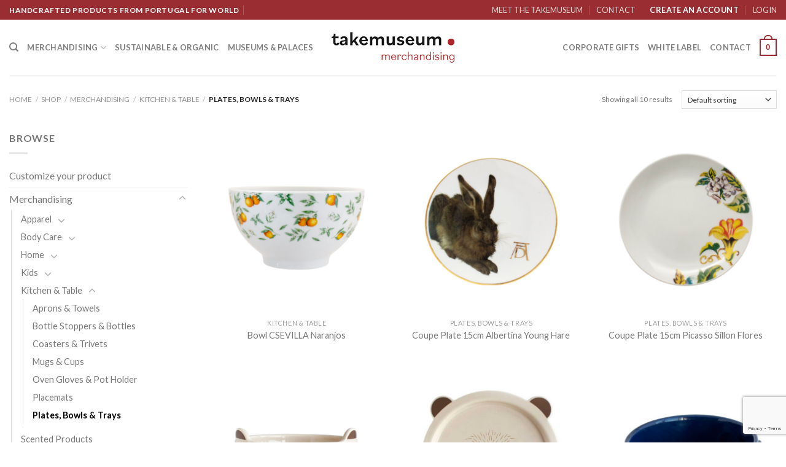

--- FILE ---
content_type: text/html; charset=UTF-8
request_url: https://takemuseum.com/merchandising/kitchen-table/plates-bowls-trays/
body_size: 26337
content:
<!DOCTYPE html>
<html lang="en-US" prefix="og: https://ogp.me/ns#" class="loading-site no-js">
<head>
	<meta charset="UTF-8" />
	<link rel="profile" href="http://gmpg.org/xfn/11" />
	

	<meta http-equiv="X-UA-Compatible" content="IE=edge" /><meta name="viewport" content="width=device-width, initial-scale=1"><script>(function(html){html.className = html.className.replace(/\bno-js\b/,'js')})(document.documentElement);</script>


<script data-cfasync="false" data-pagespeed-no-defer>
	var gtm4wp_datalayer_name = "dataLayer";
	var dataLayer = dataLayer || [];
	const gtm4wp_use_sku_instead = 1;
	const gtm4wp_currency = 'EUR';
	const gtm4wp_product_per_impression = 10;
	const gtm4wp_clear_ecommerce = false;
	const gtm4wp_datalayer_max_timeout = 2000;
</script>
<meta name="viewport" content="width=device-width, initial-scale=1" />

<title>Plates, Bowls &amp; Trays | takemuseum</title>
<meta name="description" content="Discover unique museum giftware &amp; exhibits at Takemuseum! We design, develop, and sell high-quality merchandise for museums, castles, palaces, and cultural spaces. Shop our collection of Plates, Bowls &amp; Trays."/>
<meta name="robots" content="follow, index, max-snippet:-1, max-video-preview:-1, max-image-preview:large"/>
<link rel="canonical" href="https://takemuseum.com/merchandising/kitchen-table/plates-bowls-trays/" />
<meta property="og:locale" content="en_US" />
<meta property="og:type" content="article" />
<meta property="og:title" content="Plates, Bowls &amp; Trays | takemuseum" />
<meta property="og:description" content="Discover unique museum giftware &amp; exhibits at Takemuseum! We design, develop, and sell high-quality merchandise for museums, castles, palaces, and cultural spaces. Shop our collection of Plates, Bowls &amp; Trays." />
<meta property="og:url" content="https://takemuseum.com/merchandising/kitchen-table/plates-bowls-trays/" />
<meta property="og:site_name" content="Takemuseum" />
<meta property="article:publisher" content="https://www.facebook.com/takemuseum/" />
<meta name="twitter:card" content="summary_large_image" />
<meta name="twitter:title" content="Plates, Bowls &amp; Trays | takemuseum" />
<meta name="twitter:description" content="Discover unique museum giftware &amp; exhibits at Takemuseum! We design, develop, and sell high-quality merchandise for museums, castles, palaces, and cultural spaces. Shop our collection of Plates, Bowls &amp; Trays." />
<meta name="twitter:label1" content="Products" />
<meta name="twitter:data1" content="10" />
<script type="application/ld+json" class="rank-math-schema">{"@context":"https://schema.org","@graph":[{"@type":"Organization","@id":"https://takemuseum.com/#organization","name":"Takemuseum","sameAs":["https://www.facebook.com/takemuseum/","https://www.instagram.com/takemuseum/","https://www.pinterest.pt/takenet/","https://www.linkedin.com/company/takenet-lda"]},{"@type":"WebSite","@id":"https://takemuseum.com/#website","url":"https://takemuseum.com","name":"Takemuseum","publisher":{"@id":"https://takemuseum.com/#organization"},"inLanguage":"en-US"},{"@type":"BreadcrumbList","@id":"https://takemuseum.com/merchandising/kitchen-table/plates-bowls-trays/#breadcrumb","itemListElement":[{"@type":"ListItem","position":"1","item":{"@id":"https://takemuseum.com","name":"Home"}},{"@type":"ListItem","position":"2","item":{"@id":"https://takemuseum.com/shop/","name":"Shop"}},{"@type":"ListItem","position":"3","item":{"@id":"https://takemuseum.com/merchandising/kitchen-table/plates-bowls-trays/","name":"Plates, Bowls &amp; Trays"}}]},{"@type":"CollectionPage","@id":"https://takemuseum.com/merchandising/kitchen-table/plates-bowls-trays/#webpage","url":"https://takemuseum.com/merchandising/kitchen-table/plates-bowls-trays/","name":"Plates, Bowls &amp; Trays | takemuseum","isPartOf":{"@id":"https://takemuseum.com/#website"},"inLanguage":"en-US","breadcrumb":{"@id":"https://takemuseum.com/merchandising/kitchen-table/plates-bowls-trays/#breadcrumb"}}]}</script>


<link rel='dns-prefetch' href='//cdn.jsdelivr.net' />
<link rel='dns-prefetch' href='//cdnjs.cloudflare.com' />
<link rel='dns-prefetch' href='//fonts.googleapis.com' />
<link href='https://fonts.gstatic.com' crossorigin rel='preconnect' />
<link rel='prefetch' href='https://takemuseum.com/core/views/f9f4ca9cb1/assets/js/flatsome.js' />
<link rel='prefetch' href='https://takemuseum.com/core/views/f9f4ca9cb1/assets/js/chunk.slider.js' />
<link rel='prefetch' href='https://takemuseum.com/core/views/f9f4ca9cb1/assets/js/chunk.popups.js' />
<link rel='prefetch' href='https://takemuseum.com/core/views/f9f4ca9cb1/assets/js/chunk.tooltips.js' />
<link rel='prefetch' href='https://takemuseum.com/core/views/f9f4ca9cb1/assets/js/woocommerce.js' />
<link rel="alternate" type="application/rss+xml" title="takemuseum &raquo; Feed" href="https://takemuseum.com/feed/" />
<link rel="alternate" type="application/rss+xml" title="takemuseum &raquo; Comments Feed" href="https://takemuseum.com/comments/feed/" />
<link rel="alternate" type="application/rss+xml" title="takemuseum &raquo; Plates, Bowls &amp; Trays Category Feed" href="https://takemuseum.com/merchandising/kitchen-table/plates-bowls-trays/feed/" />
<style id='wp-img-auto-sizes-contain-inline-css' type='text/css'>
img:is([sizes=auto i],[sizes^="auto," i]){contain-intrinsic-size:3000px 1500px}
/*# sourceURL=wp-img-auto-sizes-contain-inline-css */
</style>
<style id='wp-block-library-inline-css' type='text/css'>
:root{--wp-block-synced-color:#7a00df;--wp-block-synced-color--rgb:122,0,223;--wp-bound-block-color:var(--wp-block-synced-color);--wp-editor-canvas-background:#ddd;--wp-admin-theme-color:#007cba;--wp-admin-theme-color--rgb:0,124,186;--wp-admin-theme-color-darker-10:#006ba1;--wp-admin-theme-color-darker-10--rgb:0,107,160.5;--wp-admin-theme-color-darker-20:#005a87;--wp-admin-theme-color-darker-20--rgb:0,90,135;--wp-admin-border-width-focus:2px}@media (min-resolution:192dpi){:root{--wp-admin-border-width-focus:1.5px}}.wp-element-button{cursor:pointer}:root .has-very-light-gray-background-color{background-color:#eee}:root .has-very-dark-gray-background-color{background-color:#313131}:root .has-very-light-gray-color{color:#eee}:root .has-very-dark-gray-color{color:#313131}:root .has-vivid-green-cyan-to-vivid-cyan-blue-gradient-background{background:linear-gradient(135deg,#00d084,#0693e3)}:root .has-purple-crush-gradient-background{background:linear-gradient(135deg,#34e2e4,#4721fb 50%,#ab1dfe)}:root .has-hazy-dawn-gradient-background{background:linear-gradient(135deg,#faaca8,#dad0ec)}:root .has-subdued-olive-gradient-background{background:linear-gradient(135deg,#fafae1,#67a671)}:root .has-atomic-cream-gradient-background{background:linear-gradient(135deg,#fdd79a,#004a59)}:root .has-nightshade-gradient-background{background:linear-gradient(135deg,#330968,#31cdcf)}:root .has-midnight-gradient-background{background:linear-gradient(135deg,#020381,#2874fc)}:root{--wp--preset--font-size--normal:16px;--wp--preset--font-size--huge:42px}.has-regular-font-size{font-size:1em}.has-larger-font-size{font-size:2.625em}.has-normal-font-size{font-size:var(--wp--preset--font-size--normal)}.has-huge-font-size{font-size:var(--wp--preset--font-size--huge)}.has-text-align-center{text-align:center}.has-text-align-left{text-align:left}.has-text-align-right{text-align:right}.has-fit-text{white-space:nowrap!important}#end-resizable-editor-section{display:none}.aligncenter{clear:both}.items-justified-left{justify-content:flex-start}.items-justified-center{justify-content:center}.items-justified-right{justify-content:flex-end}.items-justified-space-between{justify-content:space-between}.screen-reader-text{border:0;clip-path:inset(50%);height:1px;margin:-1px;overflow:hidden;padding:0;position:absolute;width:1px;word-wrap:normal!important}.screen-reader-text:focus{background-color:#ddd;clip-path:none;color:#444;display:block;font-size:1em;height:auto;left:5px;line-height:normal;padding:15px 23px 14px;text-decoration:none;top:5px;width:auto;z-index:100000}html :where(.has-border-color){border-style:solid}html :where([style*=border-top-color]){border-top-style:solid}html :where([style*=border-right-color]){border-right-style:solid}html :where([style*=border-bottom-color]){border-bottom-style:solid}html :where([style*=border-left-color]){border-left-style:solid}html :where([style*=border-width]){border-style:solid}html :where([style*=border-top-width]){border-top-style:solid}html :where([style*=border-right-width]){border-right-style:solid}html :where([style*=border-bottom-width]){border-bottom-style:solid}html :where([style*=border-left-width]){border-left-style:solid}html :where(img[class*=wp-image-]){height:auto;max-width:100%}:where(figure){margin:0 0 1em}html :where(.is-position-sticky){--wp-admin--admin-bar--position-offset:var(--wp-admin--admin-bar--height,0px)}@media screen and (max-width:600px){html :where(.is-position-sticky){--wp-admin--admin-bar--position-offset:0px}}

/*# sourceURL=wp-block-library-inline-css */
</style><link rel='stylesheet' id='wc-blocks-style-css' href='https://takemuseum.com/core/modules/39d10ee62c/assets/client/blocks/wc-blocks.css' type='text/css' media='all' />
<style id='global-styles-inline-css' type='text/css'>
:root{--wp--preset--aspect-ratio--square: 1;--wp--preset--aspect-ratio--4-3: 4/3;--wp--preset--aspect-ratio--3-4: 3/4;--wp--preset--aspect-ratio--3-2: 3/2;--wp--preset--aspect-ratio--2-3: 2/3;--wp--preset--aspect-ratio--16-9: 16/9;--wp--preset--aspect-ratio--9-16: 9/16;--wp--preset--color--black: #000000;--wp--preset--color--cyan-bluish-gray: #abb8c3;--wp--preset--color--white: #ffffff;--wp--preset--color--pale-pink: #f78da7;--wp--preset--color--vivid-red: #cf2e2e;--wp--preset--color--luminous-vivid-orange: #ff6900;--wp--preset--color--luminous-vivid-amber: #fcb900;--wp--preset--color--light-green-cyan: #7bdcb5;--wp--preset--color--vivid-green-cyan: #00d084;--wp--preset--color--pale-cyan-blue: #8ed1fc;--wp--preset--color--vivid-cyan-blue: #0693e3;--wp--preset--color--vivid-purple: #9b51e0;--wp--preset--color--primary: #992d31;--wp--preset--color--secondary: #992d31;--wp--preset--color--success: #7a9c59;--wp--preset--color--alert: #f13b3b;--wp--preset--gradient--vivid-cyan-blue-to-vivid-purple: linear-gradient(135deg,rgb(6,147,227) 0%,rgb(155,81,224) 100%);--wp--preset--gradient--light-green-cyan-to-vivid-green-cyan: linear-gradient(135deg,rgb(122,220,180) 0%,rgb(0,208,130) 100%);--wp--preset--gradient--luminous-vivid-amber-to-luminous-vivid-orange: linear-gradient(135deg,rgb(252,185,0) 0%,rgb(255,105,0) 100%);--wp--preset--gradient--luminous-vivid-orange-to-vivid-red: linear-gradient(135deg,rgb(255,105,0) 0%,rgb(207,46,46) 100%);--wp--preset--gradient--very-light-gray-to-cyan-bluish-gray: linear-gradient(135deg,rgb(238,238,238) 0%,rgb(169,184,195) 100%);--wp--preset--gradient--cool-to-warm-spectrum: linear-gradient(135deg,rgb(74,234,220) 0%,rgb(151,120,209) 20%,rgb(207,42,186) 40%,rgb(238,44,130) 60%,rgb(251,105,98) 80%,rgb(254,248,76) 100%);--wp--preset--gradient--blush-light-purple: linear-gradient(135deg,rgb(255,206,236) 0%,rgb(152,150,240) 100%);--wp--preset--gradient--blush-bordeaux: linear-gradient(135deg,rgb(254,205,165) 0%,rgb(254,45,45) 50%,rgb(107,0,62) 100%);--wp--preset--gradient--luminous-dusk: linear-gradient(135deg,rgb(255,203,112) 0%,rgb(199,81,192) 50%,rgb(65,88,208) 100%);--wp--preset--gradient--pale-ocean: linear-gradient(135deg,rgb(255,245,203) 0%,rgb(182,227,212) 50%,rgb(51,167,181) 100%);--wp--preset--gradient--electric-grass: linear-gradient(135deg,rgb(202,248,128) 0%,rgb(113,206,126) 100%);--wp--preset--gradient--midnight: linear-gradient(135deg,rgb(2,3,129) 0%,rgb(40,116,252) 100%);--wp--preset--font-size--small: 13px;--wp--preset--font-size--medium: 20px;--wp--preset--font-size--large: 36px;--wp--preset--font-size--x-large: 42px;--wp--preset--spacing--20: 0.44rem;--wp--preset--spacing--30: 0.67rem;--wp--preset--spacing--40: 1rem;--wp--preset--spacing--50: 1.5rem;--wp--preset--spacing--60: 2.25rem;--wp--preset--spacing--70: 3.38rem;--wp--preset--spacing--80: 5.06rem;--wp--preset--shadow--natural: 6px 6px 9px rgba(0, 0, 0, 0.2);--wp--preset--shadow--deep: 12px 12px 50px rgba(0, 0, 0, 0.4);--wp--preset--shadow--sharp: 6px 6px 0px rgba(0, 0, 0, 0.2);--wp--preset--shadow--outlined: 6px 6px 0px -3px rgb(255, 255, 255), 6px 6px rgb(0, 0, 0);--wp--preset--shadow--crisp: 6px 6px 0px rgb(0, 0, 0);}:where(body) { margin: 0; }.wp-site-blocks > .alignleft { float: left; margin-right: 2em; }.wp-site-blocks > .alignright { float: right; margin-left: 2em; }.wp-site-blocks > .aligncenter { justify-content: center; margin-left: auto; margin-right: auto; }:where(.is-layout-flex){gap: 0.5em;}:where(.is-layout-grid){gap: 0.5em;}.is-layout-flow > .alignleft{float: left;margin-inline-start: 0;margin-inline-end: 2em;}.is-layout-flow > .alignright{float: right;margin-inline-start: 2em;margin-inline-end: 0;}.is-layout-flow > .aligncenter{margin-left: auto !important;margin-right: auto !important;}.is-layout-constrained > .alignleft{float: left;margin-inline-start: 0;margin-inline-end: 2em;}.is-layout-constrained > .alignright{float: right;margin-inline-start: 2em;margin-inline-end: 0;}.is-layout-constrained > .aligncenter{margin-left: auto !important;margin-right: auto !important;}.is-layout-constrained > :where(:not(.alignleft):not(.alignright):not(.alignfull)){margin-left: auto !important;margin-right: auto !important;}body .is-layout-flex{display: flex;}.is-layout-flex{flex-wrap: wrap;align-items: center;}.is-layout-flex > :is(*, div){margin: 0;}body .is-layout-grid{display: grid;}.is-layout-grid > :is(*, div){margin: 0;}body{padding-top: 0px;padding-right: 0px;padding-bottom: 0px;padding-left: 0px;}a:where(:not(.wp-element-button)){text-decoration: none;}:root :where(.wp-element-button, .wp-block-button__link){background-color: #32373c;border-width: 0;color: #fff;font-family: inherit;font-size: inherit;font-style: inherit;font-weight: inherit;letter-spacing: inherit;line-height: inherit;padding-top: calc(0.667em + 2px);padding-right: calc(1.333em + 2px);padding-bottom: calc(0.667em + 2px);padding-left: calc(1.333em + 2px);text-decoration: none;text-transform: inherit;}.has-black-color{color: var(--wp--preset--color--black) !important;}.has-cyan-bluish-gray-color{color: var(--wp--preset--color--cyan-bluish-gray) !important;}.has-white-color{color: var(--wp--preset--color--white) !important;}.has-pale-pink-color{color: var(--wp--preset--color--pale-pink) !important;}.has-vivid-red-color{color: var(--wp--preset--color--vivid-red) !important;}.has-luminous-vivid-orange-color{color: var(--wp--preset--color--luminous-vivid-orange) !important;}.has-luminous-vivid-amber-color{color: var(--wp--preset--color--luminous-vivid-amber) !important;}.has-light-green-cyan-color{color: var(--wp--preset--color--light-green-cyan) !important;}.has-vivid-green-cyan-color{color: var(--wp--preset--color--vivid-green-cyan) !important;}.has-pale-cyan-blue-color{color: var(--wp--preset--color--pale-cyan-blue) !important;}.has-vivid-cyan-blue-color{color: var(--wp--preset--color--vivid-cyan-blue) !important;}.has-vivid-purple-color{color: var(--wp--preset--color--vivid-purple) !important;}.has-primary-color{color: var(--wp--preset--color--primary) !important;}.has-secondary-color{color: var(--wp--preset--color--secondary) !important;}.has-success-color{color: var(--wp--preset--color--success) !important;}.has-alert-color{color: var(--wp--preset--color--alert) !important;}.has-black-background-color{background-color: var(--wp--preset--color--black) !important;}.has-cyan-bluish-gray-background-color{background-color: var(--wp--preset--color--cyan-bluish-gray) !important;}.has-white-background-color{background-color: var(--wp--preset--color--white) !important;}.has-pale-pink-background-color{background-color: var(--wp--preset--color--pale-pink) !important;}.has-vivid-red-background-color{background-color: var(--wp--preset--color--vivid-red) !important;}.has-luminous-vivid-orange-background-color{background-color: var(--wp--preset--color--luminous-vivid-orange) !important;}.has-luminous-vivid-amber-background-color{background-color: var(--wp--preset--color--luminous-vivid-amber) !important;}.has-light-green-cyan-background-color{background-color: var(--wp--preset--color--light-green-cyan) !important;}.has-vivid-green-cyan-background-color{background-color: var(--wp--preset--color--vivid-green-cyan) !important;}.has-pale-cyan-blue-background-color{background-color: var(--wp--preset--color--pale-cyan-blue) !important;}.has-vivid-cyan-blue-background-color{background-color: var(--wp--preset--color--vivid-cyan-blue) !important;}.has-vivid-purple-background-color{background-color: var(--wp--preset--color--vivid-purple) !important;}.has-primary-background-color{background-color: var(--wp--preset--color--primary) !important;}.has-secondary-background-color{background-color: var(--wp--preset--color--secondary) !important;}.has-success-background-color{background-color: var(--wp--preset--color--success) !important;}.has-alert-background-color{background-color: var(--wp--preset--color--alert) !important;}.has-black-border-color{border-color: var(--wp--preset--color--black) !important;}.has-cyan-bluish-gray-border-color{border-color: var(--wp--preset--color--cyan-bluish-gray) !important;}.has-white-border-color{border-color: var(--wp--preset--color--white) !important;}.has-pale-pink-border-color{border-color: var(--wp--preset--color--pale-pink) !important;}.has-vivid-red-border-color{border-color: var(--wp--preset--color--vivid-red) !important;}.has-luminous-vivid-orange-border-color{border-color: var(--wp--preset--color--luminous-vivid-orange) !important;}.has-luminous-vivid-amber-border-color{border-color: var(--wp--preset--color--luminous-vivid-amber) !important;}.has-light-green-cyan-border-color{border-color: var(--wp--preset--color--light-green-cyan) !important;}.has-vivid-green-cyan-border-color{border-color: var(--wp--preset--color--vivid-green-cyan) !important;}.has-pale-cyan-blue-border-color{border-color: var(--wp--preset--color--pale-cyan-blue) !important;}.has-vivid-cyan-blue-border-color{border-color: var(--wp--preset--color--vivid-cyan-blue) !important;}.has-vivid-purple-border-color{border-color: var(--wp--preset--color--vivid-purple) !important;}.has-primary-border-color{border-color: var(--wp--preset--color--primary) !important;}.has-secondary-border-color{border-color: var(--wp--preset--color--secondary) !important;}.has-success-border-color{border-color: var(--wp--preset--color--success) !important;}.has-alert-border-color{border-color: var(--wp--preset--color--alert) !important;}.has-vivid-cyan-blue-to-vivid-purple-gradient-background{background: var(--wp--preset--gradient--vivid-cyan-blue-to-vivid-purple) !important;}.has-light-green-cyan-to-vivid-green-cyan-gradient-background{background: var(--wp--preset--gradient--light-green-cyan-to-vivid-green-cyan) !important;}.has-luminous-vivid-amber-to-luminous-vivid-orange-gradient-background{background: var(--wp--preset--gradient--luminous-vivid-amber-to-luminous-vivid-orange) !important;}.has-luminous-vivid-orange-to-vivid-red-gradient-background{background: var(--wp--preset--gradient--luminous-vivid-orange-to-vivid-red) !important;}.has-very-light-gray-to-cyan-bluish-gray-gradient-background{background: var(--wp--preset--gradient--very-light-gray-to-cyan-bluish-gray) !important;}.has-cool-to-warm-spectrum-gradient-background{background: var(--wp--preset--gradient--cool-to-warm-spectrum) !important;}.has-blush-light-purple-gradient-background{background: var(--wp--preset--gradient--blush-light-purple) !important;}.has-blush-bordeaux-gradient-background{background: var(--wp--preset--gradient--blush-bordeaux) !important;}.has-luminous-dusk-gradient-background{background: var(--wp--preset--gradient--luminous-dusk) !important;}.has-pale-ocean-gradient-background{background: var(--wp--preset--gradient--pale-ocean) !important;}.has-electric-grass-gradient-background{background: var(--wp--preset--gradient--electric-grass) !important;}.has-midnight-gradient-background{background: var(--wp--preset--gradient--midnight) !important;}.has-small-font-size{font-size: var(--wp--preset--font-size--small) !important;}.has-medium-font-size{font-size: var(--wp--preset--font-size--medium) !important;}.has-large-font-size{font-size: var(--wp--preset--font-size--large) !important;}.has-x-large-font-size{font-size: var(--wp--preset--font-size--x-large) !important;}
/*# sourceURL=global-styles-inline-css */
</style>

<link rel='stylesheet' id='contact-form-7-css' href='https://takemuseum.com/core/modules/8516d2654f/includes/css/styles.css' type='text/css' media='all' />
<link rel='stylesheet' id='font-awesome-css' href='https://cdnjs.cloudflare.com/ajax/libs/font-awesome/6.0.0-beta3/css/all.min.css' type='text/css' media='all' />
<link rel='stylesheet' id='oip-modal-style-css' href='https://takemuseum.com/core/modules/overlay-image-preview-2.0.5/assets/css/modal.css' type='text/css' media='all' />
<link rel='stylesheet' id='wqoecf-front-woo-quote-css' href='https://takemuseum.com/core/modules/b796e78386/assets/css/wqoecf-front-style.css' type='text/css' media='all' />
<style id='woocommerce-inline-inline-css' type='text/css'>
.woocommerce form .form-row .required { visibility: visible; }
/*# sourceURL=woocommerce-inline-inline-css */
</style>
<link rel='stylesheet' id='woo-variation-swatches-css' href='https://takemuseum.com/core/modules/woo-variation-swatches/assets/css/frontend.min.css' type='text/css' media='all' />
<style id='woo-variation-swatches-inline-css' type='text/css'>
:root {
--wvs-tick:url("data:image/svg+xml;utf8,%3Csvg filter='drop-shadow(0px 0px 2px rgb(0 0 0 / .8))' xmlns='http://www.w3.org/2000/svg'  viewBox='0 0 30 30'%3E%3Cpath fill='none' stroke='%23ffffff' stroke-linecap='round' stroke-linejoin='round' stroke-width='4' d='M4 16L11 23 27 7'/%3E%3C/svg%3E");

--wvs-cross:url("data:image/svg+xml;utf8,%3Csvg filter='drop-shadow(0px 0px 5px rgb(255 255 255 / .6))' xmlns='http://www.w3.org/2000/svg' width='72px' height='72px' viewBox='0 0 24 24'%3E%3Cpath fill='none' stroke='%23ff0000' stroke-linecap='round' stroke-width='0.6' d='M5 5L19 19M19 5L5 19'/%3E%3C/svg%3E");
--wvs-single-product-item-width:30px;
--wvs-single-product-item-height:30px;
--wvs-single-product-item-font-size:16px}
/*# sourceURL=woo-variation-swatches-inline-css */
</style>
<link rel='stylesheet' id='brands-styles-css' href='https://takemuseum.com/core/modules/39d10ee62c/assets/css/brands.css' type='text/css' media='all' />
<link rel='stylesheet' id='flatsome-main-css' href='https://takemuseum.com/core/views/f9f4ca9cb1/assets/css/flatsome.css' type='text/css' media='all' />
<style id='flatsome-main-inline-css' type='text/css'>
@font-face {
				font-family: "fl-icons";
				font-display: block;
				src: url(https://takemuseum.com/core/views/f9f4ca9cb1/assets/css/icons/fl-icons.eot?v=3.19.6);
				src:
					url(https://takemuseum.com/core/views/f9f4ca9cb1/assets/css/icons/fl-icons.eot#iefix?v=3.19.6) format("embedded-opentype"),
					url(https://takemuseum.com/core/views/f9f4ca9cb1/assets/css/icons/fl-icons.woff2?v=3.19.6) format("woff2"),
					url(https://takemuseum.com/core/views/f9f4ca9cb1/assets/css/icons/fl-icons.ttf?v=3.19.6) format("truetype"),
					url(https://takemuseum.com/core/views/f9f4ca9cb1/assets/css/icons/fl-icons.woff?v=3.19.6) format("woff"),
					url(https://takemuseum.com/core/views/f9f4ca9cb1/assets/css/icons/fl-icons.svg?v=3.19.6#fl-icons) format("svg");
			}
/*# sourceURL=flatsome-main-inline-css */
</style>
<link rel='stylesheet' id='flatsome-shop-css' href='https://takemuseum.com/core/views/f9f4ca9cb1/assets/css/flatsome-shop.css' type='text/css' media='all' />
<link rel='stylesheet' id='flatsome-style-css' href='https://takemuseum.com/core/views/253c2ab725/design.css' type='text/css' media='all' />
<link rel='stylesheet' id='flatsome-googlefonts-css' href='//fonts.googleapis.com/css?family=Lato%3Aregular%2C700%2Cregular%2C700%7CDancing+Script%3Aregular%2Cregular&#038;display=swap' type='text/css' media='all' />
<script type="text/javascript">
            window._nslDOMReady = (function () {
                const executedCallbacks = new Set();
            
                return function (callback) {
                    /**
                    * Third parties might dispatch DOMContentLoaded events, so we need to ensure that we only run our callback once!
                    */
                    if (executedCallbacks.has(callback)) return;
            
                    const wrappedCallback = function () {
                        if (executedCallbacks.has(callback)) return;
                        executedCallbacks.add(callback);
                        callback();
                    };
            
                    if (document.readyState === "complete" || document.readyState === "interactive") {
                        wrappedCallback();
                    } else {
                        document.addEventListener("DOMContentLoaded", wrappedCallback);
                    }
                };
            })();
        </script><script type="text/javascript" src="https://takemuseum.com/lib/js/jquery/jquery.min.js" id="jquery-core-js"></script>
<script type="text/javascript" src="https://takemuseum.com/core/modules/39d10ee62c/assets/js/jquery-blockui/jquery.blockUI.min.js" id="jquery-blockui-js" data-wp-strategy="defer"></script>
<script type="text/javascript" id="wc-add-to-cart-js-extra">
/* <![CDATA[ */
var wc_add_to_cart_params = {"ajax_url":"/wp-admin/admin-ajax.php","wc_ajax_url":"/?wc-ajax=%%endpoint%%","i18n_view_cart":"View cart","cart_url":"https://takemuseum.com/cart/","is_cart":"","cart_redirect_after_add":"no"};
//# sourceURL=wc-add-to-cart-js-extra
/* ]]> */
</script>
<script type="text/javascript" src="https://takemuseum.com/core/modules/39d10ee62c/assets/js/frontend/add-to-cart.min.js" id="wc-add-to-cart-js" defer="defer" data-wp-strategy="defer"></script>
<script type="text/javascript" src="https://takemuseum.com/core/modules/39d10ee62c/assets/js/js-cookie/js.cookie.min.js" id="js-cookie-js" data-wp-strategy="defer"></script>
	<style>
		.woocommerce a.wqoecf_enquiry_button {
			background-color: #992d31;
		}

			</style>



<script data-cfasync="false" data-pagespeed-no-defer>
	var dataLayer_content = {"pagePostType":"product","pagePostType2":"tax-product","pageCategory":[],"browserName":"","browserVersion":"","browserEngineName":"","browserEngineVersion":"","osName":"","osVersion":"","deviceType":"bot","deviceManufacturer":"","deviceModel":"","customerTotalOrders":0,"customerTotalOrderValue":0,"customerFirstName":"","customerLastName":"","customerBillingFirstName":"","customerBillingLastName":"","customerBillingCompany":"","customerBillingAddress1":"","customerBillingAddress2":"","customerBillingCity":"","customerBillingState":"","customerBillingPostcode":"","customerBillingCountry":"","customerBillingEmail":"","customerBillingEmailHash":"","customerBillingPhone":"","customerShippingFirstName":"","customerShippingLastName":"","customerShippingCompany":"","customerShippingAddress1":"","customerShippingAddress2":"","customerShippingCity":"","customerShippingState":"","customerShippingPostcode":"","customerShippingCountry":"","cartContent":{"totals":{"applied_coupons":[],"discount_total":0,"subtotal":0,"total":0},"items":[]}};
	dataLayer.push( dataLayer_content );
</script>
<script data-cfasync="false" data-pagespeed-no-defer>
(function(w,d,s,l,i){w[l]=w[l]||[];w[l].push({'gtm.start':
new Date().getTime(),event:'gtm.js'});var f=d.getElementsByTagName(s)[0],
j=d.createElement(s),dl=l!='dataLayer'?'&l='+l:'';j.async=true;j.src=
'//www.googletagmanager.com/gtm.js?id='+i+dl;f.parentNode.insertBefore(j,f);
})(window,document,'script','dataLayer','GTM-PXV2PT85');
</script>
	<noscript><style>.woocommerce-product-gallery{ opacity: 1 !important; }</style></noscript>
	<link rel="icon" href="https://takemuseum.com/storage/2023/11/cropped-favicon-32x32.jpg" sizes="32x32" />
<link rel="icon" href="https://takemuseum.com/storage/2023/11/cropped-favicon-192x192.jpg" sizes="192x192" />
<link rel="apple-touch-icon" href="https://takemuseum.com/storage/2023/11/cropped-favicon-180x180.jpg" />
<meta name="msapplication-TileImage" content="https://takemuseum.com/storage/2023/11/cropped-favicon-270x270.jpg" />
<style id="custom-css" type="text/css">:root {--primary-color: #992d31;--fs-color-primary: #992d31;--fs-color-secondary: #992d31;--fs-color-success: #7a9c59;--fs-color-alert: #f13b3b;--fs-experimental-link-color: #777777;--fs-experimental-link-color-hover: #992d31;}.tooltipster-base {--tooltip-color: #fff;--tooltip-bg-color: #000;}.off-canvas-right .mfp-content, .off-canvas-left .mfp-content {--drawer-width: 300px;}.off-canvas .mfp-content.off-canvas-cart {--drawer-width: 360px;}.container-width, .full-width .ubermenu-nav, .container, .row{max-width: 2470px}.row.row-collapse{max-width: 2440px}.row.row-small{max-width: 2462.5px}.row.row-large{max-width: 2500px}.header-main{height: 90px}#logo img{max-height: 90px}#logo{width:200px;}.header-top{min-height: 30px}.transparent .header-main{height: 90px}.transparent #logo img{max-height: 90px}.has-transparent + .page-title:first-of-type,.has-transparent + #main > .page-title,.has-transparent + #main > div > .page-title,.has-transparent + #main .page-header-wrapper:first-of-type .page-title{padding-top: 120px;}.header.show-on-scroll,.stuck .header-main{height:70px!important}.stuck #logo img{max-height: 70px!important}.header-bg-color {background-color: #ffffff}.header-bottom {background-color: #ffffff}.top-bar-nav > li > a{line-height: 16px }.stuck .header-main .nav > li > a{line-height: 50px }.header-bottom-nav > li > a{line-height: 16px }@media (max-width: 549px) {.header-main{height: 70px}#logo img{max-height: 70px}}.header-top{background-color:#992d31!important;}body{font-family: Lato, sans-serif;}body {font-weight: 400;font-style: normal;}.nav > li > a {font-family: Lato, sans-serif;}.mobile-sidebar-levels-2 .nav > li > ul > li > a {font-family: Lato, sans-serif;}.nav > li > a,.mobile-sidebar-levels-2 .nav > li > ul > li > a {font-weight: 700;font-style: normal;}h1,h2,h3,h4,h5,h6,.heading-font, .off-canvas-center .nav-sidebar.nav-vertical > li > a{font-family: Lato, sans-serif;}h1,h2,h3,h4,h5,h6,.heading-font,.banner h1,.banner h2 {font-weight: 700;font-style: normal;}.alt-font{font-family: "Dancing Script", sans-serif;}.alt-font {font-weight: 400!important;font-style: normal!important;}.header:not(.transparent) .top-bar-nav.nav > li > a:hover,.header:not(.transparent) .top-bar-nav.nav > li.active > a,.header:not(.transparent) .top-bar-nav.nav > li.current > a,.header:not(.transparent) .top-bar-nav.nav > li > a.active,.header:not(.transparent) .top-bar-nav.nav > li > a.current{color: #992d31;}.top-bar-nav.nav-line-bottom > li > a:before,.top-bar-nav.nav-line-grow > li > a:before,.top-bar-nav.nav-line > li > a:before,.top-bar-nav.nav-box > li > a:hover,.top-bar-nav.nav-box > li.active > a,.top-bar-nav.nav-pills > li > a:hover,.top-bar-nav.nav-pills > li.active > a{color:#FFF!important;background-color: #992d31;}@media screen and (min-width: 550px){.products .box-vertical .box-image{min-width: 600px!important;width: 600px!important;}}.footer-1{background-color: #777777}.footer-2{background-color: #0a0a0a}.absolute-footer, html{background-color: #ffffff}.nav-vertical-fly-out > li + li {border-top-width: 1px; border-top-style: solid;}/* Custom CSS */.icon-box a.button, .form-flat input:not([type=submit]), .form-flat input {border-radius: 0!important;}.sign-up-news input {background-color: transparent!important;border: 2px solid #fff!important;color: #fff;}.sign-up-news input:hover {background-color: var(--fs-color-primary)!important;border-color: var(--fs-color-primary)!important;color: #fff;}.header:not(.transparent) .top-bar-nav.nav > li.active > a {color: #fff;}.label-new.menu-item > a:after{content:"New";}.label-hot.menu-item > a:after{content:"Hot";}.label-sale.menu-item > a:after{content:"Sale";}.label-popular.menu-item > a:after{content:"Popular";}</style>		<style type="text/css" id="wp-custom-css">
			.page-title.blog-featured-title {
    background-image: url("https://images.pexels.com/photos/17843109/pexels-photo-17843109.jpeg?_gl=1*1cg3ezf*_ga*MTY4MjcyOTc1OS4xNzU1Njk2MTY4*_ga_8JE65Q40S6*czE3NTYzOTUyNzgkbzEyJGcxJHQxNzU2Mzk1MzcyJGozNyRsMCRoMA..");
    background-size: cover;
    background-position: center;
    background-repeat: no-repeat;
    position: relative;
    overflow: hidden;
}

.page-title.blog-featured-title::before {
    content: "";
    position: absolute;
    top: 0;
    left: 0;
    width: 100%;
    height: 100%;
    background-color: rgba(153, 45, 49, 0.35);
    backdrop-filter: blur(2px);        
    z-index: 1;
}
.page-title.blog-featured-title .page-title-inner {
    position: relative;
    z-index: 2;
}
.page-title.blog-featured-title {
    height: 200px;   display: flex;
    align-items: center;
    justify-content: center;
}


/*body page*/
.page-wrapper .col {
	padding: 0;
}
.page-wrapper {
    padding-bottom: 0;
    padding-top: 0;
}
.form-flat textarea {
    border-radius: 0;
}
/*newsletter pop-up*/
#header-newsletter-signup .is-border {
	  border: none;
}

@media (min-width: 550px) {
   #header-newsletter-signup .res-text {
     width: 80%!important;
   }
	}
/*breadcrumb*/
.breadcrumbs {
		font-size: 12px;
}
p.woocommerce-result-count {
	  font-size: 12px;
}
.woocommerce-ordering select {
	font-size: 12px;
}
/*homepage*/
.home .banner h2 {
	font-size: 2em;
}
.banner.has-hover.bg-zoom {
	background-color:#ffffff;
}
.home .banner h2 a:hover {
	color: #333;
}
.home h3.section-title.section.title-center {
	font-size: 1em;
}
/*cart*/
.woocommerce-cart .container, .woocommerce-checkout .container, .woocommerce-account .container {
	    max-width: 1080px;
}
.woocommerce-cart .page-wrapper .col, .woocommerce-checkout .page-wrapper .col, .woocommerce-account .page-wrapper .col  {
    padding: 1rem;
}
/*mini-cart

.woocommerce-mini-cart__buttons.buttons > a:nth-child(2) {
    display: none;
}*/

#logo img
Specificity: (1,0,1)
 {
    max-height: 90px;
    margin-top: 5px;
}


/*Product Enquiry*/
.wpcf7-form-control.wpcf7-submit.has-spinner.button {
	background-color: #992d31!important;
	color: #fff !important;
    white-space: nowrap;
    padding: 0.618em 1em;
    font-weight: 700;
    border-radius: 0;
    display: inherit;
    box-shadow: none;
	height: 40px;
  line-height: 20px;
}
.wqoecf-pop-up-box .wpcf7 form {
	    padding: 0px;
}
button.wqoecf_close {
	font-size: .5em;
}
form.wpcf7-form.init {
	margin-bottom: 0;
}
.wqoecf_close {
	right: 10px;
}
.wqoecf-pop-up-box div.wpcf7 {
	    padding: 10px;
}
.woocommerce a.wqoecf_enquiry_button {
	border-radius: 0;
	margin: 1.5rem 0;
}
.wqoecf-pop-up-box div.wpcf7 > form > p input, .wqoecf-pop-up-box div.wpcf7 > form > p textarea {
    border-bottom: 1px solid #e8e8e8 !important;
	}
div.wqoecf-pop-up-box p.wqoecf_form_title {
	font-size: 20px!important;
	height: 20px;
}
.wqoecf-pop-up-box div.wpcf7 {
	width: 100%!important;
}
.wpcf7-form-control-wrap input[type=text]:focus {
	box-shadow: none!important;
}

@media (max-width: 768px) {
		.woocommerce a.wqoecf_enquiry_button {
			width: 100%;
      text-align: center;
			margin-top: -90px;
		}
	}
@media (min-width: 769px) {
		.woocommerce a.wqoecf_enquiry_button {
			margin-top: -90px;
		}
	}
.logged-in a.wqoecf_enquiry_button {
	background-color: #b6b6b6!important;
	width: 320px;
	text-align: center;
}
.logged-in .price.product-page-price span.amount {
		color: #992d31!important;
	font-size:25px;
}
.price.product-page-price {
		color: #992d31!important;
	font-size:16px;
}
/*Min-Max Quantity*/
.pisol-mmq-bar-container {
	border-top: 1px solid hsla(0,0%,100%,.3);
	background-color: #000000;
}
.pisol-mmq-bar-container span.woocommerce-Price-amount.amount {
	color: #ffffff;	
}
.alert-color .woocommerce-Price-amount.amount {
	color: #f13b3b;
}
  /*guest-user*/
.woocommerce-store-notice.demo_store {
	display: none!important;
}
.logged-in .woocommerce-store-notice.demo_store {
	display: block!important;
}
/*--only on mobile--*/
#pi-mmq-progress-circle {
	display: none!important;
}
/*MailPoet*/
#mailpoet_form_2 form.mailpoet_form {
    padding: 0px!important;
}
input.mailpoet_text {
	text-align: center;
}
/*cookies*/
.cky-consent-container .cky-consent-bar {
    padding: 10px 20px 20px!important;
}
#mailpoet_form_2 .parsley-required {
	margin-top: 10px!important;
}
.section-title-normal {
	border-bottom: none!important;
}
/*nav*/
@media (max-width: 1220px) {
	 .nav>li>a.nav-top-link {
     font-size: 12px;
   }
	}
@media (max-width: 1199px) {
	.nav>li>a.nav-top-link {
    font-size: 10px;
  }
	#logo {
    width: 150px;
  }
	.logo-center .logo {
    margin: 0!important;
  }
 }
@media (max-width: 992px) {
	#top-bar ul.nav {
		text-align: center;
	}
}
/*Newsletter form footer*/
#mailpoet_form_2 .mailpoet_paragraph.last input   {
	  padding: 0!important;
	  background-color: #992d31!important;
	  border: none!important;
	  font-size: .92em!important;
	height: 40px!important;
  }
input#form_email_2.mailpoet_text:hover {
	background-color: #000!important;
	border-color: #fff!important;
}
@media (min-width: 992px) {
   #mailpoet_form_2 .mailpoet_paragraph.last input {
	    width: auto!important;
	    padding: 0.618em 1em !important;
      }      input#form_email_2.mailpoet_text {
		  max-width: 350px;
	}
}
/*Product Enquiry*/
div.wqoecf-pop-up-box p.wqoecf_form_title {
	padding-top: 4px!important;
}
.wqoecf-pop-up-box div.wpcf7>form>p {
	margin-bottom: 0!important;
}
.wqoecf-pop-up-box div.wpcf7 > form > p input, .wqoecf-pop-up-box div.wpcf7 > form > p textarea {
	border: 1px solid #e8e8e8 !important;
}
.wqoecf-pop-up-box div.wpcf7>form>p label {
	color: #9b1f1f!important;
}
.wqoecf-pop-up-box div.wpcf7 > form .wpcf7-response-output {
	margin: 0 auto;
  position: absolute;
  top: 50%;
  background-color: #46b450;
  text-align: center;
  color: #fff;
  width: 100%;
}
.wqoecf-pop-up-box div.wpcf7 > form > p textarea {
	margin-bottom: 5px;
}

@media (min-width: 992px) {
  .wqoecf-pop-up-box {
	  padding: 0 1rem!important;
		max-width: 700px!important;
  }
	
}
/*Login page*/
	.logged-in .log-out {
		display: none!important;
	}
@media (min-width: 766px) {
	.logged-in .col.my-account {
		width: 100%;
		min-width: 768px;
	}
}	
	a.nav-top-link.nav-top-not-logged-in {
		text-transform: uppercase;
		font-size: .8em!important;
	}
	.html.header-button-1 {
		font-size: .8em!important;
	}
	.nav-top-link {
			text-transform: uppercase;
		font-size: .8em!important;
	}
	.header-button-1 .button.plain.is-link.is-small {
  font-size: inherit!important;
}
.header-button-1 a.button.plain.is-link.is-small:hover, .header:not(.transparent) .top-bar-nav.nav > li > a:hover {
	color: #c16266!important;
}
/*search page*/
.autocomplete-suggestion .search-price {
	display: none;
}

/*.variable-items-wrapper[data-attribute_name="attribute_pa_ribbon"] {
    display: flex;
    flex-direction: column;
    align-items: flex-start;
    gap: 8px;
}*/

.variable-items-wrapper[data-attribute_name="attribute_pa_ribbon"] .variable-item {
    display: block;
    width: auto;
}
.variable-items-wrapper[data-attribute_name="attribute_pa_material"] {
    display: flex !important;
    flex-direction: column;
    align-items: flex-start;
    gap: 8px;
}

.variable-items-wrapper[data-attribute_name="attribute_pa_material"] .variable-item {
    display: block;
    width: auto;
}


/* Common styles for buttons */
#oip-open-modal-button,
.single_add_to_cart_button {
    display: block;
    width: 215px;
    max-width: 100%;
    margin-bottom: 12px;
}
#oip-open-modal-button {
	margin-left: -15px !important;
	margin-bottom: -15px;
}
@media (max-width: 1024px) {
    #oip-open-modal-button {
        width: 215px;
        max-width: 100%;
        margin-left: -15px;
    }
}
@media (max-width: 1023px) {
    #customize-photo-text {
			margin left:-80px !important;
    }
}
#customize-photo-text {
    display: block;
    margin-bottom: 6px;
    color: #333;
    font-size: 14px;
    font-weight: bold;
    text-align: left;
    width: 250px;
    max-width: 100%;
    margin-left: -15px;
	margin-top: -20px;
}
@media (max-width: 1024px) {
    #customize-photo-text {
        text-align: center;
        margin-left: 0;
			margin-left: -59px !important;
    }
}
@media (max-width: 767px) {
    #oip-open-modal-button,
.single_add_to_cart_button {
        width: 277px;
    }
}

.ux-quantity.quantity.buttons_added {
    display: inline-block !important;
    vertical-align: middle;
}

.quantity .minus, .quantity .plus {
    padding-left: .5em;
    padding-right: .5em;
	padding-bottom: .1em;
    margin-left: -2px;
    margin-right: -2px;
    margin-top: 0.5px;
}
.quantity input[type=number] {
    max-width: 3.em;
    text-align: center;
    width: 4em;
	margin-top: 1px;
}


@media (max-width: 567px) {
    .quantity .minus, .quantity .plus {
    margin-top: 0.3px;
    }
}

.variations {
    font-size:17px;
}

#customize-photo-text {
    margin-top: 1px;
}
.term-description {
    display: none;
}
.min-quantity-message {
    margin-top: -25px;
	display:none;
}

.page-title-bg {
	display:none;
}

@media (max-width: 768px) {
    .oip-button {
        width: 275px !important;
    }
}

/* Common styles for img */
@media (min-width: 992px) { 
	.text-top-padding  {
		/* height: 500px; */
    margin-bottom: 50px;

}}
@media (min-width: 992px) { 
	.text-top-col  {
   margin-top: 50px;
}}

@media (max-width: 998px) {
  .text-top-padding {
    width: 100% !important;
  }
}

@media (max-width: 767px) {
  .text-top-padding {
    width: 100% !important;
  }
	
}
/*
@media (min-width: 1024px) {
  .text-top-padding {
    width: 88% !important;
  }
		.shopper {
    width: 48% !important;
  }
	.sachet {
    width: 48% !important;
		margin-top: -50px;
  }
	.cosmetic {
    width: 58% !important;
  }
	.cup {
    width: 68% !important;
  }
}*/

@media (min-width: 800px) {
  .text-top-padding {
    width: 88% !important;
  }
		.shopper {
    width: 48% !important;
  }
	.sachet {
    width: 48% !important;
		margin-top: -50px;
  }
		.apron {
    width: 78% !important;
		margin-top: -70px;
  }
		.difusor {
    width: 78% !important;  
	}
	.cosmetic {
    width: 88% !important;
		margin-top: -30px;
  }
	.cup {
    width: 68% !important;
  }
	.soap {
				margin-top: -30px;
  }
		.towel {
				margin-top: -30px;
  }
			.luva {
				margin-top: -35px;
  }
}

.container .section, .row .section {
  padding-left: 0 !important;
  padding-right: 0 !important;
}

.logged-in .price.product-page-price span.amount {
    color: #992d31 !important;
    font-size: 25px;
}


.woocommerce-store-notice.demo_store:nth-of-type(2) {
    display: none !important;
}
.absolute-footer {
    display: none !important;
}

.img-inner  {
    margin-bottom: -30px;

}		</style>
		<link rel='stylesheet' id='wc-stripe-blocks-checkout-style-css' href='https://takemuseum.com/core/modules/52933b399d/build/upe-blocks.css' type='text/css' media='all' />
<link rel='stylesheet' id='mailpoet_public-css' href='https://takemuseum.com/core/modules/5f34ee9c2c/assets/dist/css/mailpoet-public.b1f0906e.css' type='text/css' media='all' />
<link rel='stylesheet' id='mailpoet_custom_fonts_0-css' href='https://fonts.googleapis.com/css?family=Abril+FatFace%3A400%2C400i%2C700%2C700i%7CAlegreya%3A400%2C400i%2C700%2C700i%7CAlegreya+Sans%3A400%2C400i%2C700%2C700i%7CAmatic+SC%3A400%2C400i%2C700%2C700i%7CAnonymous+Pro%3A400%2C400i%2C700%2C700i%7CArchitects+Daughter%3A400%2C400i%2C700%2C700i%7CArchivo%3A400%2C400i%2C700%2C700i%7CArchivo+Narrow%3A400%2C400i%2C700%2C700i%7CAsap%3A400%2C400i%2C700%2C700i%7CBarlow%3A400%2C400i%2C700%2C700i%7CBioRhyme%3A400%2C400i%2C700%2C700i%7CBonbon%3A400%2C400i%2C700%2C700i%7CCabin%3A400%2C400i%2C700%2C700i%7CCairo%3A400%2C400i%2C700%2C700i%7CCardo%3A400%2C400i%2C700%2C700i%7CChivo%3A400%2C400i%2C700%2C700i%7CConcert+One%3A400%2C400i%2C700%2C700i%7CCormorant%3A400%2C400i%2C700%2C700i%7CCrimson+Text%3A400%2C400i%2C700%2C700i%7CEczar%3A400%2C400i%2C700%2C700i%7CExo+2%3A400%2C400i%2C700%2C700i%7CFira+Sans%3A400%2C400i%2C700%2C700i%7CFjalla+One%3A400%2C400i%2C700%2C700i%7CFrank+Ruhl+Libre%3A400%2C400i%2C700%2C700i%7CGreat+Vibes%3A400%2C400i%2C700%2C700i' type='text/css' media='all' />
<link rel='stylesheet' id='mailpoet_custom_fonts_1-css' href='https://fonts.googleapis.com/css?family=Heebo%3A400%2C400i%2C700%2C700i%7CIBM+Plex%3A400%2C400i%2C700%2C700i%7CInconsolata%3A400%2C400i%2C700%2C700i%7CIndie+Flower%3A400%2C400i%2C700%2C700i%7CInknut+Antiqua%3A400%2C400i%2C700%2C700i%7CInter%3A400%2C400i%2C700%2C700i%7CKarla%3A400%2C400i%2C700%2C700i%7CLibre+Baskerville%3A400%2C400i%2C700%2C700i%7CLibre+Franklin%3A400%2C400i%2C700%2C700i%7CMontserrat%3A400%2C400i%2C700%2C700i%7CNeuton%3A400%2C400i%2C700%2C700i%7CNotable%3A400%2C400i%2C700%2C700i%7CNothing+You+Could+Do%3A400%2C400i%2C700%2C700i%7CNoto+Sans%3A400%2C400i%2C700%2C700i%7CNunito%3A400%2C400i%2C700%2C700i%7COld+Standard+TT%3A400%2C400i%2C700%2C700i%7COxygen%3A400%2C400i%2C700%2C700i%7CPacifico%3A400%2C400i%2C700%2C700i%7CPoppins%3A400%2C400i%2C700%2C700i%7CProza+Libre%3A400%2C400i%2C700%2C700i%7CPT+Sans%3A400%2C400i%2C700%2C700i%7CPT+Serif%3A400%2C400i%2C700%2C700i%7CRakkas%3A400%2C400i%2C700%2C700i%7CReenie+Beanie%3A400%2C400i%2C700%2C700i%7CRoboto+Slab%3A400%2C400i%2C700%2C700i' type='text/css' media='all' />
<link rel='stylesheet' id='mailpoet_custom_fonts_2-css' href='https://fonts.googleapis.com/css?family=Ropa+Sans%3A400%2C400i%2C700%2C700i%7CRubik%3A400%2C400i%2C700%2C700i%7CShadows+Into+Light%3A400%2C400i%2C700%2C700i%7CSpace+Mono%3A400%2C400i%2C700%2C700i%7CSpectral%3A400%2C400i%2C700%2C700i%7CSue+Ellen+Francisco%3A400%2C400i%2C700%2C700i%7CTitillium+Web%3A400%2C400i%2C700%2C700i%7CUbuntu%3A400%2C400i%2C700%2C700i%7CVarela%3A400%2C400i%2C700%2C700i%7CVollkorn%3A400%2C400i%2C700%2C700i%7CWork+Sans%3A400%2C400i%2C700%2C700i%7CYatra+One%3A400%2C400i%2C700%2C700i' type='text/css' media='all' />
</head>

<body class="archive tax-product_cat term-plates-bowls-trays term-82 wp-theme-flatsome wp-child-theme-flatsome-child theme-flatsome woocommerce woocommerce-page woocommerce-demo-store woocommerce-no-js woo-variation-swatches wvs-behavior-blur wvs-theme-flatsome-child wvs-show-label wvs-tooltip full-width lightbox nav-dropdown-has-arrow nav-dropdown-has-shadow nav-dropdown-has-border">

<p role="complementary" aria-label="Store notice" class="woocommerce-store-notice demo_store" data-notice-id="e71514dbd14c8f7c585b09a6613dc3aa" style="display:none;">Minimum order value of 500€. <a role="button" href="#" class="woocommerce-store-notice__dismiss-link">Dismiss</a></p><p role="complementary" aria-label="Store notice" class="woocommerce-store-notice demo_store" data-notice-id="e71514dbd14c8f7c585b09a6613dc3aa" style="display:none;">Minimum order value of 500€. <a role="button" href="#" class="woocommerce-store-notice__dismiss-link">Dismiss</a></p>


				<noscript><iframe src="https://www.googletagmanager.com/ns.html?id=GTM-PXV2PT85" height="0" width="0" style="display:none;visibility:hidden" aria-hidden="true"></iframe></noscript>

<a class="skip-link screen-reader-text" href="#main">Skip to content</a>

<div id="wrapper">

	
	<header id="header" class="header header-full-width has-sticky sticky-jump">
		<div class="header-wrapper">
			<div id="top-bar" class="header-top hide-for-sticky nav-dark">
    <div class="flex-row container">
      <div class="flex-col hide-for-medium flex-left">
          <ul class="nav nav-left medium-nav-center nav-small  nav-divided">
              <li class="html custom html_topbar_left"><strong class="uppercase">Handcrafted Products from Portugal for world</strong></li><li class="header-newsletter-item has-icon">

<a href="#header-newsletter-signup" class="tooltip "
  title="">

  
  </a>
	<div id="header-newsletter-signup"
	     class="lightbox-by-id lightbox-content mfp-hide lightbox-white "
	     style="max-width:700px ;padding:0px">
		
  <div class="banner has-hover" id="banner-2045224168">
          <div class="banner-inner fill">
        <div class="banner-bg fill" >
                                    <div class="overlay"></div>            
	<div class="is-border is-dashed"
		style="border-color:rgba(255,255,255,.3);border-width:2px 2px 2px 2px;margin:10px;">
	</div>
                    </div>
		
        <div class="banner-layers container">
            <div class="fill banner-link"></div>               <div id="text-box-1264621802" class="text-box banner-layer x10 md-x10 lg-x10 y50 md-y50 lg-y50 res-text">
                     <div data-animate="fadeInUp">           <div class="text-box-content text dark">
              
              <div class="text-inner text-left">
                  <h3 class="uppercase"></h3><p class="lead"></p><p class="wpcf7-contact-form-not-found"><strong>Error:</strong> Contact form not found.</p>              </div>
           </div>
       </div>                     
<style>
#text-box-1264621802 {
  width: 60%;
}
#text-box-1264621802 .text-box-content {
  font-size: 100%;
}
@media (min-width:550px) {
  #text-box-1264621802 {
    width: 50%;
  }
}
</style>
    </div>
         </div>
      </div>

              <div class="height-fix is-invisible"></div>
            
<style>
#banner-2045224168 .overlay {
  background-color: rgba(0,0,0,.4);
}
</style>
  </div>

	</div>
	
	</li>
          </ul>
      </div>

      <div class="flex-col hide-for-medium flex-center">
          <ul class="nav nav-center nav-small  nav-divided">
                        </ul>
      </div>

      <div class="flex-col hide-for-medium flex-right">
         <ul class="nav top-bar-nav nav-right nav-small  nav-divided">
              <li id="menu-item-453" class="menu-item menu-item-type-post_type menu-item-object-page menu-item-453 menu-item-design-default"><a href="https://takemuseum.com/about-us/" class="nav-top-link">MEET THE TAKEMUSEUM</a></li>
<li id="menu-item-321" class="menu-item menu-item-type-custom menu-item-object-custom menu-item-321 menu-item-design-default"><a href="/contact/" class="nav-top-link">Contact</a></li>
<li class="html header-button-1">
	<div class="header-button">
		<a href="https://takemuseum.com/request-to-create-an-account/" class="button plain is-link is-small"  style="border-radius:99px;">
		<span>create an account</span>
	</a>
	</div>
</li>

<li class="account-item has-icon" >

	<a href="https://takemuseum.com/my-account/" class="nav-top-link nav-top-not-logged-in is-small" title="Login" >
					<span>
			Login			</span>
				</a>




</li>
          </ul>
      </div>

            <div class="flex-col show-for-medium flex-grow">
          <ul class="nav nav-center nav-small mobile-nav  nav-divided">
              <li class="html custom html_topbar_left"><strong class="uppercase">Handcrafted Products from Portugal for world</strong></li>          </ul>
      </div>
      
    </div>
</div>
<div id="masthead" class="header-main show-logo-center">
      <div class="header-inner flex-row container logo-center medium-logo-center" role="navigation">

          
          <div id="logo" class="flex-col logo">
            

<a href="https://takemuseum.com/" title="takemuseum - merchandising" rel="home">
		<img width="300" height="74" src="https://takemuseum.com/storage/2023/11/logo-takemuseum.jpg" class="header_logo header-logo" alt="takemuseum"/><img  width="300" height="74" src="https://takemuseum.com/storage/2023/11/logo-takemuseum.jpg" class="header-logo-dark" alt="takemuseum"/></a>
          </div>

          
          <div class="flex-col show-for-medium flex-left">
            <ul class="mobile-nav nav nav-left ">
              <li class="nav-icon has-icon">
  		<a href="#" data-open="#main-menu" data-pos="left" data-bg="main-menu-overlay" data-color="" class="is-small" aria-label="Menu" aria-controls="main-menu" aria-expanded="false">

		  <i class="icon-menu" ></i>
		  		</a>
	</li>
            </ul>
          </div>

          
          <div class="flex-col hide-for-medium flex-left
            ">
            <ul class="header-nav header-nav-main nav nav-left  nav-uppercase" >
              <li class="header-search header-search-dropdown has-icon has-dropdown menu-item-has-children">
		<a href="#" aria-label="Search" class="is-small"><i class="icon-search" ></i></a>
		<ul class="nav-dropdown nav-dropdown-default">
	 	<li class="header-search-form search-form html relative has-icon">
	<div class="header-search-form-wrapper">
		<div class="searchform-wrapper ux-search-box relative is-normal"><form role="search" method="get" class="searchform" action="https://takemuseum.com/">
	<div class="flex-row relative">
						<div class="flex-col flex-grow">
			<label class="screen-reader-text" for="woocommerce-product-search-field-0">Search for:</label>
			<input type="search" id="woocommerce-product-search-field-0" class="search-field mb-0" placeholder="Search&hellip;" value="" name="s" />
			<input type="hidden" name="post_type" value="product" />
					</div>
		<div class="flex-col">
			<button type="submit" value="Search" class="ux-search-submit submit-button secondary button  icon mb-0" aria-label="Submit">
				<i class="icon-search" ></i>			</button>
		</div>
	</div>
	<div class="live-search-results text-left z-top"></div>
</form>
</div>	</div>
</li>
	</ul>
</li>
<li id="menu-item-393" class="menu-item menu-item-type-post_type menu-item-object-page menu-item-has-children menu-item-393 menu-item-design-default has-dropdown"><a href="https://takemuseum.com/merchandising/" class="nav-top-link" aria-expanded="false" aria-haspopup="menu">Merchandising<i class="icon-angle-down" ></i></a>
<ul class="sub-menu nav-dropdown nav-dropdown-default">
	<li id="menu-item-409" class="menu-item menu-item-type-taxonomy menu-item-object-product_cat current-product_cat-ancestor menu-item-409"><a href="https://takemuseum.com/merchandising/kitchen-table/">Kitchen &amp; Table</a></li>
	<li id="menu-item-406" class="menu-item menu-item-type-taxonomy menu-item-object-product_cat menu-item-406"><a href="https://takemuseum.com/merchandising/home/">Home</a></li>
	<li id="menu-item-403" class="menu-item menu-item-type-taxonomy menu-item-object-product_cat menu-item-403"><a href="https://takemuseum.com/merchandising/apparel/">Apparel</a></li>
	<li id="menu-item-404" class="menu-item menu-item-type-taxonomy menu-item-object-product_cat menu-item-404"><a href="https://takemuseum.com/merchandising/body-care/">Body Care</a></li>
	<li id="menu-item-411" class="menu-item menu-item-type-taxonomy menu-item-object-product_cat menu-item-411"><a href="https://takemuseum.com/merchandising/stationary/">Stationary</a></li>
	<li id="menu-item-408" class="menu-item menu-item-type-taxonomy menu-item-object-product_cat menu-item-408"><a href="https://takemuseum.com/merchandising/kids/">Kids</a></li>
	<li id="menu-item-410" class="menu-item menu-item-type-taxonomy menu-item-object-product_cat menu-item-410"><a href="https://takemuseum.com/merchandising/scented-products/">Scented Products</a></li>
</ul>
</li>
<li id="menu-item-391" class="menu-item menu-item-type-post_type menu-item-object-page menu-item-391 menu-item-design-default"><a href="https://takemuseum.com/sustainable-organic/" class="nav-top-link">Sustainable &#038; Organic</a></li>
<li id="menu-item-414" class="menu-item menu-item-type-taxonomy menu-item-object-product_cat menu-item-414 menu-item-design-default"><a href="https://takemuseum.com/merchandising/type/" class="nav-top-link">Museums &#038; Palaces</a></li>
            </ul>
          </div>

          
          <div class="flex-col hide-for-medium flex-right">
            <ul class="header-nav header-nav-main nav nav-right  nav-uppercase">
              <li id="menu-item-1035" class="menu-item menu-item-type-custom menu-item-object-custom menu-item-1035 menu-item-design-default"><a href="https://takemuseum.com/contact/" class="nav-top-link">Corporate Gifts</a></li>
<li id="menu-item-1036" class="menu-item menu-item-type-custom menu-item-object-custom menu-item-1036 menu-item-design-default"><a href="/contact/" class="nav-top-link">White Label</a></li>
<li id="menu-item-399" class="menu-item menu-item-type-post_type menu-item-object-page menu-item-399 menu-item-design-default"><a href="https://takemuseum.com/contact/" class="nav-top-link">Contact</a></li>
<li class="cart-item has-icon">

<a href="https://takemuseum.com/cart/" class="header-cart-link is-small off-canvas-toggle nav-top-link" title="Cart" data-open="#cart-popup" data-class="off-canvas-cart" data-pos="right" >


    <span class="cart-icon image-icon">
    <strong>0</strong>
  </span>
  </a>



  
  <div id="cart-popup" class="mfp-hide">
  <div class="cart-popup-inner inner-padding cart-popup-inner--sticky">
      <div class="cart-popup-title text-center">
          <span class="heading-font uppercase">Cart</span>
          <div class="is-divider"></div>
      </div>
	  <div class="widget_shopping_cart">
		  <div class="widget_shopping_cart_content">
			  

	<div class="ux-mini-cart-empty flex flex-row-col text-center pt pb">
				<div class="ux-mini-cart-empty-icon">
			<svg xmlns="http://www.w3.org/2000/svg" viewBox="0 0 17 19" style="opacity:.1;height:80px;">
				<path d="M8.5 0C6.7 0 5.3 1.2 5.3 2.7v2H2.1c-.3 0-.6.3-.7.7L0 18.2c0 .4.2.8.6.8h15.7c.4 0 .7-.3.7-.7v-.1L15.6 5.4c0-.3-.3-.6-.7-.6h-3.2v-2c0-1.6-1.4-2.8-3.2-2.8zM6.7 2.7c0-.8.8-1.4 1.8-1.4s1.8.6 1.8 1.4v2H6.7v-2zm7.5 3.4 1.3 11.5h-14L2.8 6.1h2.5v1.4c0 .4.3.7.7.7.4 0 .7-.3.7-.7V6.1h3.5v1.4c0 .4.3.7.7.7s.7-.3.7-.7V6.1h2.6z" fill-rule="evenodd" clip-rule="evenodd" fill="currentColor"></path>
			</svg>
		</div>
				<p class="woocommerce-mini-cart__empty-message empty">No products in the cart.</p>
					<p class="return-to-shop">
				<a class="button primary wc-backward" href="https://takemuseum.com/shop/">
					Return to shop				</a>
			</p>
				</div>


		  </div>
	  </div>
              </div>
  </div>

</li>
            </ul>
          </div>

          
          <div class="flex-col show-for-medium flex-right">
            <ul class="mobile-nav nav nav-right ">
              <li class="cart-item has-icon">


		<a href="https://takemuseum.com/cart/" class="header-cart-link is-small off-canvas-toggle nav-top-link" title="Cart" data-open="#cart-popup" data-class="off-canvas-cart" data-pos="right" >

    <span class="cart-icon image-icon">
    <strong>0</strong>
  </span>
  </a>

</li>
            </ul>
          </div>

      </div>

            <div class="container"><div class="top-divider full-width"></div></div>
      </div>

<div class="header-bg-container fill"><div class="header-bg-image fill"></div><div class="header-bg-color fill"></div></div>		</div>
	</header>

	<div class="shop-page-title category-page-title page-title ">
	<div class="page-title-inner flex-row  medium-flex-wrap container">
		<div class="flex-col flex-grow medium-text-center">
			<div class="is-large">
	<nav class="woocommerce-breadcrumb breadcrumbs uppercase"><a href="https://takemuseum.com">Home</a> <span class="divider">&#47;</span> <a href="https://takemuseum.com/shop/">Shop</a> <span class="divider">&#47;</span> <a href="https://takemuseum.com/merchandising/">Merchandising</a> <span class="divider">&#47;</span> <a href="https://takemuseum.com/merchandising/kitchen-table/">Kitchen &amp; Table</a> <span class="divider">&#47;</span> Plates, Bowls &amp; Trays</nav></div>
<div class="category-filtering category-filter-row show-for-medium">
	<a href="#" data-open="#shop-sidebar" data-visible-after="true" data-pos="left" class="filter-button uppercase plain">
		<i class="icon-equalizer"></i>
		<strong>Filter</strong>
	</a>
	<div class="inline-block">
			</div>
</div>
		</div>
		<div class="flex-col medium-text-center">
			<p class="woocommerce-result-count hide-for-medium">
	Showing all 10 results</p>
<form class="woocommerce-ordering" method="get">
		<select
		name="orderby"
		class="orderby"
					aria-label="Shop order"
			>
					<option value="menu_order"  selected='selected'>Default sorting</option>
					<option value="popularity" >Sort by popularity</option>
					<option value="date" >Sort by latest</option>
					<option value="price" >Sort by price: low to high</option>
					<option value="price-desc" >Sort by price: high to low</option>
			</select>
	<input type="hidden" name="paged" value="1" />
	</form>
		</div>
	</div>
</div>

	<main id="main" class="">
<div class="row category-page-row">

		<div class="col large-3 hide-for-medium ">
						<div id="shop-sidebar" class="sidebar-inner col-inner">
				<aside id="woocommerce_product_categories-13" class="widget woocommerce widget_product_categories"><span class="widget-title shop-sidebar">Browse</span><div class="is-divider small"></div><ul class="product-categories"><li class="cat-item cat-item-482"><a href="https://takemuseum.com/customize-your-product/">Customize your product</a></li>
<li class="cat-item cat-item-121 cat-parent current-cat-parent"><a href="https://takemuseum.com/merchandising/">Merchandising</a><ul class='children'>
<li class="cat-item cat-item-73 cat-parent"><a href="https://takemuseum.com/merchandising/apparel/">Apparel</a>	<ul class='children'>
<li class="cat-item cat-item-97"><a href="https://takemuseum.com/merchandising/apparel/pouches/">Pouches</a></li>
<li class="cat-item cat-item-95"><a href="https://takemuseum.com/merchandising/apparel/scarfs/">Scarfs</a></li>
<li class="cat-item cat-item-96"><a href="https://takemuseum.com/merchandising/apparel/shopper-bags-totes/">Shopper Bags &amp; Totes</a></li>
<li class="cat-item cat-item-99"><a href="https://takemuseum.com/merchandising/apparel/umbrellas/">Umbrellas</a></li>
	</ul>
</li>
<li class="cat-item cat-item-74 cat-parent"><a href="https://takemuseum.com/merchandising/body-care/">Body Care</a>	<ul class='children'>
<li class="cat-item cat-item-101"><a href="https://takemuseum.com/merchandising/body-care/hand-creams/">Hand Creams</a></li>
<li class="cat-item cat-item-103"><a href="https://takemuseum.com/merchandising/body-care/lipbalms/">Lipbalms</a></li>
<li class="cat-item cat-item-172"><a href="https://takemuseum.com/merchandising/body-care/soap-dishes-dispensers/">Soap Dishes &amp; Dispensers</a></li>
<li class="cat-item cat-item-100"><a href="https://takemuseum.com/merchandising/body-care/soaps/">Soaps</a></li>
	</ul>
</li>
<li class="cat-item cat-item-72 cat-parent"><a href="https://takemuseum.com/merchandising/home/">Home</a>	<ul class='children'>
<li class="cat-item cat-item-570"><a href="https://takemuseum.com/merchandising/home/%d1%81eramics/">Ceramics</a></li>
<li class="cat-item cat-item-88"><a href="https://takemuseum.com/merchandising/home/decoration/">Decoration</a></li>
<li class="cat-item cat-item-90"><a href="https://takemuseum.com/merchandising/home/diffusers-scented-candles/">Diffusers &amp; Scented Candles</a></li>
<li class="cat-item cat-item-91"><a href="https://takemuseum.com/merchandising/home/fragrance-sachets/">Fragrance Sachets</a></li>
<li class="cat-item cat-item-89"><a href="https://takemuseum.com/merchandising/home/magnets/">Magnets</a></li>
	</ul>
</li>
<li class="cat-item cat-item-76 cat-parent"><a href="https://takemuseum.com/merchandising/kids/">Kids</a>	<ul class='children'>
<li class="cat-item cat-item-110"><a href="https://takemuseum.com/merchandising/kids/cups-plates-bowls/">Cups, Plates &amp; Bowls</a></li>
	</ul>
</li>
<li class="cat-item cat-item-71 cat-parent current-cat-parent"><a href="https://takemuseum.com/merchandising/kitchen-table/">Kitchen &amp; Table</a>	<ul class='children'>
<li class="cat-item cat-item-85"><a href="https://takemuseum.com/merchandising/kitchen-table/aprons-towels/">Aprons &amp; Towels</a></li>
<li class="cat-item cat-item-84"><a href="https://takemuseum.com/merchandising/kitchen-table/bottle-stoppers-bottles/">Bottle Stoppers &amp; Bottles</a></li>
<li class="cat-item cat-item-83"><a href="https://takemuseum.com/merchandising/kitchen-table/coasters-trivets/">Coasters &amp; Trivets</a></li>
<li class="cat-item cat-item-80"><a href="https://takemuseum.com/merchandising/kitchen-table/mugs-cups/">Mugs &amp; Cups</a></li>
<li class="cat-item cat-item-87"><a href="https://takemuseum.com/merchandising/kitchen-table/oven-gloves-pot-holder/">Oven Gloves &amp; Pot Holder</a></li>
<li class="cat-item cat-item-86"><a href="https://takemuseum.com/merchandising/kitchen-table/placemats-napkins/">Placemats</a></li>
<li class="cat-item cat-item-82 current-cat"><a href="https://takemuseum.com/merchandising/kitchen-table/plates-bowls-trays/">Plates, Bowls &amp; Trays</a></li>
	</ul>
</li>
<li class="cat-item cat-item-78"><a href="https://takemuseum.com/merchandising/scented-products/">Scented Products</a></li>
<li class="cat-item cat-item-75 cat-parent"><a href="https://takemuseum.com/merchandising/stationary/">Stationary</a>	<ul class='children'>
<li class="cat-item cat-item-105"><a href="https://takemuseum.com/merchandising/stationary/eyeglass-cases/">Eyeglass Cases</a></li>
<li class="cat-item cat-item-108"><a href="https://takemuseum.com/merchandising/stationary/keyholders/">Keyholders</a></li>
<li class="cat-item cat-item-106"><a href="https://takemuseum.com/merchandising/stationary/notebooks/">Notebooks</a></li>
<li class="cat-item cat-item-107"><a href="https://takemuseum.com/merchandising/stationary/pencils-pens/">Pencils &amp; Pens</a></li>
<li class="cat-item cat-item-109"><a href="https://takemuseum.com/merchandising/stationary/pins/">Pins</a></li>
	</ul>
</li>
<li class="cat-item cat-item-111 cat-parent"><a href="https://takemuseum.com/merchandising/type/">Type</a>	<ul class='children'>
<li class="cat-item cat-item-112"><a href="https://takemuseum.com/merchandising/type/ancient-art/">Ancient Art</a></li>
<li class="cat-item cat-item-211"><a href="https://takemuseum.com/merchandising/type/art-nouveau/">Art Nouveau</a></li>
<li class="cat-item cat-item-336"><a href="https://takemuseum.com/merchandising/type/contemporary/">Contemporary</a></li>
<li class="cat-item cat-item-126"><a href="https://takemuseum.com/merchandising/type/general/">General</a></li>
<li class="cat-item cat-item-129"><a href="https://takemuseum.com/merchandising/type/modern-art/">Modern Art</a></li>
	</ul>
</li>
</ul>
</li>
<li class="cat-item cat-item-15"><a href="https://takemuseum.com/uncategorized/">Uncategorized</a></li>
</ul></aside><aside id="woocommerce_layered_nav-11" class="widget woocommerce widget_layered_nav woocommerce-widget-layered-nav"><span class="widget-title shop-sidebar">Filter by</span><div class="is-divider small"></div><ul class="woocommerce-widget-layered-nav-list"><li class="woocommerce-widget-layered-nav-list__item wc-layered-nav-term "><a rel="nofollow" href="https://takemuseum.com/merchandising/kitchen-table/plates-bowls-trays/?filter_color=blue">Blue</a> <span class="count">(2)</span></li><li class="woocommerce-widget-layered-nav-list__item wc-layered-nav-term "><a rel="nofollow" href="https://takemuseum.com/merchandising/kitchen-table/plates-bowls-trays/?filter_color=red">Red</a> <span class="count">(1)</span></li></ul></aside><aside id="woocommerce_layered_nav-12" class="widget woocommerce widget_layered_nav woocommerce-widget-layered-nav"><span class="widget-title shop-sidebar">Filter by</span><div class="is-divider small"></div><ul class="woocommerce-widget-layered-nav-list"><li class="woocommerce-widget-layered-nav-list__item wc-layered-nav-term "><a rel="nofollow" href="https://takemuseum.com/merchandising/kitchen-table/plates-bowls-trays/?filter_exhibition=durer-hare">Dürer &quot;Hare&quot;</a> <span class="count">(1)</span></li><li class="woocommerce-widget-layered-nav-list__item wc-layered-nav-term "><a rel="nofollow" href="https://takemuseum.com/merchandising/kitchen-table/plates-bowls-trays/?filter_exhibition=laietana-de-llibreteria">Laietana de Llibreteria</a> <span class="count">(1)</span></li><li class="woocommerce-widget-layered-nav-list__item wc-layered-nav-term "><a rel="nofollow" href="https://takemuseum.com/merchandising/kitchen-table/plates-bowls-trays/?filter_exhibition=memoires-d-oceans">Mémoires d&#039;Océans</a> <span class="count">(1)</span></li><li class="woocommerce-widget-layered-nav-list__item wc-layered-nav-term "><a rel="nofollow" href="https://takemuseum.com/merchandising/kitchen-table/plates-bowls-trays/?filter_exhibition=oceanario-de-lisboa">Oceanário de Lisboa</a> <span class="count">(4)</span></li><li class="woocommerce-widget-layered-nav-list__item wc-layered-nav-term "><a rel="nofollow" href="https://takemuseum.com/merchandising/kitchen-table/plates-bowls-trays/?filter_exhibition=olga-picasso">Olga Picasso</a> <span class="count">(2)</span></li></ul></aside>			</div>
					</div>

		<div class="col large-9">
		<div class="shop-container">
<div class="woocommerce-notices-wrapper"></div><div class="products row row-small large-columns-3 medium-columns-3 small-columns-2">
<div class="product-small col has-hover product type-product post-4286 status-publish first onbackorder product_cat-kitchen-table product_cat-merchandising product_cat-plates-bowls-trays has-post-thumbnail taxable shipping-taxable product-type-simple">
	<div class="col-inner">
	
<div class="badge-container absolute left top z-1">

</div>
	<div class="product-small box ">
		<div class="box-image">
			<div class="image-fade_in_back">
				<a href="https://takemuseum.com/shop/merchandising/kitchen-table/bowl-csevilla-naranjos/" aria-label="Bowl CSEVILLA Naranjos">
					<img width="600" height="600" src="https://takemuseum.com/storage/2025/07/130-441-600x600.jpg" class="attachment-woocommerce_thumbnail size-woocommerce_thumbnail" alt="Bowl CSEVILLA Naranjos" decoding="async" fetchpriority="high" srcset="https://takemuseum.com/storage/2025/07/130-441-600x600.jpg 600w, https://takemuseum.com/storage/2025/07/130-441-400x400.jpg 400w, https://takemuseum.com/storage/2025/07/130-441-350x350.jpg 350w, https://takemuseum.com/storage/2025/07/130-441-768x768.jpg 768w, https://takemuseum.com/storage/2025/07/130-441-100x100.jpg 100w, https://takemuseum.com/storage/2025/07/130-441-50x50.jpg 50w, https://takemuseum.com/storage/2025/07/130-441.jpg 1000w" sizes="(max-width: 600px) 100vw, 600px" />				</a>
			</div>
			<div class="image-tools is-small top right show-on-hover">
							</div>
			<div class="image-tools is-small hide-for-small bottom left show-on-hover">
							</div>
			<div class="image-tools grid-tools text-center hide-for-small bottom hover-slide-in show-on-hover">
							</div>
					</div>

		<div class="box-text box-text-products text-center grid-style-2">
			<div class="title-wrapper">		<p class="category uppercase is-smaller no-text-overflow product-cat op-7">
			Kitchen &amp; Table		</p>
	<p class="name product-title woocommerce-loop-product__title"><a href="https://takemuseum.com/shop/merchandising/kitchen-table/bowl-csevilla-naranjos/" class="woocommerce-LoopProduct-link woocommerce-loop-product__link">Bowl CSEVILLA Naranjos</a></p></div><div class="price-wrapper">
</div>		</div>
	</div>
	<span class="gtm4wp_productdata" style="display:none; visibility:hidden;" data-gtm4wp_product_data="{&quot;internal_id&quot;:4286,&quot;item_id&quot;:&quot;130-441&quot;,&quot;item_name&quot;:&quot;Bowl CSEVILLA Naranjos&quot;,&quot;sku&quot;:&quot;130-441&quot;,&quot;price&quot;:0,&quot;stocklevel&quot;:null,&quot;stockstatus&quot;:&quot;onbackorder&quot;,&quot;google_business_vertical&quot;:&quot;retail&quot;,&quot;item_category&quot;:&quot;Merchandising&quot;,&quot;item_category2&quot;:&quot;Kitchen &amp; Table&quot;,&quot;id&quot;:&quot;130-441&quot;,&quot;productlink&quot;:&quot;https:\/\/takemuseum.com\/shop\/merchandising\/kitchen-table\/bowl-csevilla-naranjos\/&quot;,&quot;item_list_name&quot;:&quot;General Product List&quot;,&quot;index&quot;:1,&quot;product_type&quot;:&quot;simple&quot;,&quot;item_brand&quot;:&quot;&quot;}"></span>	</div>
</div><div class="product-small col has-hover product type-product post-786 status-publish onbackorder product_cat-plates-bowls-trays product_cat-ancient-art product_cat-kitchen-table product_cat-merchandising product_cat-type product_tag-albrecht-durer-tag product_tag-durer-hare-tag product_tag-locally-produced-tag product_tag-porcelaine-tag has-post-thumbnail virtual taxable product-type-simple">
	<div class="col-inner">
	
<div class="badge-container absolute left top z-1">

</div>
	<div class="product-small box ">
		<div class="box-image">
			<div class="image-fade_in_back">
				<a href="https://takemuseum.com/shop/merchandising/kitchen-table/plates-bowls-trays/coupe-plate-15cm-albertina-young-hare/" aria-label="Coupe Plate 15cm Albertina Young Hare">
					<img width="600" height="600" src="data:image/svg+xml,%3Csvg%20viewBox%3D%220%200%20600%20600%22%20xmlns%3D%22http%3A%2F%2Fwww.w3.org%2F2000%2Fsvg%22%3E%3C%2Fsvg%3E" data-src="https://takemuseum.com/storage/2024/01/130-562-600x600.jpg" class="lazy-load attachment-woocommerce_thumbnail size-woocommerce_thumbnail" alt="Coupe Plate 15cm Albertina Young Hare" decoding="async" srcset="" data-srcset="https://takemuseum.com/storage/2024/01/130-562-600x600.jpg 600w, https://takemuseum.com/storage/2024/01/130-562-100x100.jpg 100w, https://takemuseum.com/storage/2024/01/130-562-400x400.jpg 400w, https://takemuseum.com/storage/2024/01/130-562-1024x1024.jpg 1024w, https://takemuseum.com/storage/2024/01/130-562-350x350.jpg 350w, https://takemuseum.com/storage/2024/01/130-562-768x767.jpg 768w, https://takemuseum.com/storage/2024/01/130-562.jpg 1418w" sizes="(max-width: 600px) 100vw, 600px" />				</a>
			</div>
			<div class="image-tools is-small top right show-on-hover">
							</div>
			<div class="image-tools is-small hide-for-small bottom left show-on-hover">
							</div>
			<div class="image-tools grid-tools text-center hide-for-small bottom hover-slide-in show-on-hover">
							</div>
					</div>

		<div class="box-text box-text-products text-center grid-style-2">
			<div class="title-wrapper">		<p class="category uppercase is-smaller no-text-overflow product-cat op-7">
			Plates, Bowls &amp; Trays		</p>
	<p class="name product-title woocommerce-loop-product__title"><a href="https://takemuseum.com/shop/merchandising/kitchen-table/plates-bowls-trays/coupe-plate-15cm-albertina-young-hare/" class="woocommerce-LoopProduct-link woocommerce-loop-product__link">Coupe Plate 15cm Albertina Young Hare</a></p></div><div class="price-wrapper">
</div>		</div>
	</div>
	<span class="gtm4wp_productdata" style="display:none; visibility:hidden;" data-gtm4wp_product_data="{&quot;internal_id&quot;:786,&quot;item_id&quot;:&quot;130-562&quot;,&quot;item_name&quot;:&quot;Coupe Plate 15cm Albertina Young Hare&quot;,&quot;sku&quot;:&quot;130-562&quot;,&quot;price&quot;:0,&quot;stocklevel&quot;:null,&quot;stockstatus&quot;:&quot;onbackorder&quot;,&quot;google_business_vertical&quot;:&quot;retail&quot;,&quot;item_category&quot;:&quot;Merchandising&quot;,&quot;item_category2&quot;:&quot;Kitchen &amp; Table&quot;,&quot;item_category3&quot;:&quot;Plates, Bowls &amp; Trays&quot;,&quot;id&quot;:&quot;130-562&quot;,&quot;productlink&quot;:&quot;https:\/\/takemuseum.com\/shop\/merchandising\/kitchen-table\/plates-bowls-trays\/coupe-plate-15cm-albertina-young-hare\/&quot;,&quot;item_list_name&quot;:&quot;General Product List&quot;,&quot;index&quot;:2,&quot;product_type&quot;:&quot;simple&quot;,&quot;item_brand&quot;:&quot;&quot;}"></span>	</div>
</div><div class="product-small col has-hover product type-product post-578 status-publish last onbackorder product_cat-plates-bowls-trays product_cat-kitchen-table product_cat-merchandising product_cat-modern-art product_cat-type product_tag-locally-produced-tag product_tag-olga-picasso-tag product_tag-picasso-tag product_tag-porcelaine-tag has-post-thumbnail taxable shipping-taxable product-type-simple">
	<div class="col-inner">
	
<div class="badge-container absolute left top z-1">

</div>
	<div class="product-small box ">
		<div class="box-image">
			<div class="image-fade_in_back">
				<a href="https://takemuseum.com/shop/merchandising/kitchen-table/plates-bowls-trays/coupe-plate-15cm-picasso-sillon-flores/" aria-label="Coupe Plate 15cm Picasso Sillon Flores">
					<img width="600" height="600" src="data:image/svg+xml,%3Csvg%20viewBox%3D%220%200%20600%20600%22%20xmlns%3D%22http%3A%2F%2Fwww.w3.org%2F2000%2Fsvg%22%3E%3C%2Fsvg%3E" data-src="https://takemuseum.com/storage/2024/01/130-487-600x600.jpg" class="lazy-load attachment-woocommerce_thumbnail size-woocommerce_thumbnail" alt="Coupe Plate 15cm Picasso Sillon Flores" decoding="async" srcset="" data-srcset="https://takemuseum.com/storage/2024/01/130-487-600x600.jpg 600w, https://takemuseum.com/storage/2024/01/130-487-100x100.jpg 100w, https://takemuseum.com/storage/2024/01/130-487-400x400.jpg 400w, https://takemuseum.com/storage/2024/01/130-487-800x800.jpg 800w, https://takemuseum.com/storage/2024/01/130-487-280x280.jpg 280w, https://takemuseum.com/storage/2024/01/130-487-768x768.jpg 768w, https://takemuseum.com/storage/2024/01/130-487.jpg 884w" sizes="(max-width: 600px) 100vw, 600px" />				</a>
			</div>
			<div class="image-tools is-small top right show-on-hover">
							</div>
			<div class="image-tools is-small hide-for-small bottom left show-on-hover">
							</div>
			<div class="image-tools grid-tools text-center hide-for-small bottom hover-slide-in show-on-hover">
							</div>
					</div>

		<div class="box-text box-text-products text-center grid-style-2">
			<div class="title-wrapper">		<p class="category uppercase is-smaller no-text-overflow product-cat op-7">
			Plates, Bowls &amp; Trays		</p>
	<p class="name product-title woocommerce-loop-product__title"><a href="https://takemuseum.com/shop/merchandising/kitchen-table/plates-bowls-trays/coupe-plate-15cm-picasso-sillon-flores/" class="woocommerce-LoopProduct-link woocommerce-loop-product__link">Coupe Plate 15cm Picasso Sillon Flores</a></p></div><div class="price-wrapper">
</div>		</div>
	</div>
	<span class="gtm4wp_productdata" style="display:none; visibility:hidden;" data-gtm4wp_product_data="{&quot;internal_id&quot;:578,&quot;item_id&quot;:&quot;130-487&quot;,&quot;item_name&quot;:&quot;Coupe Plate 15cm Picasso Sillon Flores&quot;,&quot;sku&quot;:&quot;130-487&quot;,&quot;price&quot;:0,&quot;stocklevel&quot;:null,&quot;stockstatus&quot;:&quot;onbackorder&quot;,&quot;google_business_vertical&quot;:&quot;retail&quot;,&quot;item_category&quot;:&quot;Merchandising&quot;,&quot;item_category2&quot;:&quot;Kitchen &amp; Table&quot;,&quot;item_category3&quot;:&quot;Plates, Bowls &amp; Trays&quot;,&quot;id&quot;:&quot;130-487&quot;,&quot;productlink&quot;:&quot;https:\/\/takemuseum.com\/shop\/merchandising\/kitchen-table\/plates-bowls-trays\/coupe-plate-15cm-picasso-sillon-flores\/&quot;,&quot;item_list_name&quot;:&quot;General Product List&quot;,&quot;index&quot;:3,&quot;product_type&quot;:&quot;simple&quot;,&quot;item_brand&quot;:&quot;&quot;}"></span>	</div>
</div><div class="product-small col has-hover product type-product post-2188 status-publish first onbackorder product_cat-kitchen-table product_cat-cups-plates-bowls product_cat-kids product_cat-merchandising product_cat-plates-bowls-trays product_tag-oceanario-de-lisboa product_tag-oceanariums-aquariums has-post-thumbnail taxable shipping-taxable product-type-simple">
	<div class="col-inner">
	
<div class="badge-container absolute left top z-1">

</div>
	<div class="product-small box ">
		<div class="box-image">
			<div class="image-fade_in_back">
				<a href="https://takemuseum.com/shop/merchandising/kitchen-table/oceanario-otter-bowl/" aria-label="OCEANARIO Otter Bowl">
					<img width="600" height="600" src="data:image/svg+xml,%3Csvg%20viewBox%3D%220%200%20600%20600%22%20xmlns%3D%22http%3A%2F%2Fwww.w3.org%2F2000%2Fsvg%22%3E%3C%2Fsvg%3E" data-src="https://takemuseum.com/storage/2024/11/131-101-600x600.jpg" class="lazy-load attachment-woocommerce_thumbnail size-woocommerce_thumbnail" alt="OCEANARIO Otter Bowl" decoding="async" srcset="" data-srcset="https://takemuseum.com/storage/2024/11/131-101-600x600.jpg 600w, https://takemuseum.com/storage/2024/11/131-101-400x400.jpg 400w, https://takemuseum.com/storage/2024/11/131-101-350x350.jpg 350w, https://takemuseum.com/storage/2024/11/131-101-768x768.jpg 768w, https://takemuseum.com/storage/2024/11/131-101-100x100.jpg 100w, https://takemuseum.com/storage/2024/11/131-101.jpg 900w" sizes="auto, (max-width: 600px) 100vw, 600px" /><img width="600" height="600" src="data:image/svg+xml,%3Csvg%20viewBox%3D%220%200%20600%20600%22%20xmlns%3D%22http%3A%2F%2Fwww.w3.org%2F2000%2Fsvg%22%3E%3C%2Fsvg%3E" data-src="https://takemuseum.com/storage/2024/11/131-101-2-600x600.jpg" class="lazy-load show-on-hover absolute fill hide-for-small back-image" alt="" decoding="async" srcset="" data-srcset="https://takemuseum.com/storage/2024/11/131-101-2-600x600.jpg 600w, https://takemuseum.com/storage/2024/11/131-101-2-400x400.jpg 400w, https://takemuseum.com/storage/2024/11/131-101-2-350x350.jpg 350w, https://takemuseum.com/storage/2024/11/131-101-2-768x768.jpg 768w, https://takemuseum.com/storage/2024/11/131-101-2-100x100.jpg 100w, https://takemuseum.com/storage/2024/11/131-101-2.jpg 900w" sizes="auto, (max-width: 600px) 100vw, 600px" />				</a>
			</div>
			<div class="image-tools is-small top right show-on-hover">
							</div>
			<div class="image-tools is-small hide-for-small bottom left show-on-hover">
							</div>
			<div class="image-tools grid-tools text-center hide-for-small bottom hover-slide-in show-on-hover">
							</div>
					</div>

		<div class="box-text box-text-products text-center grid-style-2">
			<div class="title-wrapper">		<p class="category uppercase is-smaller no-text-overflow product-cat op-7">
			Kitchen &amp; Table		</p>
	<p class="name product-title woocommerce-loop-product__title"><a href="https://takemuseum.com/shop/merchandising/kitchen-table/oceanario-otter-bowl/" class="woocommerce-LoopProduct-link woocommerce-loop-product__link">OCEANARIO Otter Bowl</a></p></div><div class="price-wrapper">
</div>		</div>
	</div>
	<span class="gtm4wp_productdata" style="display:none; visibility:hidden;" data-gtm4wp_product_data="{&quot;internal_id&quot;:2188,&quot;item_id&quot;:&quot;131-101&quot;,&quot;item_name&quot;:&quot;OCEANARIO Otter Bowl&quot;,&quot;sku&quot;:&quot;131-101&quot;,&quot;price&quot;:0,&quot;stocklevel&quot;:null,&quot;stockstatus&quot;:&quot;onbackorder&quot;,&quot;google_business_vertical&quot;:&quot;retail&quot;,&quot;item_category&quot;:&quot;Merchandising&quot;,&quot;item_category2&quot;:&quot;Kitchen &amp; Table&quot;,&quot;id&quot;:&quot;131-101&quot;,&quot;productlink&quot;:&quot;https:\/\/takemuseum.com\/shop\/merchandising\/kitchen-table\/oceanario-otter-bowl\/&quot;,&quot;item_list_name&quot;:&quot;General Product List&quot;,&quot;index&quot;:4,&quot;product_type&quot;:&quot;simple&quot;,&quot;item_brand&quot;:&quot;&quot;}"></span>	</div>
</div><div class="product-small col has-hover product type-product post-2189 status-publish onbackorder product_cat-kitchen-table product_cat-cups-plates-bowls product_cat-kids product_cat-merchandising product_cat-plates-bowls-trays product_tag-oceanario-de-lisboa product_tag-oceanariums-aquariums has-post-thumbnail taxable shipping-taxable product-type-simple">
	<div class="col-inner">
	
<div class="badge-container absolute left top z-1">

</div>
	<div class="product-small box ">
		<div class="box-image">
			<div class="image-fade_in_back">
				<a href="https://takemuseum.com/shop/merchandising/kitchen-table/oceanario-otter-plate/" aria-label="OCEANARIO Otter Plate">
					<img width="600" height="600" src="data:image/svg+xml,%3Csvg%20viewBox%3D%220%200%20600%20600%22%20xmlns%3D%22http%3A%2F%2Fwww.w3.org%2F2000%2Fsvg%22%3E%3C%2Fsvg%3E" data-src="https://takemuseum.com/storage/2024/11/131-102-600x600.jpg" class="lazy-load attachment-woocommerce_thumbnail size-woocommerce_thumbnail" alt="OCEANARIO Otter Plate" decoding="async" srcset="" data-srcset="https://takemuseum.com/storage/2024/11/131-102-600x600.jpg 600w, https://takemuseum.com/storage/2024/11/131-102-400x400.jpg 400w, https://takemuseum.com/storage/2024/11/131-102-350x350.jpg 350w, https://takemuseum.com/storage/2024/11/131-102-768x768.jpg 768w, https://takemuseum.com/storage/2024/11/131-102-100x100.jpg 100w, https://takemuseum.com/storage/2024/11/131-102.jpg 900w" sizes="auto, (max-width: 600px) 100vw, 600px" /><img width="600" height="600" src="data:image/svg+xml,%3Csvg%20viewBox%3D%220%200%20600%20600%22%20xmlns%3D%22http%3A%2F%2Fwww.w3.org%2F2000%2Fsvg%22%3E%3C%2Fsvg%3E" data-src="https://takemuseum.com/storage/2024/11/131-102-600x600.jpg" class="lazy-load show-on-hover absolute fill hide-for-small back-image" alt="" decoding="async" srcset="" data-srcset="https://takemuseum.com/storage/2024/11/131-102-600x600.jpg 600w, https://takemuseum.com/storage/2024/11/131-102-400x400.jpg 400w, https://takemuseum.com/storage/2024/11/131-102-350x350.jpg 350w, https://takemuseum.com/storage/2024/11/131-102-768x768.jpg 768w, https://takemuseum.com/storage/2024/11/131-102-100x100.jpg 100w, https://takemuseum.com/storage/2024/11/131-102.jpg 900w" sizes="auto, (max-width: 600px) 100vw, 600px" />				</a>
			</div>
			<div class="image-tools is-small top right show-on-hover">
							</div>
			<div class="image-tools is-small hide-for-small bottom left show-on-hover">
							</div>
			<div class="image-tools grid-tools text-center hide-for-small bottom hover-slide-in show-on-hover">
							</div>
					</div>

		<div class="box-text box-text-products text-center grid-style-2">
			<div class="title-wrapper">		<p class="category uppercase is-smaller no-text-overflow product-cat op-7">
			Kitchen &amp; Table		</p>
	<p class="name product-title woocommerce-loop-product__title"><a href="https://takemuseum.com/shop/merchandising/kitchen-table/oceanario-otter-plate/" class="woocommerce-LoopProduct-link woocommerce-loop-product__link">OCEANARIO Otter Plate</a></p></div><div class="price-wrapper">
</div>		</div>
	</div>
	<span class="gtm4wp_productdata" style="display:none; visibility:hidden;" data-gtm4wp_product_data="{&quot;internal_id&quot;:2189,&quot;item_id&quot;:&quot;131-102&quot;,&quot;item_name&quot;:&quot;OCEANARIO Otter Plate&quot;,&quot;sku&quot;:&quot;131-102&quot;,&quot;price&quot;:0,&quot;stocklevel&quot;:null,&quot;stockstatus&quot;:&quot;onbackorder&quot;,&quot;google_business_vertical&quot;:&quot;retail&quot;,&quot;item_category&quot;:&quot;Merchandising&quot;,&quot;item_category2&quot;:&quot;Kitchen &amp; Table&quot;,&quot;id&quot;:&quot;131-102&quot;,&quot;productlink&quot;:&quot;https:\/\/takemuseum.com\/shop\/merchandising\/kitchen-table\/oceanario-otter-plate\/&quot;,&quot;item_list_name&quot;:&quot;General Product List&quot;,&quot;index&quot;:5,&quot;product_type&quot;:&quot;simple&quot;,&quot;item_brand&quot;:&quot;&quot;}"></span>	</div>
</div><div class="product-small col has-hover product type-product post-2190 status-publish last onbackorder product_cat-kitchen-table product_cat-cups-plates-bowls product_cat-kids product_cat-merchandising product_cat-plates-bowls-trays product_tag-oceanario-de-lisboa product_tag-oceanariums-aquariums has-post-thumbnail taxable shipping-taxable product-type-simple">
	<div class="col-inner">
	
<div class="badge-container absolute left top z-1">

</div>
	<div class="product-small box ">
		<div class="box-image">
			<div class="image-fade_in_back">
				<a href="https://takemuseum.com/shop/merchandising/kitchen-table/oceanario-shark-bowl/" aria-label="OCEANARIO Shark Bowl">
					<img width="600" height="600" src="data:image/svg+xml,%3Csvg%20viewBox%3D%220%200%20600%20600%22%20xmlns%3D%22http%3A%2F%2Fwww.w3.org%2F2000%2Fsvg%22%3E%3C%2Fsvg%3E" data-src="https://takemuseum.com/storage/2024/11/131-150-600x600.jpg" class="lazy-load attachment-woocommerce_thumbnail size-woocommerce_thumbnail" alt="OCEANARIO Shark Bowl" decoding="async" srcset="" data-srcset="https://takemuseum.com/storage/2024/11/131-150-600x600.jpg 600w, https://takemuseum.com/storage/2024/11/131-150-400x400.jpg 400w, https://takemuseum.com/storage/2024/11/131-150-350x350.jpg 350w, https://takemuseum.com/storage/2024/11/131-150-768x768.jpg 768w, https://takemuseum.com/storage/2024/11/131-150-100x100.jpg 100w, https://takemuseum.com/storage/2024/11/131-150.jpg 900w" sizes="auto, (max-width: 600px) 100vw, 600px" /><img width="600" height="600" src="data:image/svg+xml,%3Csvg%20viewBox%3D%220%200%20600%20600%22%20xmlns%3D%22http%3A%2F%2Fwww.w3.org%2F2000%2Fsvg%22%3E%3C%2Fsvg%3E" data-src="https://takemuseum.com/storage/2024/11/131-150-3-600x600.jpg" class="lazy-load show-on-hover absolute fill hide-for-small back-image" alt="" decoding="async" srcset="" data-srcset="https://takemuseum.com/storage/2024/11/131-150-3-600x600.jpg 600w, https://takemuseum.com/storage/2024/11/131-150-3-400x400.jpg 400w, https://takemuseum.com/storage/2024/11/131-150-3-350x350.jpg 350w, https://takemuseum.com/storage/2024/11/131-150-3-768x768.jpg 768w, https://takemuseum.com/storage/2024/11/131-150-3-100x100.jpg 100w, https://takemuseum.com/storage/2024/11/131-150-3.jpg 900w" sizes="auto, (max-width: 600px) 100vw, 600px" />				</a>
			</div>
			<div class="image-tools is-small top right show-on-hover">
							</div>
			<div class="image-tools is-small hide-for-small bottom left show-on-hover">
							</div>
			<div class="image-tools grid-tools text-center hide-for-small bottom hover-slide-in show-on-hover">
							</div>
					</div>

		<div class="box-text box-text-products text-center grid-style-2">
			<div class="title-wrapper">		<p class="category uppercase is-smaller no-text-overflow product-cat op-7">
			Kitchen &amp; Table		</p>
	<p class="name product-title woocommerce-loop-product__title"><a href="https://takemuseum.com/shop/merchandising/kitchen-table/oceanario-shark-bowl/" class="woocommerce-LoopProduct-link woocommerce-loop-product__link">OCEANARIO Shark Bowl</a></p></div><div class="price-wrapper">
</div>		</div>
	</div>
	<span class="gtm4wp_productdata" style="display:none; visibility:hidden;" data-gtm4wp_product_data="{&quot;internal_id&quot;:2190,&quot;item_id&quot;:&quot;131-150&quot;,&quot;item_name&quot;:&quot;OCEANARIO Shark Bowl&quot;,&quot;sku&quot;:&quot;131-150&quot;,&quot;price&quot;:0,&quot;stocklevel&quot;:null,&quot;stockstatus&quot;:&quot;onbackorder&quot;,&quot;google_business_vertical&quot;:&quot;retail&quot;,&quot;item_category&quot;:&quot;Merchandising&quot;,&quot;item_category2&quot;:&quot;Kitchen &amp; Table&quot;,&quot;id&quot;:&quot;131-150&quot;,&quot;productlink&quot;:&quot;https:\/\/takemuseum.com\/shop\/merchandising\/kitchen-table\/oceanario-shark-bowl\/&quot;,&quot;item_list_name&quot;:&quot;General Product List&quot;,&quot;index&quot;:6,&quot;product_type&quot;:&quot;simple&quot;,&quot;item_brand&quot;:&quot;&quot;}"></span>	</div>
</div><div class="product-small col has-hover product type-product post-2191 status-publish first onbackorder product_cat-kitchen-table product_cat-cups-plates-bowls product_cat-kids product_cat-merchandising product_cat-plates-bowls-trays product_tag-oceanario-de-lisboa product_tag-oceanariums-aquariums has-post-thumbnail taxable shipping-taxable product-type-simple">
	<div class="col-inner">
	
<div class="badge-container absolute left top z-1">

</div>
	<div class="product-small box ">
		<div class="box-image">
			<div class="image-fade_in_back">
				<a href="https://takemuseum.com/shop/merchandising/kitchen-table/oceanario-shark-plate/" aria-label="OCEANARIO Shark Plate">
					<img width="600" height="600" src="data:image/svg+xml,%3Csvg%20viewBox%3D%220%200%20600%20600%22%20xmlns%3D%22http%3A%2F%2Fwww.w3.org%2F2000%2Fsvg%22%3E%3C%2Fsvg%3E" data-src="https://takemuseum.com/storage/2024/11/131-151-600x600.jpg" class="lazy-load attachment-woocommerce_thumbnail size-woocommerce_thumbnail" alt="OCEANARIO Shark Plate" decoding="async" srcset="" data-srcset="https://takemuseum.com/storage/2024/11/131-151-600x600.jpg 600w, https://takemuseum.com/storage/2024/11/131-151-400x400.jpg 400w, https://takemuseum.com/storage/2024/11/131-151-350x350.jpg 350w, https://takemuseum.com/storage/2024/11/131-151-768x768.jpg 768w, https://takemuseum.com/storage/2024/11/131-151-100x100.jpg 100w, https://takemuseum.com/storage/2024/11/131-151.jpg 900w" sizes="auto, (max-width: 600px) 100vw, 600px" /><img width="600" height="600" src="data:image/svg+xml,%3Csvg%20viewBox%3D%220%200%20600%20600%22%20xmlns%3D%22http%3A%2F%2Fwww.w3.org%2F2000%2Fsvg%22%3E%3C%2Fsvg%3E" data-src="https://takemuseum.com/storage/2024/11/131-151-2-600x600.jpg" class="lazy-load show-on-hover absolute fill hide-for-small back-image" alt="" decoding="async" srcset="" data-srcset="https://takemuseum.com/storage/2024/11/131-151-2-600x600.jpg 600w, https://takemuseum.com/storage/2024/11/131-151-2-400x400.jpg 400w, https://takemuseum.com/storage/2024/11/131-151-2-350x350.jpg 350w, https://takemuseum.com/storage/2024/11/131-151-2-768x768.jpg 768w, https://takemuseum.com/storage/2024/11/131-151-2-100x100.jpg 100w, https://takemuseum.com/storage/2024/11/131-151-2.jpg 900w" sizes="auto, (max-width: 600px) 100vw, 600px" />				</a>
			</div>
			<div class="image-tools is-small top right show-on-hover">
							</div>
			<div class="image-tools is-small hide-for-small bottom left show-on-hover">
							</div>
			<div class="image-tools grid-tools text-center hide-for-small bottom hover-slide-in show-on-hover">
							</div>
					</div>

		<div class="box-text box-text-products text-center grid-style-2">
			<div class="title-wrapper">		<p class="category uppercase is-smaller no-text-overflow product-cat op-7">
			Kitchen &amp; Table		</p>
	<p class="name product-title woocommerce-loop-product__title"><a href="https://takemuseum.com/shop/merchandising/kitchen-table/oceanario-shark-plate/" class="woocommerce-LoopProduct-link woocommerce-loop-product__link">OCEANARIO Shark Plate</a></p></div><div class="price-wrapper">
</div>		</div>
	</div>
	<span class="gtm4wp_productdata" style="display:none; visibility:hidden;" data-gtm4wp_product_data="{&quot;internal_id&quot;:2191,&quot;item_id&quot;:&quot;131-151&quot;,&quot;item_name&quot;:&quot;OCEANARIO Shark Plate&quot;,&quot;sku&quot;:&quot;131-151&quot;,&quot;price&quot;:0,&quot;stocklevel&quot;:null,&quot;stockstatus&quot;:&quot;onbackorder&quot;,&quot;google_business_vertical&quot;:&quot;retail&quot;,&quot;item_category&quot;:&quot;Merchandising&quot;,&quot;item_category2&quot;:&quot;Kitchen &amp; Table&quot;,&quot;id&quot;:&quot;131-151&quot;,&quot;productlink&quot;:&quot;https:\/\/takemuseum.com\/shop\/merchandising\/kitchen-table\/oceanario-shark-plate\/&quot;,&quot;item_list_name&quot;:&quot;General Product List&quot;,&quot;index&quot;:7,&quot;product_type&quot;:&quot;simple&quot;,&quot;item_brand&quot;:&quot;&quot;}"></span>	</div>
</div><div class="product-small col has-hover product type-product post-1238 status-publish onbackorder product_cat-plates-bowls-trays product_cat-kitchen-table product_cat-merchandising product_tag-memoires-d-oceans-tag product_tag-oceanariums-aquariums has-post-thumbnail taxable shipping-taxable product-type-simple">
	<div class="col-inner">
	
<div class="badge-container absolute left top z-1">

</div>
	<div class="product-small box ">
		<div class="box-image">
			<div class="image-fade_in_back">
				<a href="https://takemuseum.com/shop/merchandising/kitchen-table/plates-bowls-trays/oval-tray-38-memoires-fresque-sous-marine/" aria-label="Oval Tray 38 MEMOIRES Fresque Sous-Marine">
					<img width="600" height="600" src="data:image/svg+xml,%3Csvg%20viewBox%3D%220%200%20600%20600%22%20xmlns%3D%22http%3A%2F%2Fwww.w3.org%2F2000%2Fsvg%22%3E%3C%2Fsvg%3E" data-src="https://takemuseum.com/storage/2024/03/110-030-oval-tray-600x600.jpg" class="lazy-load attachment-woocommerce_thumbnail size-woocommerce_thumbnail" alt="Oval Tray 38 MEMOIRES Fresque Sous-Marine" decoding="async" srcset="" data-srcset="https://takemuseum.com/storage/2024/03/110-030-oval-tray-600x600.jpg 600w, https://takemuseum.com/storage/2024/03/110-030-oval-tray-100x100.jpg 100w, https://takemuseum.com/storage/2024/03/110-030-oval-tray-400x400.jpg 400w, https://takemuseum.com/storage/2024/03/110-030-oval-tray-350x350.jpg 350w, https://takemuseum.com/storage/2024/03/110-030-oval-tray-768x768.jpg 768w, https://takemuseum.com/storage/2024/03/110-030-oval-tray.jpg 900w" sizes="auto, (max-width: 600px) 100vw, 600px" /><img width="600" height="600" src="data:image/svg+xml,%3Csvg%20viewBox%3D%220%200%20600%20600%22%20xmlns%3D%22http%3A%2F%2Fwww.w3.org%2F2000%2Fsvg%22%3E%3C%2Fsvg%3E" data-src="https://takemuseum.com/storage/2024/03/110-030-oval-tray-2-600x600.jpg" class="lazy-load show-on-hover absolute fill hide-for-small back-image" alt="" decoding="async" srcset="" data-srcset="https://takemuseum.com/storage/2024/03/110-030-oval-tray-2-600x600.jpg 600w, https://takemuseum.com/storage/2024/03/110-030-oval-tray-2-100x100.jpg 100w, https://takemuseum.com/storage/2024/03/110-030-oval-tray-2-400x400.jpg 400w, https://takemuseum.com/storage/2024/03/110-030-oval-tray-2-350x350.jpg 350w, https://takemuseum.com/storage/2024/03/110-030-oval-tray-2-768x768.jpg 768w, https://takemuseum.com/storage/2024/03/110-030-oval-tray-2.jpg 900w" sizes="auto, (max-width: 600px) 100vw, 600px" />				</a>
			</div>
			<div class="image-tools is-small top right show-on-hover">
							</div>
			<div class="image-tools is-small hide-for-small bottom left show-on-hover">
							</div>
			<div class="image-tools grid-tools text-center hide-for-small bottom hover-slide-in show-on-hover">
							</div>
					</div>

		<div class="box-text box-text-products text-center grid-style-2">
			<div class="title-wrapper">		<p class="category uppercase is-smaller no-text-overflow product-cat op-7">
			Plates, Bowls &amp; Trays		</p>
	<p class="name product-title woocommerce-loop-product__title"><a href="https://takemuseum.com/shop/merchandising/kitchen-table/plates-bowls-trays/oval-tray-38-memoires-fresque-sous-marine/" class="woocommerce-LoopProduct-link woocommerce-loop-product__link">Oval Tray 38 MEMOIRES Fresque Sous-Marine</a></p></div><div class="price-wrapper">
</div>		</div>
	</div>
	<span class="gtm4wp_productdata" style="display:none; visibility:hidden;" data-gtm4wp_product_data="{&quot;internal_id&quot;:1238,&quot;item_id&quot;:&quot;110-030&quot;,&quot;item_name&quot;:&quot;Oval Tray 38 MEMOIRES Fresque Sous-Marine&quot;,&quot;sku&quot;:&quot;110-030&quot;,&quot;price&quot;:0,&quot;stocklevel&quot;:null,&quot;stockstatus&quot;:&quot;onbackorder&quot;,&quot;google_business_vertical&quot;:&quot;retail&quot;,&quot;item_category&quot;:&quot;Merchandising&quot;,&quot;item_category2&quot;:&quot;Kitchen &amp; Table&quot;,&quot;item_category3&quot;:&quot;Plates, Bowls &amp; Trays&quot;,&quot;id&quot;:&quot;110-030&quot;,&quot;productlink&quot;:&quot;https:\/\/takemuseum.com\/shop\/merchandising\/kitchen-table\/plates-bowls-trays\/oval-tray-38-memoires-fresque-sous-marine\/&quot;,&quot;item_list_name&quot;:&quot;General Product List&quot;,&quot;index&quot;:8,&quot;product_type&quot;:&quot;simple&quot;,&quot;item_brand&quot;:&quot;&quot;}"></span>	</div>
</div><div class="product-small col has-hover product type-product post-4546 status-publish last onbackorder product_cat-plates-bowls-trays product_cat-kitchen-table product_cat-merchandising product_tag-laietana-de-llibreteria product_tag-pomegranate has-post-thumbnail taxable shipping-taxable product-type-simple">
	<div class="col-inner">
	
<div class="badge-container absolute left top z-1">

</div>
	<div class="product-small box ">
		<div class="box-image">
			<div class="image-fade_in_back">
				<a href="https://takemuseum.com/shop/merchandising/kitchen-table/plates-bowls-trays/pomegranate-plate-o22/" aria-label="Pomegranate Plate Ø22">
					<img width="600" height="600" src="data:image/svg+xml,%3Csvg%20viewBox%3D%220%200%20600%20600%22%20xmlns%3D%22http%3A%2F%2Fwww.w3.org%2F2000%2Fsvg%22%3E%3C%2Fsvg%3E" data-src="https://takemuseum.com/storage/2025/08/130-094-600x600.jpg" class="lazy-load attachment-woocommerce_thumbnail size-woocommerce_thumbnail" alt="Pomegranate Plate Ø22" decoding="async" srcset="" data-srcset="https://takemuseum.com/storage/2025/08/130-094-600x600.jpg 600w, https://takemuseum.com/storage/2025/08/130-094-350x350.jpg 350w, https://takemuseum.com/storage/2025/08/130-094-100x100.jpg 100w, https://takemuseum.com/storage/2025/08/130-094-50x50.jpg 50w" sizes="auto, (max-width: 600px) 100vw, 600px" /><img width="600" height="600" src="data:image/svg+xml,%3Csvg%20viewBox%3D%220%200%20600%20600%22%20xmlns%3D%22http%3A%2F%2Fwww.w3.org%2F2000%2Fsvg%22%3E%3C%2Fsvg%3E" data-src="https://takemuseum.com/storage/2025/08/130-094a-600x600.jpg" class="lazy-load show-on-hover absolute fill hide-for-small back-image" alt="" decoding="async" srcset="" data-srcset="https://takemuseum.com/storage/2025/08/130-094a-600x600.jpg 600w, https://takemuseum.com/storage/2025/08/130-094a-350x350.jpg 350w, https://takemuseum.com/storage/2025/08/130-094a-100x100.jpg 100w, https://takemuseum.com/storage/2025/08/130-094a-50x50.jpg 50w" sizes="auto, (max-width: 600px) 100vw, 600px" />				</a>
			</div>
			<div class="image-tools is-small top right show-on-hover">
							</div>
			<div class="image-tools is-small hide-for-small bottom left show-on-hover">
							</div>
			<div class="image-tools grid-tools text-center hide-for-small bottom hover-slide-in show-on-hover">
							</div>
					</div>

		<div class="box-text box-text-products text-center grid-style-2">
			<div class="title-wrapper">		<p class="category uppercase is-smaller no-text-overflow product-cat op-7">
			Plates, Bowls &amp; Trays		</p>
	<p class="name product-title woocommerce-loop-product__title"><a href="https://takemuseum.com/shop/merchandising/kitchen-table/plates-bowls-trays/pomegranate-plate-o22/" class="woocommerce-LoopProduct-link woocommerce-loop-product__link">Pomegranate Plate Ø22</a></p></div><div class="price-wrapper">
</div>		</div>
	</div>
	<span class="gtm4wp_productdata" style="display:none; visibility:hidden;" data-gtm4wp_product_data="{&quot;internal_id&quot;:4546,&quot;item_id&quot;:&quot;130-094&quot;,&quot;item_name&quot;:&quot;Pomegranate Plate \u00d822&quot;,&quot;sku&quot;:&quot;130-094&quot;,&quot;price&quot;:0,&quot;stocklevel&quot;:null,&quot;stockstatus&quot;:&quot;onbackorder&quot;,&quot;google_business_vertical&quot;:&quot;retail&quot;,&quot;item_category&quot;:&quot;Merchandising&quot;,&quot;item_category2&quot;:&quot;Kitchen &amp; Table&quot;,&quot;item_category3&quot;:&quot;Plates, Bowls &amp; Trays&quot;,&quot;id&quot;:&quot;130-094&quot;,&quot;productlink&quot;:&quot;https:\/\/takemuseum.com\/shop\/merchandising\/kitchen-table\/plates-bowls-trays\/pomegranate-plate-o22\/&quot;,&quot;item_list_name&quot;:&quot;General Product List&quot;,&quot;index&quot;:9,&quot;product_type&quot;:&quot;simple&quot;,&quot;item_brand&quot;:&quot;&quot;}"></span>	</div>
</div><div class="product-small col has-hover product type-product post-577 status-publish first onbackorder product_cat-plates-bowls-trays product_cat-kitchen-table product_cat-merchandising product_cat-modern-art product_cat-type product_tag-birchwood-tag product_tag-fsc-certificate-tag product_tag-olga-picasso-tag product_tag-picasso-tag has-post-thumbnail taxable shipping-taxable product-type-simple">
	<div class="col-inner">
	
<div class="badge-container absolute left top z-1">

</div>
	<div class="product-small box ">
		<div class="box-image">
			<div class="image-fade_in_back">
				<a href="https://takemuseum.com/shop/merchandising/kitchen-table/plates-bowls-trays/rectangular-tray-27-picasso-sillon-flores/" aria-label="Rectangular Tray 27 Picasso Sillon Flores">
					<img width="600" height="600" src="data:image/svg+xml,%3Csvg%20viewBox%3D%220%200%20600%20600%22%20xmlns%3D%22http%3A%2F%2Fwww.w3.org%2F2000%2Fsvg%22%3E%3C%2Fsvg%3E" data-src="https://takemuseum.com/storage/2024/01/110-007_a-600x600.jpg" class="lazy-load attachment-woocommerce_thumbnail size-woocommerce_thumbnail" alt="Rectangular Tray 27 Picasso Sillon Flores" decoding="async" srcset="" data-srcset="https://takemuseum.com/storage/2024/01/110-007_a-600x600.jpg 600w, https://takemuseum.com/storage/2024/01/110-007_a-100x100.jpg 100w, https://takemuseum.com/storage/2024/01/110-007_a-400x400.jpg 400w, https://takemuseum.com/storage/2024/01/110-007_a-800x800.jpg 800w, https://takemuseum.com/storage/2024/01/110-007_a-280x280.jpg 280w, https://takemuseum.com/storage/2024/01/110-007_a-768x768.jpg 768w, https://takemuseum.com/storage/2024/01/110-007_a.jpg 1000w" sizes="auto, (max-width: 600px) 100vw, 600px" />				</a>
			</div>
			<div class="image-tools is-small top right show-on-hover">
							</div>
			<div class="image-tools is-small hide-for-small bottom left show-on-hover">
							</div>
			<div class="image-tools grid-tools text-center hide-for-small bottom hover-slide-in show-on-hover">
							</div>
					</div>

		<div class="box-text box-text-products text-center grid-style-2">
			<div class="title-wrapper">		<p class="category uppercase is-smaller no-text-overflow product-cat op-7">
			Plates, Bowls &amp; Trays		</p>
	<p class="name product-title woocommerce-loop-product__title"><a href="https://takemuseum.com/shop/merchandising/kitchen-table/plates-bowls-trays/rectangular-tray-27-picasso-sillon-flores/" class="woocommerce-LoopProduct-link woocommerce-loop-product__link">Rectangular Tray 27 Picasso Sillon Flores</a></p></div><div class="price-wrapper">
</div>		</div>
	</div>
	<span class="gtm4wp_productdata" style="display:none; visibility:hidden;" data-gtm4wp_product_data="{&quot;internal_id&quot;:577,&quot;item_id&quot;:&quot;110-007&quot;,&quot;item_name&quot;:&quot;Rectangular Tray 27 Picasso Sillon Flores&quot;,&quot;sku&quot;:&quot;110-007&quot;,&quot;price&quot;:0,&quot;stocklevel&quot;:null,&quot;stockstatus&quot;:&quot;onbackorder&quot;,&quot;google_business_vertical&quot;:&quot;retail&quot;,&quot;item_category&quot;:&quot;Merchandising&quot;,&quot;item_category2&quot;:&quot;Kitchen &amp; Table&quot;,&quot;item_category3&quot;:&quot;Plates, Bowls &amp; Trays&quot;,&quot;id&quot;:&quot;110-007&quot;,&quot;productlink&quot;:&quot;https:\/\/takemuseum.com\/shop\/merchandising\/kitchen-table\/plates-bowls-trays\/rectangular-tray-27-picasso-sillon-flores\/&quot;,&quot;item_list_name&quot;:&quot;General Product List&quot;,&quot;index&quot;:10,&quot;product_type&quot;:&quot;simple&quot;,&quot;item_brand&quot;:&quot;&quot;}"></span>	</div>
</div></div>

		</div>
		</div>
</div>

</main>

<footer id="footer" class="footer-wrapper">

	



<div class="footer-widgets footer footer-2 dark">
		<div class="row dark large-columns-4 mb-0">
	   		
		<div id="block_widget-2" class="col pb-0 widget block_widget">
		<span class="widget-title">About us</span><div class="is-divider small"></div>
		<p><b>TAKENET UNIPESSOAL LDA</b><br />
Rua Comandante João Belo, <br />45-3º Esq.<br />
2400-159 Leiria, Portugal</p>
<p>Tel. +351 244 049 402 <small>(Call to national fixed network)</small><br />
NIF: PT510611656</p>
<div class="social-icons follow-icons" ><a href="https://www.facebook.com/takemuseum/" target="_blank" data-label="Facebook" class="icon button circle is-outline facebook tooltip" title="Follow on Facebook" aria-label="Follow on Facebook" rel="noopener nofollow" ><i class="icon-facebook" ></i></a><a href="https://www.instagram.com/takemuseum/" target="_blank" data-label="Instagram" class="icon button circle is-outline instagram tooltip" title="Follow on Instagram" aria-label="Follow on Instagram" rel="noopener nofollow" ><i class="icon-instagram" ></i></a><a href="mailto:info@takemuseum.com" data-label="E-mail" target="_blank" class="icon button circle is-outline email tooltip" title="Send us an email" aria-label="Send us an email" rel="nofollow noopener" ><i class="icon-envelop" ></i></a><a href="https://pt.pinterest.com/takenet/" data-label="Pinterest" target="_blank" class="icon button circle is-outline pinterest tooltip" title="Follow on Pinterest" aria-label="Follow on Pinterest" rel="noopener nofollow" ><i class="icon-pinterest" ></i></a><a href="https://www.linkedin.com/company/takenet-lda" data-label="LinkedIn" target="_blank" class="icon button circle is-outline linkedin tooltip" title="Follow on LinkedIn" aria-label="Follow on LinkedIn" rel="noopener nofollow" ><i class="icon-linkedin" ></i></a></div>
		</div>
		<div id="custom_html-3" class="widget_text col pb-0 widget widget_custom_html"><span class="widget-title">INFO</span><div class="is-divider small"></div><div class="textwidget custom-html-widget"><a href="/terms-and-conditions-of-service/">Legal notice</a><br>
<a href="/privacy-policy/">Privacy Policy</a><br>
<a href="/cookie-policy/">Cookies Policy</a><br>
<a href="/shipping-and-delivery-policy/">Shipping and delivery policy</a><br>
<a href="/contact/">Contacts</a><br>
<a href="/my-account/">My account</a><br></div></div><div id="woocommerce_product_categories-15" class="col pb-0 widget woocommerce widget_product_categories"><span class="widget-title">Product categories</span><div class="is-divider small"></div><ul class="product-categories"><li class="cat-item cat-item-482"><a href="https://takemuseum.com/customize-your-product/">Customize your product</a></li>
<li class="cat-item cat-item-121 cat-parent current-cat-parent"><a href="https://takemuseum.com/merchandising/">Merchandising</a><ul class='children'>
<li class="cat-item cat-item-71 cat-parent current-cat-parent"><a href="https://takemuseum.com/merchandising/kitchen-table/">Kitchen &amp; Table</a>	<ul class='children'>
<li class="cat-item cat-item-82 current-cat"><a href="https://takemuseum.com/merchandising/kitchen-table/plates-bowls-trays/">Plates, Bowls &amp; Trays</a></li>
<li class="cat-item cat-item-83"><a href="https://takemuseum.com/merchandising/kitchen-table/coasters-trivets/">Coasters &amp; Trivets</a></li>
<li class="cat-item cat-item-84"><a href="https://takemuseum.com/merchandising/kitchen-table/bottle-stoppers-bottles/">Bottle Stoppers &amp; Bottles</a></li>
<li class="cat-item cat-item-85"><a href="https://takemuseum.com/merchandising/kitchen-table/aprons-towels/">Aprons &amp; Towels</a></li>
<li class="cat-item cat-item-86"><a href="https://takemuseum.com/merchandising/kitchen-table/placemats-napkins/">Placemats</a></li>
<li class="cat-item cat-item-87"><a href="https://takemuseum.com/merchandising/kitchen-table/oven-gloves-pot-holder/">Oven Gloves &amp; Pot Holder</a></li>
<li class="cat-item cat-item-80"><a href="https://takemuseum.com/merchandising/kitchen-table/mugs-cups/">Mugs &amp; Cups</a></li>
	</ul>
</li>
<li class="cat-item cat-item-72 cat-parent"><a href="https://takemuseum.com/merchandising/home/">Home</a>	<ul class='children'>
<li class="cat-item cat-item-92"><a href="https://takemuseum.com/merchandising/home/oil-burners/">Oil Burners</a></li>
<li class="cat-item cat-item-93"><a href="https://takemuseum.com/merchandising/home/t-light-candle-holders/">T-light &amp; Candle Holders</a></li>
<li class="cat-item cat-item-94"><a href="https://takemuseum.com/merchandising/home/vases-planters/">Vases &amp; Planters</a></li>
<li class="cat-item cat-item-88"><a href="https://takemuseum.com/merchandising/home/decoration/">Decoration</a></li>
<li class="cat-item cat-item-89"><a href="https://takemuseum.com/merchandising/home/magnets/">Magnets</a></li>
<li class="cat-item cat-item-90"><a href="https://takemuseum.com/merchandising/home/diffusers-scented-candles/">Diffusers &amp; Scented Candles</a></li>
<li class="cat-item cat-item-570"><a href="https://takemuseum.com/merchandising/home/%d1%81eramics/">Ceramics</a></li>
<li class="cat-item cat-item-91"><a href="https://takemuseum.com/merchandising/home/fragrance-sachets/">Fragrance Sachets</a></li>
	</ul>
</li>
<li class="cat-item cat-item-73 cat-parent"><a href="https://takemuseum.com/merchandising/apparel/">Apparel</a>	<ul class='children'>
<li class="cat-item cat-item-95"><a href="https://takemuseum.com/merchandising/apparel/scarfs/">Scarfs</a></li>
<li class="cat-item cat-item-96"><a href="https://takemuseum.com/merchandising/apparel/shopper-bags-totes/">Shopper Bags &amp; Totes</a></li>
<li class="cat-item cat-item-97"><a href="https://takemuseum.com/merchandising/apparel/pouches/">Pouches</a></li>
<li class="cat-item cat-item-98"><a href="https://takemuseum.com/merchandising/apparel/caps-hats/">Caps &amp; Hats</a></li>
<li class="cat-item cat-item-99"><a href="https://takemuseum.com/merchandising/apparel/umbrellas/">Umbrellas</a></li>
	</ul>
</li>
<li class="cat-item cat-item-74 cat-parent"><a href="https://takemuseum.com/merchandising/body-care/">Body Care</a>	<ul class='children'>
<li class="cat-item cat-item-103"><a href="https://takemuseum.com/merchandising/body-care/lipbalms/">Lipbalms</a></li>
<li class="cat-item cat-item-104"><a href="https://takemuseum.com/merchandising/body-care/body-mist/">Body Mist</a></li>
<li class="cat-item cat-item-172"><a href="https://takemuseum.com/merchandising/body-care/soap-dishes-dispensers/">Soap Dishes &amp; Dispensers</a></li>
<li class="cat-item cat-item-100"><a href="https://takemuseum.com/merchandising/body-care/soaps/">Soaps</a></li>
<li class="cat-item cat-item-101"><a href="https://takemuseum.com/merchandising/body-care/hand-creams/">Hand Creams</a></li>
<li class="cat-item cat-item-102"><a href="https://takemuseum.com/merchandising/body-care/body-cream/">Body Cream</a></li>
	</ul>
</li>
<li class="cat-item cat-item-75 cat-parent"><a href="https://takemuseum.com/merchandising/stationary/">Stationary</a>	<ul class='children'>
<li class="cat-item cat-item-105"><a href="https://takemuseum.com/merchandising/stationary/eyeglass-cases/">Eyeglass Cases</a></li>
<li class="cat-item cat-item-106"><a href="https://takemuseum.com/merchandising/stationary/notebooks/">Notebooks</a></li>
<li class="cat-item cat-item-107"><a href="https://takemuseum.com/merchandising/stationary/pencils-pens/">Pencils &amp; Pens</a></li>
<li class="cat-item cat-item-108"><a href="https://takemuseum.com/merchandising/stationary/keyholders/">Keyholders</a></li>
<li class="cat-item cat-item-109"><a href="https://takemuseum.com/merchandising/stationary/pins/">Pins</a></li>
	</ul>
</li>
<li class="cat-item cat-item-76 cat-parent"><a href="https://takemuseum.com/merchandising/kids/">Kids</a>	<ul class='children'>
<li class="cat-item cat-item-110"><a href="https://takemuseum.com/merchandising/kids/cups-plates-bowls/">Cups, Plates &amp; Bowls</a></li>
	</ul>
</li>
<li class="cat-item cat-item-111 cat-parent"><a href="https://takemuseum.com/merchandising/type/">Type</a>	<ul class='children'>
<li class="cat-item cat-item-126"><a href="https://takemuseum.com/merchandising/type/general/">General</a></li>
<li class="cat-item cat-item-127"><a href="https://takemuseum.com/merchandising/type/natural-history-science/">Natural History &amp; Science</a></li>
<li class="cat-item cat-item-128"><a href="https://takemuseum.com/merchandising/type/history/">History</a></li>
<li class="cat-item cat-item-129"><a href="https://takemuseum.com/merchandising/type/modern-art/">Modern Art</a></li>
<li class="cat-item cat-item-211"><a href="https://takemuseum.com/merchandising/type/art-nouveau/">Art Nouveau</a></li>
<li class="cat-item cat-item-336"><a href="https://takemuseum.com/merchandising/type/contemporary/">Contemporary</a></li>
<li class="cat-item cat-item-112"><a href="https://takemuseum.com/merchandising/type/ancient-art/">Ancient Art</a></li>
	</ul>
</li>
<li class="cat-item cat-item-78"><a href="https://takemuseum.com/merchandising/scented-products/">Scented Products</a></li>
<li class="cat-item cat-item-660"><a href="https://takemuseum.com/merchandising/customize/">Customize</a></li>
</ul>
</li>
</ul></div>
		<div id="block_widget-3" class="col pb-0 widget block_widget">
		<span class="widget-title">Signup for Newsletter</span><div class="is-divider small"></div>
		<div class="row sign-up-news"  id="row-590390124">


	<div id="col-1264845558" class="col small-12 large-12"  >
				<div class="col-inner"  >
			
			

<p>FIND OUT ABOUT EXCLUSIVE DISCOUNTS AND PRODUCT LAUNCHES</p>
  
  
  <div class="
    mailpoet_form_popup_overlay
      "></div>
  <div
    id="mailpoet_form_2"
    class="
      mailpoet_form
      mailpoet_form_shortcode
      mailpoet_form_position_
      mailpoet_form_animation_
    "
      >

    <style type="text/css">
     #mailpoet_form_2 .mailpoet_form {  }
#mailpoet_form_2 .mailpoet_column_with_background { padding: 10px; }
#mailpoet_form_2 .mailpoet_form_column:not(:first-child) { margin-left: 20px; }
#mailpoet_form_2 .mailpoet_paragraph { line-height: 20px; margin-bottom: 20px; }
#mailpoet_form_2 .mailpoet_segment_label, #mailpoet_form_2 .mailpoet_text_label, #mailpoet_form_2 .mailpoet_textarea_label, #mailpoet_form_2 .mailpoet_select_label, #mailpoet_form_2 .mailpoet_radio_label, #mailpoet_form_2 .mailpoet_checkbox_label, #mailpoet_form_2 .mailpoet_list_label, #mailpoet_form_2 .mailpoet_date_label { display: block; font-weight: normal; }
#mailpoet_form_2 .mailpoet_text, #mailpoet_form_2 .mailpoet_textarea, #mailpoet_form_2 .mailpoet_select, #mailpoet_form_2 .mailpoet_date_month, #mailpoet_form_2 .mailpoet_date_day, #mailpoet_form_2 .mailpoet_date_year, #mailpoet_form_2 .mailpoet_date { display: block; }
#mailpoet_form_2 .mailpoet_text, #mailpoet_form_2 .mailpoet_textarea { width: 200px; }
#mailpoet_form_2 .mailpoet_checkbox {  }
#mailpoet_form_2 .mailpoet_submit {  }
#mailpoet_form_2 .mailpoet_divider {  }
#mailpoet_form_2 .mailpoet_message {  }
#mailpoet_form_2 .mailpoet_form_loading { width: 30px; text-align: center; line-height: normal; }
#mailpoet_form_2 .mailpoet_form_loading > span { width: 5px; height: 5px; background-color: #5b5b5b; }#mailpoet_form_2{border-radius: 0px;background: #000000;color: #ffffff;text-align: left;}#mailpoet_form_2 form.mailpoet_form {padding: 20px;}#mailpoet_form_2{width: 100%;}#mailpoet_form_2 .mailpoet_message {margin: 0; padding: 0 20px;}
        #mailpoet_form_2 .mailpoet_validate_success {color: #00d084}
        #mailpoet_form_2 input.parsley-success {color: #00d084}
        #mailpoet_form_2 select.parsley-success {color: #00d084}
        #mailpoet_form_2 textarea.parsley-success {color: #00d084}
      
        #mailpoet_form_2 .mailpoet_validate_error {color: #fcb900}
        #mailpoet_form_2 input.parsley-error {color: #fcb900}
        #mailpoet_form_2 select.parsley-error {color: #fcb900}
        #mailpoet_form_2 textarea.textarea.parsley-error {color: #fcb900}
        #mailpoet_form_2 .parsley-errors-list {color: #fcb900}
        #mailpoet_form_2 .parsley-required {color: #fcb900}
        #mailpoet_form_2 .parsley-custom-error-message {color: #fcb900}
      #mailpoet_form_2 .mailpoet_paragraph.last {margin-bottom: 0} @media (max-width: 500px) {#mailpoet_form_2 {background: #000000;}} @media (min-width: 500px) {#mailpoet_form_2 .last .mailpoet_paragraph:last-child {margin-bottom: 0}}  @media (max-width: 500px) {#mailpoet_form_2 .mailpoet_form_column:last-child .mailpoet_paragraph:last-child {margin-bottom: 0}} 
    </style>

    <form
      target="_self"
      method="post"
      action="https://takemuseum.com/wp-admin/admin-post.php?action=mailpoet_subscription_form"
      class="mailpoet_form mailpoet_form_form mailpoet_form_shortcode"
      novalidate
      data-delay=""
      data-exit-intent-enabled=""
      data-font-family=""
      data-cookie-expiration-time=""
    >
      <input type="hidden" name="data[form_id]" value="2" />
      <input type="hidden" name="token" value="d420643c34" />
      <input type="hidden" name="api_version" value="v1" />
      <input type="hidden" name="endpoint" value="subscribers" />
      <input type="hidden" name="mailpoet_method" value="subscribe" />

      <label class="mailpoet_hp_email_label" style="display: none !important;">Please leave this field empty<input type="email" name="data[email]"/></label><div class="mailpoet_paragraph "><style>input[name="data[form_field_ODlhMmMwZWE0NTU4X2VtYWls]"]::placeholder{color:#ffffff;opacity: 1;}</style><input type="email" autocomplete="email" class="mailpoet_text" id="form_email_2" name="data[form_field_ODlhMmMwZWE0NTU4X2VtYWls]" title="Your Email (requerid)" value="" style="width:100%;box-sizing:border-box;background-color:#000000;border-style:solid;border-radius:0px !important;border-width:1px;border-color:#ffffff;padding:10px;margin: 0 auto 0 0;color:#ffffff;" data-automation-id="form_email"  placeholder="Your Email (requerid) *" aria-label="Your Email (requerid) *" data-parsley-errors-container=".mailpoet_error_1cc9g" data-parsley-required="true" required aria-required="true" data-parsley-minlength="6" data-parsley-maxlength="150" data-parsley-type-message="This value should be a valid email." data-parsley-required-message="This field is required."/><span class="mailpoet_error_1cc9g"></span></div>
<div class="mailpoet_paragraph "><input type="submit" class="mailpoet_submit" value="SIGN UP" data-automation-id="subscribe-submit-button" style="width:100%;box-sizing:border-box;background-color:#000000;border-style:solid;border-radius:0px !important;border-width:1px;border-color:#ffffff;padding:10px;margin: 0 auto 0 0;font-size:NaN;line-height:1.5;height:auto;color:#ffffff;" /><span class="mailpoet_form_loading"><span class="mailpoet_bounce1"></span><span class="mailpoet_bounce2"></span><span class="mailpoet_bounce3"></span></span></div>

      <div class="mailpoet_message">
        <p class="mailpoet_validate_success"
                style="display:none;"
                >Check your inbox or spam folder to confirm your subscription.
        </p>
        <p class="mailpoet_validate_error"
                style="display:none;"
                >        </p>
      </div>
    </form>

      </div>

  


		</div>
					</div>

	

</div>
		</div>
				</div>
</div>

<div class="row"  id="row-1271914192">


	<div id="col-1518321183" class="col medium-3 small-12 large-3"  >
				<div class="col-inner"  >
			
			


		</div>
				
<style>
#col-1518321183 > .col-inner {
  padding: 0px 0px 0px 0px;
  margin: 0px 0px 0px 0px;
}
</style>
	</div>

	

	<div id="col-2106377572" class="col medium-6 small-12 large-6"  >
				<div class="col-inner text-center"  >
			
			

	<div class="img has-hover x md-x lg-x y md-y lg-y" id="image_619216571">
		<a class="" href="https://takemuseum.com/storage/2025/08/Ficha-de-Projeto_Takenet.pdf" >						<div class="img-inner dark" >
			<img width="1020" height="147" src="https://takemuseum.com/storage/2025/08/Barra-Financiamento_V1-1024x148.png" class="attachment-large size-large" alt="" decoding="async" loading="lazy" srcset="https://takemuseum.com/storage/2025/08/Barra-Financiamento_V1-1024x148.png 1024w, https://takemuseum.com/storage/2025/08/Barra-Financiamento_V1-400x58.png 400w, https://takemuseum.com/storage/2025/08/Barra-Financiamento_V1-768x111.png 768w, https://takemuseum.com/storage/2025/08/Barra-Financiamento_V1-1536x222.png 1536w, https://takemuseum.com/storage/2025/08/Barra-Financiamento_V1-2048x296.png 2048w, https://takemuseum.com/storage/2025/08/Barra-Financiamento_V1-1320x191.png 1320w, https://takemuseum.com/storage/2025/08/Barra-Financiamento_V1-600x87.png 600w" sizes="auto, (max-width: 1020px) 100vw, 1020px" />						
					</div>
						</a>		
<style>
#image_619216571 {
  width: 62%;
}
@media (min-width:850px) {
  #image_619216571 {
    width: 32%;
  }
}
</style>
	</div>
	


		</div>
				
<style>
#col-2106377572 > .col-inner {
  padding: 0px 0px 0px 0px;
}
</style>
	</div>

	

</div>

<div class="absolute-footer dark medium-text-center small-text-center">
  <div class="container clearfix">

    
    <div class="footer-primary pull-left">
            <div class="copyright-footer">
              </div>
          </div>
  </div>
</div>

<a href="#top" class="back-to-top button icon invert plain fixed bottom z-1 is-outline hide-for-medium circle" id="top-link" aria-label="Go to top"><i class="icon-angle-up" ></i></a>

</footer>

</div>

<div id="main-menu" class="mobile-sidebar no-scrollbar mfp-hide">

	
	<div class="sidebar-menu no-scrollbar ">

		
					<ul class="nav nav-sidebar nav-vertical nav-uppercase" data-tab="1">
				<li class="header-search-form search-form html relative has-icon">
	<div class="header-search-form-wrapper">
		<div class="searchform-wrapper ux-search-box relative is-normal"><form role="search" method="get" class="searchform" action="https://takemuseum.com/">
	<div class="flex-row relative">
						<div class="flex-col flex-grow">
			<label class="screen-reader-text" for="woocommerce-product-search-field-1">Search for:</label>
			<input type="search" id="woocommerce-product-search-field-1" class="search-field mb-0" placeholder="Search&hellip;" value="" name="s" />
			<input type="hidden" name="post_type" value="product" />
					</div>
		<div class="flex-col">
			<button type="submit" value="Search" class="ux-search-submit submit-button secondary button  icon mb-0" aria-label="Submit">
				<i class="icon-search" ></i>			</button>
		</div>
	</div>
	<div class="live-search-results text-left z-top"></div>
</form>
</div>	</div>
</li>
<li class="menu-item menu-item-type-post_type menu-item-object-page menu-item-has-children menu-item-393"><a href="https://takemuseum.com/merchandising/">Merchandising</a>
<ul class="sub-menu nav-sidebar-ul children">
	<li class="menu-item menu-item-type-taxonomy menu-item-object-product_cat current-product_cat-ancestor menu-item-409"><a href="https://takemuseum.com/merchandising/kitchen-table/">Kitchen &amp; Table</a></li>
	<li class="menu-item menu-item-type-taxonomy menu-item-object-product_cat menu-item-406"><a href="https://takemuseum.com/merchandising/home/">Home</a></li>
	<li class="menu-item menu-item-type-taxonomy menu-item-object-product_cat menu-item-403"><a href="https://takemuseum.com/merchandising/apparel/">Apparel</a></li>
	<li class="menu-item menu-item-type-taxonomy menu-item-object-product_cat menu-item-404"><a href="https://takemuseum.com/merchandising/body-care/">Body Care</a></li>
	<li class="menu-item menu-item-type-taxonomy menu-item-object-product_cat menu-item-411"><a href="https://takemuseum.com/merchandising/stationary/">Stationary</a></li>
	<li class="menu-item menu-item-type-taxonomy menu-item-object-product_cat menu-item-408"><a href="https://takemuseum.com/merchandising/kids/">Kids</a></li>
	<li class="menu-item menu-item-type-taxonomy menu-item-object-product_cat menu-item-410"><a href="https://takemuseum.com/merchandising/scented-products/">Scented Products</a></li>
</ul>
</li>
<li class="menu-item menu-item-type-post_type menu-item-object-page menu-item-391"><a href="https://takemuseum.com/sustainable-organic/">Sustainable &#038; Organic</a></li>
<li class="menu-item menu-item-type-taxonomy menu-item-object-product_cat menu-item-414"><a href="https://takemuseum.com/merchandising/type/">Museums &#038; Palaces</a></li>

<li class="account-item has-icon menu-item">
			<a href="https://takemuseum.com/my-account/" class="nav-top-link nav-top-not-logged-in" title="Login" >
			<span class="header-account-title">
				Login			</span>
		</a>
	
	</li>
<li class="html header-social-icons ml-0">
	<div class="social-icons follow-icons" ><a href="http://url" target="_blank" data-label="Facebook" class="icon plain facebook tooltip" title="Follow on Facebook" aria-label="Follow on Facebook" rel="noopener nofollow" ><i class="icon-facebook" ></i></a><a href="http://url" target="_blank" data-label="Instagram" class="icon plain instagram tooltip" title="Follow on Instagram" aria-label="Follow on Instagram" rel="noopener nofollow" ><i class="icon-instagram" ></i></a><a href="http://url" data-label="Twitter" target="_blank" class="icon plain twitter tooltip" title="Follow on Twitter" aria-label="Follow on Twitter" rel="noopener nofollow" ><i class="icon-twitter" ></i></a><a href="mailto:your@email" data-label="E-mail" target="_blank" class="icon plain email tooltip" title="Send us an email" aria-label="Send us an email" rel="nofollow noopener" ><i class="icon-envelop" ></i></a></div></li>
			</ul>
		
		
	</div>

	
</div>
<script type="speculationrules">
{"prefetch":[{"source":"document","where":{"and":[{"href_matches":"/*"},{"not":{"href_matches":["/wp-*.php","/wp-admin/*","/wp-content/uploads/*","/wp-content/*","/wp-content/plugins/*","/wp-content/themes/flatsome-child/*","/wp-content/themes/flatsome/*","/*\\?(.+)"]}},{"not":{"selector_matches":"a[rel~=\"nofollow\"]"}},{"not":{"selector_matches":".no-prefetch, .no-prefetch a"}}]},"eagerness":"conservative"}]}
</script>
<script type="application/ld+json">{"@context":"https:\/\/schema.org\/","@type":"BreadcrumbList","itemListElement":[{"@type":"ListItem","position":1,"item":{"name":"Home","@id":"https:\/\/takemuseum.com"}},{"@type":"ListItem","position":2,"item":{"name":"Shop","@id":"https:\/\/takemuseum.com\/shop\/"}},{"@type":"ListItem","position":3,"item":{"name":"Merchandising","@id":"https:\/\/takemuseum.com\/merchandising\/"}},{"@type":"ListItem","position":4,"item":{"name":"Kitchen &amp;amp; Table","@id":"https:\/\/takemuseum.com\/merchandising\/kitchen-table\/"}},{"@type":"ListItem","position":5,"item":{"name":"Plates, Bowls &amp;amp; Trays","@id":"https:\/\/takemuseum.com\/merchandising\/kitchen-table\/plates-bowls-trays\/"}}]}</script>	<script type='text/javascript'>
		(function () {
			var c = document.body.className;
			c = c.replace(/woocommerce-no-js/, 'woocommerce-js');
			document.body.className = c;
		})();
	</script>
	<script type="text/javascript" src="https://takemuseum.com/lib/js/dist/hooks.min.js" id="wp-hooks-js"></script>
<script type="text/javascript" src="https://takemuseum.com/lib/js/dist/i18n.min.js" id="wp-i18n-js"></script>
<script type="text/javascript" id="wp-i18n-js-after">
/* <![CDATA[ */
wp.i18n.setLocaleData( { 'text direction\u0004ltr': [ 'ltr' ] } );
//# sourceURL=wp-i18n-js-after
/* ]]> */
</script>
<script type="text/javascript" src="https://takemuseum.com/core/modules/8516d2654f/includes/swv/js/index.js" id="swv-js"></script>
<script type="text/javascript" id="contact-form-7-js-before">
/* <![CDATA[ */
var wpcf7 = {
    "api": {
        "root": "https:\/\/takemuseum.com\/wp-json\/",
        "namespace": "contact-form-7\/v1"
    }
};
//# sourceURL=contact-form-7-js-before
/* ]]> */
</script>
<script type="text/javascript" src="https://takemuseum.com/core/modules/8516d2654f/includes/js/index.js" id="contact-form-7-js"></script>
<script type="text/javascript" src="https://cdn.jsdelivr.net/npm/fabric@5.5.1-browser/dist/fabric.min.js" id="fabric-js-js"></script>
<script type="text/javascript" src="https://cdnjs.cloudflare.com/ajax/libs/jspdf/2.5.1/jspdf.umd.min.js" id="js-pdf-js"></script>
<script type="text/javascript" src="https://takemuseum.com/core/modules/overlay-image-preview-2.0.5/assets/js/helper.js" id="oip-helper-script-js"></script>
<script type="text/javascript" src="https://takemuseum.com/core/modules/overlay-image-preview-2.0.5/assets/js/db.js" id="oip-db-script-js"></script>
<script type="text/javascript" src="https://takemuseum.com/core/modules/overlay-image-preview-2.0.5/assets/js/canvas.js" id="oip-canvas-script-js"></script>
<script type="text/javascript" src="https://takemuseum.com/core/modules/overlay-image-preview-2.0.5/assets/js/modal.js" id="oip-modal-script-js"></script>
<script type="text/javascript" id="oip-product-script-js-extra">
/* <![CDATA[ */
var WP_TRANSLATIONS = null;
//# sourceURL=oip-product-script-js-extra
/* ]]> */
</script>
<script type="text/javascript" src="https://takemuseum.com/core/modules/overlay-image-preview-2.0.5/assets/js/product.js" id="oip-product-script-js"></script>
<script type="text/javascript" id="wqoecf-front-woo-quote-js-extra">
/* <![CDATA[ */
var wqoecfObj = {"ajaxurl":"https://takemuseum.com/wp-admin/admin-ajax.php"};
//# sourceURL=wqoecf-front-woo-quote-js-extra
/* ]]> */
</script>
<script type="text/javascript" src="https://takemuseum.com/core/modules/b796e78386/assets/js/woo-enquiry-front-script.js" id="wqoecf-front-woo-quote-js"></script>
<script type="text/javascript" id="woocommerce-js-extra">
/* <![CDATA[ */
var woocommerce_params = {"ajax_url":"/wp-admin/admin-ajax.php","wc_ajax_url":"/?wc-ajax=%%endpoint%%","i18n_password_show":"Show password","i18n_password_hide":"Hide password"};
//# sourceURL=woocommerce-js-extra
/* ]]> */
</script>
<script type="text/javascript" src="https://takemuseum.com/core/modules/39d10ee62c/assets/js/frontend/woocommerce.min.js" id="woocommerce-js" data-wp-strategy="defer"></script>
<script type="text/javascript" id="awdr-main-js-extra">
/* <![CDATA[ */
var awdr_params = {"ajaxurl":"https://takemuseum.com/wp-admin/admin-ajax.php","nonce":"f4ae96049f","enable_update_price_with_qty":"show_when_matched","refresh_order_review":"0","custom_target_simple_product":"","custom_target_variable_product":"","js_init_trigger":"","awdr_opacity_to_bulk_table":"","awdr_dynamic_bulk_table_status":"0","awdr_dynamic_bulk_table_off":"on","custom_simple_product_id_selector":"","custom_variable_product_id_selector":""};
//# sourceURL=awdr-main-js-extra
/* ]]> */
</script>
<script type="text/javascript" src="https://takemuseum.com/core/modules/woo-discount-rules/v2/Assets/Js/site_main.js" id="awdr-main-js"></script>
<script type="text/javascript" src="https://takemuseum.com/core/modules/woo-discount-rules/v2/Assets/Js/awdr-dynamic-price.js" id="awdr-dynamic-price-js"></script>
<script type="text/javascript" src="https://takemuseum.com/core/modules/e23d266be8/dist/js/gtm4wp-ecommerce-generic.js" id="gtm4wp-ecommerce-generic-js"></script>
<script type="text/javascript" src="https://takemuseum.com/core/modules/e23d266be8/dist/js/gtm4wp-woocommerce.js" id="gtm4wp-woocommerce-js"></script>
<script type="text/javascript" src="https://takemuseum.com/lib/js/underscore.min.js" id="underscore-js"></script>
<script type="text/javascript" id="wp-util-js-extra">
/* <![CDATA[ */
var _wpUtilSettings = {"ajax":{"url":"/wp-admin/admin-ajax.php"}};
//# sourceURL=wp-util-js-extra
/* ]]> */
</script>
<script type="text/javascript" src="https://takemuseum.com/lib/js/wp-util.min.js" id="wp-util-js"></script>
<script type="text/javascript" id="wp-api-request-js-extra">
/* <![CDATA[ */
var wpApiSettings = {"root":"https://takemuseum.com/wp-json/","nonce":"0a0bdf71f3","versionString":"wp/v2/"};
//# sourceURL=wp-api-request-js-extra
/* ]]> */
</script>
<script type="text/javascript" src="https://takemuseum.com/lib/js/api-request.min.js" id="wp-api-request-js"></script>
<script type="text/javascript" src="https://takemuseum.com/lib/js/dist/url.min.js" id="wp-url-js"></script>
<script type="text/javascript" src="https://takemuseum.com/lib/js/dist/api-fetch.min.js" id="wp-api-fetch-js"></script>
<script type="text/javascript" id="wp-api-fetch-js-after">
/* <![CDATA[ */
wp.apiFetch.use( wp.apiFetch.createRootURLMiddleware( "https://takemuseum.com/wp-json/" ) );
wp.apiFetch.nonceMiddleware = wp.apiFetch.createNonceMiddleware( "0a0bdf71f3" );
wp.apiFetch.use( wp.apiFetch.nonceMiddleware );
wp.apiFetch.use( wp.apiFetch.mediaUploadMiddleware );
wp.apiFetch.nonceEndpoint = "https://takemuseum.com/wp-admin/admin-ajax.php?action=rest-nonce";
//# sourceURL=wp-api-fetch-js-after
/* ]]> */
</script>
<script type="text/javascript" src="https://takemuseum.com/lib/js/dist/vendor/wp-polyfill.min.js" id="wp-polyfill-js"></script>
<script type="text/javascript" id="woo-variation-swatches-js-extra">
/* <![CDATA[ */
var woo_variation_swatches_options = {"show_variation_label":"1","clear_on_reselect":"","variation_label_separator":":","is_mobile":"","show_variation_stock":"","stock_label_threshold":"5","cart_redirect_after_add":"no","enable_ajax_add_to_cart":"yes","cart_url":"https://takemuseum.com/cart/","is_cart":""};
//# sourceURL=woo-variation-swatches-js-extra
/* ]]> */
</script>
<script type="text/javascript" src="https://takemuseum.com/core/modules/woo-variation-swatches/assets/js/frontend.min.js" id="woo-variation-swatches-js"></script>
<script type="text/javascript" src="https://takemuseum.com/core/views/f9f4ca9cb1/inc/extensions/flatsome-instant-page/flatsome-instant-page.js" id="flatsome-instant-page-js"></script>
<script type="text/javascript" src="https://takemuseum.com/core/views/f9f4ca9cb1/inc/extensions/flatsome-live-search/flatsome-live-search.js" id="flatsome-live-search-js"></script>
<script type="text/javascript" src="https://takemuseum.com/core/modules/39d10ee62c/assets/js/sourcebuster/sourcebuster.min.js" id="sourcebuster-js-js"></script>
<script type="text/javascript" id="wc-order-attribution-js-extra">
/* <![CDATA[ */
var wc_order_attribution = {"params":{"lifetime":1.0e-5,"session":30,"base64":false,"ajaxurl":"https://takemuseum.com/wp-admin/admin-ajax.php","prefix":"wc_order_attribution_","allowTracking":true},"fields":{"source_type":"current.typ","referrer":"current_add.rf","utm_campaign":"current.cmp","utm_source":"current.src","utm_medium":"current.mdm","utm_content":"current.cnt","utm_id":"current.id","utm_term":"current.trm","utm_source_platform":"current.plt","utm_creative_format":"current.fmt","utm_marketing_tactic":"current.tct","session_entry":"current_add.ep","session_start_time":"current_add.fd","session_pages":"session.pgs","session_count":"udata.vst","user_agent":"udata.uag"}};
//# sourceURL=wc-order-attribution-js-extra
/* ]]> */
</script>
<script type="text/javascript" src="https://takemuseum.com/core/modules/39d10ee62c/assets/js/frontend/order-attribution.min.js" id="wc-order-attribution-js"></script>
<script type="text/javascript" src="https://www.google.com/recaptcha/api.js?render=6LdDPKApAAAAAA4iSEKVc_2CmdQrUsyuDPnZgLSy&amp;ver=3.0" id="google-recaptcha-js"></script>
<script type="text/javascript" id="wpcf7-recaptcha-js-before">
/* <![CDATA[ */
var wpcf7_recaptcha = {
    "sitekey": "6LdDPKApAAAAAA4iSEKVc_2CmdQrUsyuDPnZgLSy",
    "actions": {
        "homepage": "homepage",
        "contactform": "contactform"
    }
};
//# sourceURL=wpcf7-recaptcha-js-before
/* ]]> */
</script>
<script type="text/javascript" src="https://takemuseum.com/core/modules/8516d2654f/modules/recaptcha/index.js" id="wpcf7-recaptcha-js"></script>
<script type="text/javascript" src="https://takemuseum.com/lib/js/hoverIntent.min.js" id="hoverIntent-js"></script>
<script type="text/javascript" id="flatsome-js-js-extra">
/* <![CDATA[ */
var flatsomeVars = {"theme":{"version":"3.19.6"},"ajaxurl":"https://takemuseum.com/wp-admin/admin-ajax.php","rtl":"","sticky_height":"70","stickyHeaderHeight":"0","scrollPaddingTop":"0","assets_url":"https://takemuseum.com/core/views/f9f4ca9cb1/assets/","lightbox":{"close_markup":"\u003Cbutton title=\"%title%\" type=\"button\" class=\"mfp-close\"\u003E\u003Csvg xmlns=\"http://www.w3.org/2000/svg\" width=\"28\" height=\"28\" viewBox=\"0 0 24 24\" fill=\"none\" stroke=\"currentColor\" stroke-width=\"2\" stroke-linecap=\"round\" stroke-linejoin=\"round\" class=\"feather feather-x\"\u003E\u003Cline x1=\"18\" y1=\"6\" x2=\"6\" y2=\"18\"\u003E\u003C/line\u003E\u003Cline x1=\"6\" y1=\"6\" x2=\"18\" y2=\"18\"\u003E\u003C/line\u003E\u003C/svg\u003E\u003C/button\u003E","close_btn_inside":false},"user":{"can_edit_pages":false},"i18n":{"mainMenu":"Main Menu","toggleButton":"Toggle"},"options":{"cookie_notice_version":"1","swatches_layout":false,"swatches_disable_deselect":false,"swatches_box_select_event":false,"swatches_box_behavior_selected":false,"swatches_box_update_urls":"1","swatches_box_reset":false,"swatches_box_reset_limited":false,"swatches_box_reset_extent":false,"swatches_box_reset_time":300,"search_result_latency":"0"},"is_mini_cart_reveal":"1"};
//# sourceURL=flatsome-js-js-extra
/* ]]> */
</script>
<script type="text/javascript" src="https://takemuseum.com/core/views/f9f4ca9cb1/assets/js/flatsome.js" id="flatsome-js-js"></script>
<script type="text/javascript" src="https://takemuseum.com/core/views/f9f4ca9cb1/inc/extensions/flatsome-lazy-load/flatsome-lazy-load.js" id="flatsome-lazy-js"></script>
<script type="text/javascript" src="https://takemuseum.com/core/views/f9f4ca9cb1/assets/js/woocommerce.js" id="flatsome-theme-woocommerce-js-js"></script>
<script type="text/javascript" id="wc-cart-fragments-js-extra">
/* <![CDATA[ */
var wc_cart_fragments_params = {"ajax_url":"/wp-admin/admin-ajax.php","wc_ajax_url":"/?wc-ajax=%%endpoint%%","cart_hash_key":"wc_cart_hash_ed1f0cfb6f525e13a17ad6171f95c127","fragment_name":"wc_fragments_ed1f0cfb6f525e13a17ad6171f95c127","request_timeout":"5000"};
//# sourceURL=wc-cart-fragments-js-extra
/* ]]> */
</script>
<script type="text/javascript" src="https://takemuseum.com/core/modules/39d10ee62c/assets/js/frontend/cart-fragments.min.js" id="wc-cart-fragments-js" defer="defer" data-wp-strategy="defer"></script>
<script type="text/javascript" id="mailpoet_public-js-extra">
/* <![CDATA[ */
var MailPoetForm = {"ajax_url":"https://takemuseum.com/wp-admin/admin-ajax.php","is_rtl":"","ajax_common_error_message":"An error has happened while performing a request, please try again later."};
//# sourceURL=mailpoet_public-js-extra
/* ]]> */
</script>
<script type="text/javascript" src="https://takemuseum.com/core/modules/5f34ee9c2c/assets/dist/js/public.js" id="mailpoet_public-js" defer="defer" data-wp-strategy="defer"></script>

</body>
</html>


--- FILE ---
content_type: text/html; charset=utf-8
request_url: https://www.google.com/recaptcha/api2/anchor?ar=1&k=6LdDPKApAAAAAA4iSEKVc_2CmdQrUsyuDPnZgLSy&co=aHR0cHM6Ly90YWtlbXVzZXVtLmNvbTo0NDM.&hl=en&v=9TiwnJFHeuIw_s0wSd3fiKfN&size=invisible&anchor-ms=80000&execute-ms=30000&cb=rz0onv49bb0m
body_size: 47849
content:
<!DOCTYPE HTML><html dir="ltr" lang="en"><head><meta http-equiv="Content-Type" content="text/html; charset=UTF-8">
<meta http-equiv="X-UA-Compatible" content="IE=edge">
<title>reCAPTCHA</title>
<style type="text/css">
/* cyrillic-ext */
@font-face {
  font-family: 'Roboto';
  font-style: normal;
  font-weight: 400;
  font-stretch: 100%;
  src: url(//fonts.gstatic.com/s/roboto/v48/KFO7CnqEu92Fr1ME7kSn66aGLdTylUAMa3GUBHMdazTgWw.woff2) format('woff2');
  unicode-range: U+0460-052F, U+1C80-1C8A, U+20B4, U+2DE0-2DFF, U+A640-A69F, U+FE2E-FE2F;
}
/* cyrillic */
@font-face {
  font-family: 'Roboto';
  font-style: normal;
  font-weight: 400;
  font-stretch: 100%;
  src: url(//fonts.gstatic.com/s/roboto/v48/KFO7CnqEu92Fr1ME7kSn66aGLdTylUAMa3iUBHMdazTgWw.woff2) format('woff2');
  unicode-range: U+0301, U+0400-045F, U+0490-0491, U+04B0-04B1, U+2116;
}
/* greek-ext */
@font-face {
  font-family: 'Roboto';
  font-style: normal;
  font-weight: 400;
  font-stretch: 100%;
  src: url(//fonts.gstatic.com/s/roboto/v48/KFO7CnqEu92Fr1ME7kSn66aGLdTylUAMa3CUBHMdazTgWw.woff2) format('woff2');
  unicode-range: U+1F00-1FFF;
}
/* greek */
@font-face {
  font-family: 'Roboto';
  font-style: normal;
  font-weight: 400;
  font-stretch: 100%;
  src: url(//fonts.gstatic.com/s/roboto/v48/KFO7CnqEu92Fr1ME7kSn66aGLdTylUAMa3-UBHMdazTgWw.woff2) format('woff2');
  unicode-range: U+0370-0377, U+037A-037F, U+0384-038A, U+038C, U+038E-03A1, U+03A3-03FF;
}
/* math */
@font-face {
  font-family: 'Roboto';
  font-style: normal;
  font-weight: 400;
  font-stretch: 100%;
  src: url(//fonts.gstatic.com/s/roboto/v48/KFO7CnqEu92Fr1ME7kSn66aGLdTylUAMawCUBHMdazTgWw.woff2) format('woff2');
  unicode-range: U+0302-0303, U+0305, U+0307-0308, U+0310, U+0312, U+0315, U+031A, U+0326-0327, U+032C, U+032F-0330, U+0332-0333, U+0338, U+033A, U+0346, U+034D, U+0391-03A1, U+03A3-03A9, U+03B1-03C9, U+03D1, U+03D5-03D6, U+03F0-03F1, U+03F4-03F5, U+2016-2017, U+2034-2038, U+203C, U+2040, U+2043, U+2047, U+2050, U+2057, U+205F, U+2070-2071, U+2074-208E, U+2090-209C, U+20D0-20DC, U+20E1, U+20E5-20EF, U+2100-2112, U+2114-2115, U+2117-2121, U+2123-214F, U+2190, U+2192, U+2194-21AE, U+21B0-21E5, U+21F1-21F2, U+21F4-2211, U+2213-2214, U+2216-22FF, U+2308-230B, U+2310, U+2319, U+231C-2321, U+2336-237A, U+237C, U+2395, U+239B-23B7, U+23D0, U+23DC-23E1, U+2474-2475, U+25AF, U+25B3, U+25B7, U+25BD, U+25C1, U+25CA, U+25CC, U+25FB, U+266D-266F, U+27C0-27FF, U+2900-2AFF, U+2B0E-2B11, U+2B30-2B4C, U+2BFE, U+3030, U+FF5B, U+FF5D, U+1D400-1D7FF, U+1EE00-1EEFF;
}
/* symbols */
@font-face {
  font-family: 'Roboto';
  font-style: normal;
  font-weight: 400;
  font-stretch: 100%;
  src: url(//fonts.gstatic.com/s/roboto/v48/KFO7CnqEu92Fr1ME7kSn66aGLdTylUAMaxKUBHMdazTgWw.woff2) format('woff2');
  unicode-range: U+0001-000C, U+000E-001F, U+007F-009F, U+20DD-20E0, U+20E2-20E4, U+2150-218F, U+2190, U+2192, U+2194-2199, U+21AF, U+21E6-21F0, U+21F3, U+2218-2219, U+2299, U+22C4-22C6, U+2300-243F, U+2440-244A, U+2460-24FF, U+25A0-27BF, U+2800-28FF, U+2921-2922, U+2981, U+29BF, U+29EB, U+2B00-2BFF, U+4DC0-4DFF, U+FFF9-FFFB, U+10140-1018E, U+10190-1019C, U+101A0, U+101D0-101FD, U+102E0-102FB, U+10E60-10E7E, U+1D2C0-1D2D3, U+1D2E0-1D37F, U+1F000-1F0FF, U+1F100-1F1AD, U+1F1E6-1F1FF, U+1F30D-1F30F, U+1F315, U+1F31C, U+1F31E, U+1F320-1F32C, U+1F336, U+1F378, U+1F37D, U+1F382, U+1F393-1F39F, U+1F3A7-1F3A8, U+1F3AC-1F3AF, U+1F3C2, U+1F3C4-1F3C6, U+1F3CA-1F3CE, U+1F3D4-1F3E0, U+1F3ED, U+1F3F1-1F3F3, U+1F3F5-1F3F7, U+1F408, U+1F415, U+1F41F, U+1F426, U+1F43F, U+1F441-1F442, U+1F444, U+1F446-1F449, U+1F44C-1F44E, U+1F453, U+1F46A, U+1F47D, U+1F4A3, U+1F4B0, U+1F4B3, U+1F4B9, U+1F4BB, U+1F4BF, U+1F4C8-1F4CB, U+1F4D6, U+1F4DA, U+1F4DF, U+1F4E3-1F4E6, U+1F4EA-1F4ED, U+1F4F7, U+1F4F9-1F4FB, U+1F4FD-1F4FE, U+1F503, U+1F507-1F50B, U+1F50D, U+1F512-1F513, U+1F53E-1F54A, U+1F54F-1F5FA, U+1F610, U+1F650-1F67F, U+1F687, U+1F68D, U+1F691, U+1F694, U+1F698, U+1F6AD, U+1F6B2, U+1F6B9-1F6BA, U+1F6BC, U+1F6C6-1F6CF, U+1F6D3-1F6D7, U+1F6E0-1F6EA, U+1F6F0-1F6F3, U+1F6F7-1F6FC, U+1F700-1F7FF, U+1F800-1F80B, U+1F810-1F847, U+1F850-1F859, U+1F860-1F887, U+1F890-1F8AD, U+1F8B0-1F8BB, U+1F8C0-1F8C1, U+1F900-1F90B, U+1F93B, U+1F946, U+1F984, U+1F996, U+1F9E9, U+1FA00-1FA6F, U+1FA70-1FA7C, U+1FA80-1FA89, U+1FA8F-1FAC6, U+1FACE-1FADC, U+1FADF-1FAE9, U+1FAF0-1FAF8, U+1FB00-1FBFF;
}
/* vietnamese */
@font-face {
  font-family: 'Roboto';
  font-style: normal;
  font-weight: 400;
  font-stretch: 100%;
  src: url(//fonts.gstatic.com/s/roboto/v48/KFO7CnqEu92Fr1ME7kSn66aGLdTylUAMa3OUBHMdazTgWw.woff2) format('woff2');
  unicode-range: U+0102-0103, U+0110-0111, U+0128-0129, U+0168-0169, U+01A0-01A1, U+01AF-01B0, U+0300-0301, U+0303-0304, U+0308-0309, U+0323, U+0329, U+1EA0-1EF9, U+20AB;
}
/* latin-ext */
@font-face {
  font-family: 'Roboto';
  font-style: normal;
  font-weight: 400;
  font-stretch: 100%;
  src: url(//fonts.gstatic.com/s/roboto/v48/KFO7CnqEu92Fr1ME7kSn66aGLdTylUAMa3KUBHMdazTgWw.woff2) format('woff2');
  unicode-range: U+0100-02BA, U+02BD-02C5, U+02C7-02CC, U+02CE-02D7, U+02DD-02FF, U+0304, U+0308, U+0329, U+1D00-1DBF, U+1E00-1E9F, U+1EF2-1EFF, U+2020, U+20A0-20AB, U+20AD-20C0, U+2113, U+2C60-2C7F, U+A720-A7FF;
}
/* latin */
@font-face {
  font-family: 'Roboto';
  font-style: normal;
  font-weight: 400;
  font-stretch: 100%;
  src: url(//fonts.gstatic.com/s/roboto/v48/KFO7CnqEu92Fr1ME7kSn66aGLdTylUAMa3yUBHMdazQ.woff2) format('woff2');
  unicode-range: U+0000-00FF, U+0131, U+0152-0153, U+02BB-02BC, U+02C6, U+02DA, U+02DC, U+0304, U+0308, U+0329, U+2000-206F, U+20AC, U+2122, U+2191, U+2193, U+2212, U+2215, U+FEFF, U+FFFD;
}
/* cyrillic-ext */
@font-face {
  font-family: 'Roboto';
  font-style: normal;
  font-weight: 500;
  font-stretch: 100%;
  src: url(//fonts.gstatic.com/s/roboto/v48/KFO7CnqEu92Fr1ME7kSn66aGLdTylUAMa3GUBHMdazTgWw.woff2) format('woff2');
  unicode-range: U+0460-052F, U+1C80-1C8A, U+20B4, U+2DE0-2DFF, U+A640-A69F, U+FE2E-FE2F;
}
/* cyrillic */
@font-face {
  font-family: 'Roboto';
  font-style: normal;
  font-weight: 500;
  font-stretch: 100%;
  src: url(//fonts.gstatic.com/s/roboto/v48/KFO7CnqEu92Fr1ME7kSn66aGLdTylUAMa3iUBHMdazTgWw.woff2) format('woff2');
  unicode-range: U+0301, U+0400-045F, U+0490-0491, U+04B0-04B1, U+2116;
}
/* greek-ext */
@font-face {
  font-family: 'Roboto';
  font-style: normal;
  font-weight: 500;
  font-stretch: 100%;
  src: url(//fonts.gstatic.com/s/roboto/v48/KFO7CnqEu92Fr1ME7kSn66aGLdTylUAMa3CUBHMdazTgWw.woff2) format('woff2');
  unicode-range: U+1F00-1FFF;
}
/* greek */
@font-face {
  font-family: 'Roboto';
  font-style: normal;
  font-weight: 500;
  font-stretch: 100%;
  src: url(//fonts.gstatic.com/s/roboto/v48/KFO7CnqEu92Fr1ME7kSn66aGLdTylUAMa3-UBHMdazTgWw.woff2) format('woff2');
  unicode-range: U+0370-0377, U+037A-037F, U+0384-038A, U+038C, U+038E-03A1, U+03A3-03FF;
}
/* math */
@font-face {
  font-family: 'Roboto';
  font-style: normal;
  font-weight: 500;
  font-stretch: 100%;
  src: url(//fonts.gstatic.com/s/roboto/v48/KFO7CnqEu92Fr1ME7kSn66aGLdTylUAMawCUBHMdazTgWw.woff2) format('woff2');
  unicode-range: U+0302-0303, U+0305, U+0307-0308, U+0310, U+0312, U+0315, U+031A, U+0326-0327, U+032C, U+032F-0330, U+0332-0333, U+0338, U+033A, U+0346, U+034D, U+0391-03A1, U+03A3-03A9, U+03B1-03C9, U+03D1, U+03D5-03D6, U+03F0-03F1, U+03F4-03F5, U+2016-2017, U+2034-2038, U+203C, U+2040, U+2043, U+2047, U+2050, U+2057, U+205F, U+2070-2071, U+2074-208E, U+2090-209C, U+20D0-20DC, U+20E1, U+20E5-20EF, U+2100-2112, U+2114-2115, U+2117-2121, U+2123-214F, U+2190, U+2192, U+2194-21AE, U+21B0-21E5, U+21F1-21F2, U+21F4-2211, U+2213-2214, U+2216-22FF, U+2308-230B, U+2310, U+2319, U+231C-2321, U+2336-237A, U+237C, U+2395, U+239B-23B7, U+23D0, U+23DC-23E1, U+2474-2475, U+25AF, U+25B3, U+25B7, U+25BD, U+25C1, U+25CA, U+25CC, U+25FB, U+266D-266F, U+27C0-27FF, U+2900-2AFF, U+2B0E-2B11, U+2B30-2B4C, U+2BFE, U+3030, U+FF5B, U+FF5D, U+1D400-1D7FF, U+1EE00-1EEFF;
}
/* symbols */
@font-face {
  font-family: 'Roboto';
  font-style: normal;
  font-weight: 500;
  font-stretch: 100%;
  src: url(//fonts.gstatic.com/s/roboto/v48/KFO7CnqEu92Fr1ME7kSn66aGLdTylUAMaxKUBHMdazTgWw.woff2) format('woff2');
  unicode-range: U+0001-000C, U+000E-001F, U+007F-009F, U+20DD-20E0, U+20E2-20E4, U+2150-218F, U+2190, U+2192, U+2194-2199, U+21AF, U+21E6-21F0, U+21F3, U+2218-2219, U+2299, U+22C4-22C6, U+2300-243F, U+2440-244A, U+2460-24FF, U+25A0-27BF, U+2800-28FF, U+2921-2922, U+2981, U+29BF, U+29EB, U+2B00-2BFF, U+4DC0-4DFF, U+FFF9-FFFB, U+10140-1018E, U+10190-1019C, U+101A0, U+101D0-101FD, U+102E0-102FB, U+10E60-10E7E, U+1D2C0-1D2D3, U+1D2E0-1D37F, U+1F000-1F0FF, U+1F100-1F1AD, U+1F1E6-1F1FF, U+1F30D-1F30F, U+1F315, U+1F31C, U+1F31E, U+1F320-1F32C, U+1F336, U+1F378, U+1F37D, U+1F382, U+1F393-1F39F, U+1F3A7-1F3A8, U+1F3AC-1F3AF, U+1F3C2, U+1F3C4-1F3C6, U+1F3CA-1F3CE, U+1F3D4-1F3E0, U+1F3ED, U+1F3F1-1F3F3, U+1F3F5-1F3F7, U+1F408, U+1F415, U+1F41F, U+1F426, U+1F43F, U+1F441-1F442, U+1F444, U+1F446-1F449, U+1F44C-1F44E, U+1F453, U+1F46A, U+1F47D, U+1F4A3, U+1F4B0, U+1F4B3, U+1F4B9, U+1F4BB, U+1F4BF, U+1F4C8-1F4CB, U+1F4D6, U+1F4DA, U+1F4DF, U+1F4E3-1F4E6, U+1F4EA-1F4ED, U+1F4F7, U+1F4F9-1F4FB, U+1F4FD-1F4FE, U+1F503, U+1F507-1F50B, U+1F50D, U+1F512-1F513, U+1F53E-1F54A, U+1F54F-1F5FA, U+1F610, U+1F650-1F67F, U+1F687, U+1F68D, U+1F691, U+1F694, U+1F698, U+1F6AD, U+1F6B2, U+1F6B9-1F6BA, U+1F6BC, U+1F6C6-1F6CF, U+1F6D3-1F6D7, U+1F6E0-1F6EA, U+1F6F0-1F6F3, U+1F6F7-1F6FC, U+1F700-1F7FF, U+1F800-1F80B, U+1F810-1F847, U+1F850-1F859, U+1F860-1F887, U+1F890-1F8AD, U+1F8B0-1F8BB, U+1F8C0-1F8C1, U+1F900-1F90B, U+1F93B, U+1F946, U+1F984, U+1F996, U+1F9E9, U+1FA00-1FA6F, U+1FA70-1FA7C, U+1FA80-1FA89, U+1FA8F-1FAC6, U+1FACE-1FADC, U+1FADF-1FAE9, U+1FAF0-1FAF8, U+1FB00-1FBFF;
}
/* vietnamese */
@font-face {
  font-family: 'Roboto';
  font-style: normal;
  font-weight: 500;
  font-stretch: 100%;
  src: url(//fonts.gstatic.com/s/roboto/v48/KFO7CnqEu92Fr1ME7kSn66aGLdTylUAMa3OUBHMdazTgWw.woff2) format('woff2');
  unicode-range: U+0102-0103, U+0110-0111, U+0128-0129, U+0168-0169, U+01A0-01A1, U+01AF-01B0, U+0300-0301, U+0303-0304, U+0308-0309, U+0323, U+0329, U+1EA0-1EF9, U+20AB;
}
/* latin-ext */
@font-face {
  font-family: 'Roboto';
  font-style: normal;
  font-weight: 500;
  font-stretch: 100%;
  src: url(//fonts.gstatic.com/s/roboto/v48/KFO7CnqEu92Fr1ME7kSn66aGLdTylUAMa3KUBHMdazTgWw.woff2) format('woff2');
  unicode-range: U+0100-02BA, U+02BD-02C5, U+02C7-02CC, U+02CE-02D7, U+02DD-02FF, U+0304, U+0308, U+0329, U+1D00-1DBF, U+1E00-1E9F, U+1EF2-1EFF, U+2020, U+20A0-20AB, U+20AD-20C0, U+2113, U+2C60-2C7F, U+A720-A7FF;
}
/* latin */
@font-face {
  font-family: 'Roboto';
  font-style: normal;
  font-weight: 500;
  font-stretch: 100%;
  src: url(//fonts.gstatic.com/s/roboto/v48/KFO7CnqEu92Fr1ME7kSn66aGLdTylUAMa3yUBHMdazQ.woff2) format('woff2');
  unicode-range: U+0000-00FF, U+0131, U+0152-0153, U+02BB-02BC, U+02C6, U+02DA, U+02DC, U+0304, U+0308, U+0329, U+2000-206F, U+20AC, U+2122, U+2191, U+2193, U+2212, U+2215, U+FEFF, U+FFFD;
}
/* cyrillic-ext */
@font-face {
  font-family: 'Roboto';
  font-style: normal;
  font-weight: 900;
  font-stretch: 100%;
  src: url(//fonts.gstatic.com/s/roboto/v48/KFO7CnqEu92Fr1ME7kSn66aGLdTylUAMa3GUBHMdazTgWw.woff2) format('woff2');
  unicode-range: U+0460-052F, U+1C80-1C8A, U+20B4, U+2DE0-2DFF, U+A640-A69F, U+FE2E-FE2F;
}
/* cyrillic */
@font-face {
  font-family: 'Roboto';
  font-style: normal;
  font-weight: 900;
  font-stretch: 100%;
  src: url(//fonts.gstatic.com/s/roboto/v48/KFO7CnqEu92Fr1ME7kSn66aGLdTylUAMa3iUBHMdazTgWw.woff2) format('woff2');
  unicode-range: U+0301, U+0400-045F, U+0490-0491, U+04B0-04B1, U+2116;
}
/* greek-ext */
@font-face {
  font-family: 'Roboto';
  font-style: normal;
  font-weight: 900;
  font-stretch: 100%;
  src: url(//fonts.gstatic.com/s/roboto/v48/KFO7CnqEu92Fr1ME7kSn66aGLdTylUAMa3CUBHMdazTgWw.woff2) format('woff2');
  unicode-range: U+1F00-1FFF;
}
/* greek */
@font-face {
  font-family: 'Roboto';
  font-style: normal;
  font-weight: 900;
  font-stretch: 100%;
  src: url(//fonts.gstatic.com/s/roboto/v48/KFO7CnqEu92Fr1ME7kSn66aGLdTylUAMa3-UBHMdazTgWw.woff2) format('woff2');
  unicode-range: U+0370-0377, U+037A-037F, U+0384-038A, U+038C, U+038E-03A1, U+03A3-03FF;
}
/* math */
@font-face {
  font-family: 'Roboto';
  font-style: normal;
  font-weight: 900;
  font-stretch: 100%;
  src: url(//fonts.gstatic.com/s/roboto/v48/KFO7CnqEu92Fr1ME7kSn66aGLdTylUAMawCUBHMdazTgWw.woff2) format('woff2');
  unicode-range: U+0302-0303, U+0305, U+0307-0308, U+0310, U+0312, U+0315, U+031A, U+0326-0327, U+032C, U+032F-0330, U+0332-0333, U+0338, U+033A, U+0346, U+034D, U+0391-03A1, U+03A3-03A9, U+03B1-03C9, U+03D1, U+03D5-03D6, U+03F0-03F1, U+03F4-03F5, U+2016-2017, U+2034-2038, U+203C, U+2040, U+2043, U+2047, U+2050, U+2057, U+205F, U+2070-2071, U+2074-208E, U+2090-209C, U+20D0-20DC, U+20E1, U+20E5-20EF, U+2100-2112, U+2114-2115, U+2117-2121, U+2123-214F, U+2190, U+2192, U+2194-21AE, U+21B0-21E5, U+21F1-21F2, U+21F4-2211, U+2213-2214, U+2216-22FF, U+2308-230B, U+2310, U+2319, U+231C-2321, U+2336-237A, U+237C, U+2395, U+239B-23B7, U+23D0, U+23DC-23E1, U+2474-2475, U+25AF, U+25B3, U+25B7, U+25BD, U+25C1, U+25CA, U+25CC, U+25FB, U+266D-266F, U+27C0-27FF, U+2900-2AFF, U+2B0E-2B11, U+2B30-2B4C, U+2BFE, U+3030, U+FF5B, U+FF5D, U+1D400-1D7FF, U+1EE00-1EEFF;
}
/* symbols */
@font-face {
  font-family: 'Roboto';
  font-style: normal;
  font-weight: 900;
  font-stretch: 100%;
  src: url(//fonts.gstatic.com/s/roboto/v48/KFO7CnqEu92Fr1ME7kSn66aGLdTylUAMaxKUBHMdazTgWw.woff2) format('woff2');
  unicode-range: U+0001-000C, U+000E-001F, U+007F-009F, U+20DD-20E0, U+20E2-20E4, U+2150-218F, U+2190, U+2192, U+2194-2199, U+21AF, U+21E6-21F0, U+21F3, U+2218-2219, U+2299, U+22C4-22C6, U+2300-243F, U+2440-244A, U+2460-24FF, U+25A0-27BF, U+2800-28FF, U+2921-2922, U+2981, U+29BF, U+29EB, U+2B00-2BFF, U+4DC0-4DFF, U+FFF9-FFFB, U+10140-1018E, U+10190-1019C, U+101A0, U+101D0-101FD, U+102E0-102FB, U+10E60-10E7E, U+1D2C0-1D2D3, U+1D2E0-1D37F, U+1F000-1F0FF, U+1F100-1F1AD, U+1F1E6-1F1FF, U+1F30D-1F30F, U+1F315, U+1F31C, U+1F31E, U+1F320-1F32C, U+1F336, U+1F378, U+1F37D, U+1F382, U+1F393-1F39F, U+1F3A7-1F3A8, U+1F3AC-1F3AF, U+1F3C2, U+1F3C4-1F3C6, U+1F3CA-1F3CE, U+1F3D4-1F3E0, U+1F3ED, U+1F3F1-1F3F3, U+1F3F5-1F3F7, U+1F408, U+1F415, U+1F41F, U+1F426, U+1F43F, U+1F441-1F442, U+1F444, U+1F446-1F449, U+1F44C-1F44E, U+1F453, U+1F46A, U+1F47D, U+1F4A3, U+1F4B0, U+1F4B3, U+1F4B9, U+1F4BB, U+1F4BF, U+1F4C8-1F4CB, U+1F4D6, U+1F4DA, U+1F4DF, U+1F4E3-1F4E6, U+1F4EA-1F4ED, U+1F4F7, U+1F4F9-1F4FB, U+1F4FD-1F4FE, U+1F503, U+1F507-1F50B, U+1F50D, U+1F512-1F513, U+1F53E-1F54A, U+1F54F-1F5FA, U+1F610, U+1F650-1F67F, U+1F687, U+1F68D, U+1F691, U+1F694, U+1F698, U+1F6AD, U+1F6B2, U+1F6B9-1F6BA, U+1F6BC, U+1F6C6-1F6CF, U+1F6D3-1F6D7, U+1F6E0-1F6EA, U+1F6F0-1F6F3, U+1F6F7-1F6FC, U+1F700-1F7FF, U+1F800-1F80B, U+1F810-1F847, U+1F850-1F859, U+1F860-1F887, U+1F890-1F8AD, U+1F8B0-1F8BB, U+1F8C0-1F8C1, U+1F900-1F90B, U+1F93B, U+1F946, U+1F984, U+1F996, U+1F9E9, U+1FA00-1FA6F, U+1FA70-1FA7C, U+1FA80-1FA89, U+1FA8F-1FAC6, U+1FACE-1FADC, U+1FADF-1FAE9, U+1FAF0-1FAF8, U+1FB00-1FBFF;
}
/* vietnamese */
@font-face {
  font-family: 'Roboto';
  font-style: normal;
  font-weight: 900;
  font-stretch: 100%;
  src: url(//fonts.gstatic.com/s/roboto/v48/KFO7CnqEu92Fr1ME7kSn66aGLdTylUAMa3OUBHMdazTgWw.woff2) format('woff2');
  unicode-range: U+0102-0103, U+0110-0111, U+0128-0129, U+0168-0169, U+01A0-01A1, U+01AF-01B0, U+0300-0301, U+0303-0304, U+0308-0309, U+0323, U+0329, U+1EA0-1EF9, U+20AB;
}
/* latin-ext */
@font-face {
  font-family: 'Roboto';
  font-style: normal;
  font-weight: 900;
  font-stretch: 100%;
  src: url(//fonts.gstatic.com/s/roboto/v48/KFO7CnqEu92Fr1ME7kSn66aGLdTylUAMa3KUBHMdazTgWw.woff2) format('woff2');
  unicode-range: U+0100-02BA, U+02BD-02C5, U+02C7-02CC, U+02CE-02D7, U+02DD-02FF, U+0304, U+0308, U+0329, U+1D00-1DBF, U+1E00-1E9F, U+1EF2-1EFF, U+2020, U+20A0-20AB, U+20AD-20C0, U+2113, U+2C60-2C7F, U+A720-A7FF;
}
/* latin */
@font-face {
  font-family: 'Roboto';
  font-style: normal;
  font-weight: 900;
  font-stretch: 100%;
  src: url(//fonts.gstatic.com/s/roboto/v48/KFO7CnqEu92Fr1ME7kSn66aGLdTylUAMa3yUBHMdazQ.woff2) format('woff2');
  unicode-range: U+0000-00FF, U+0131, U+0152-0153, U+02BB-02BC, U+02C6, U+02DA, U+02DC, U+0304, U+0308, U+0329, U+2000-206F, U+20AC, U+2122, U+2191, U+2193, U+2212, U+2215, U+FEFF, U+FFFD;
}

</style>
<link rel="stylesheet" type="text/css" href="https://www.gstatic.com/recaptcha/releases/9TiwnJFHeuIw_s0wSd3fiKfN/styles__ltr.css">
<script nonce="2ZuXdq2311D2tNWz3bOSYA" type="text/javascript">window['__recaptcha_api'] = 'https://www.google.com/recaptcha/api2/';</script>
<script type="text/javascript" src="https://www.gstatic.com/recaptcha/releases/9TiwnJFHeuIw_s0wSd3fiKfN/recaptcha__en.js" nonce="2ZuXdq2311D2tNWz3bOSYA">
      
    </script></head>
<body><div id="rc-anchor-alert" class="rc-anchor-alert"></div>
<input type="hidden" id="recaptcha-token" value="[base64]">
<script type="text/javascript" nonce="2ZuXdq2311D2tNWz3bOSYA">
      recaptcha.anchor.Main.init("[\x22ainput\x22,[\x22bgdata\x22,\x22\x22,\[base64]/[base64]/[base64]/[base64]/[base64]/[base64]/[base64]/[base64]/[base64]/[base64]\\u003d\x22,\[base64]\\u003d\x22,\x22wq/DgXLDnVbDoD/DmcOqPG/DpWzCuSjDuzlhwq14wqxowqDDmBgJwrjCsV57w6vDtRjCnVfClD/DkMKCw4wPw6bDssKHGBLCvnrDoBlaAkPDnMOBwrjCs8OEB8KNw7oTwobDiTU5w4HCtHN3fMKGw7vCrMK6FMKjwpwuwozDm8OxWMKVwpfCiC/Cl8OaBWZOACFtw47ClBvCksK+woZ2w53ChMKfwr3Cp8K4w7M7Oi4dwoIWwrJPLBoEYcKWM1jCkAdJWsOSwowJw6Rowq/[base64]/DlB/CnmcLw6E2SGvCqTN6SsO5w4hcw5rDicKObiwMGMOEAMOsworDkMKaw7PCscO4IhrDgMOBY8Kzw7TDvi/CjMKxD2hEwp8cwo/[base64]/w7Bcw6PDl8KBwq3DrgnCpDbCjG/Cn8KZw5zDrQfCh8OVwoXDjsKaB0QGw6RIw75fYcO5QxLDhcKoajXDpsOmA3DClyfDnMKvCMOcTEQHwpjCtFo6w5EAwqEQwrXCtjLDlMK4LsK/w4kxYCIfGsO1W8KlBGrCtHBrw4cEbEZXw6zCucKmWkDCrmTCg8KAD0PDqsOtZhp8A8KSw7fCkiRTw6LDgMKbw47Ch2s1W8OZSw0TUAMZw7IjbUZTYsKGw59GBGZ+XETDm8K9w7/CiMKmw7t0XTw+woDCmCTChhXDucOVwrw3MsOrAXphw5NAMMKywqw+FsOEw6k+wr3Dg0LCgsOWKcO2T8KXJcKmYcKTYcOswqw+IybDk3rDoiwSwpZUwqYnLXQQDMKLHMO1CcOAUcOydsOGwo/CtU/Ct8KowrMMXMOfJMKLwpAoEMKLSsOQwonDqRMzwp8AQQHDt8KQacOpKMO9wqBSw6/[base64]/CoMKIKcKhwrDDtMKEw4/DuDsODcKNwrTChhtuLMOUw5IAG2zCtjBMUnMCw4HCh8OewqHDp2LDjzdrKMKQdEMZw5jDrWlEw7XCvijCmEdYwqbDvwY7ORbDgz12wr3Dgk/[base64]/w5gnw6dyw6xow5LDosOSYcO6wqRYw7gyZcK2JMKkw7fCvcKZIDcJw6bComlmQFV1EMK2SCUowqPDnFfDgjZDccORacKvY2bCjw/Dn8KEw4bCuMOHwr0QPmXDjh9Jwqd5EjtRAMOYO24zEFvCvG58GBAFV1RBBXgIC0rDlxQwBsKIwqR2w4LCgcOdNsKhw5I9w65UYVjCu8O7wqFuMCPCnBxEwrXDocKlDcO+wrdZIcKhwqzDlMOtw5bDtDjCt8Kmw4h/fznDusK5UsKcPcKkayNZGjZoOxjCj8Kzw4/CnjDDhMKjwp1tccOewr1tPcKOesODG8OWJn/DgzrDgMKjPFXDqMKVQkYBXMKKODZub8OOMwrDjMKdw4sYw7vCmMKVwpAWwooOwqTDiF/Di1/[base64]/RkECIMO0wroVbMKZw6DCgsK0woZEbsOKwqxRF29eacOMQWvCiMKPwoJFw5piw5zDg8O1IsK/d33DjcO5wrU+GsOFXjh1PcKRYiNKIEVjSMKdTnzCthXCmyUuFnnCvXFtwoFhwq11w7TDr8KqwqjChMKAS8KyC0XDknrDmRsFB8KUa8KlUgosw4fDjRdyW8K/w7hhwrEIwo9iwrEMw5nDiMOBYMKNSMO8ak4ewqR8w5wow7vDklYiGXTDv3JmJkofw79lFRgvwpMhZAPDqMKLMgU5N1Ybw5TCoDZ0VsKLw60zw7rCuMOEEg42wpXDlyR4w7Q5HWTCt011FsOsw5Z2w5fCgsOnfMObOR/Dilh4w6vCksKGYlFHwp7Ck2kHw4zCv1nDscKbwqUXPsKJwqtHQMOkHRfDsChzwppWw7Awwq7CiGrDkcK9O3XDhjTDnRnChiHCgwR0woo+Q3TCoWzCgVwDdcKXw5PCqcOcFFzCvRd2wqHDnMK6wqsYdy/Dk8K2dMKmGsOAwpVKHxbCu8KNbw3DpcK2IGRBTcO4w7bChRDCpcKgw5LCmy/CiRsDwovDg8KVQsOFw4XChMK8w7vCmULDgyonBcODGmPCj0jDr0E/J8KyKAkjw7sUFDYJJsObwo/Cm8K9f8K1w7XDnGAFwrYAwo3Ckj/Dn8OvwqhPw5DDiTzDjijDlmBUWMO6OljCsiHDixfCk8OHw6EJw4zDhcOXKTvDi2Zgw5IbDsK+MkbDvG4Qdm7Ds8KEcFQawo1ww5Vxwos3wpIubsKTFcOPw5hEw5cBF8KxL8O5wplMwqLDoVhAw59KwpvDqcOiw6fDjTpNw7XCj8OuDcKcw4nCp8O2wqwYYDM/IMOWSMO9CjUKwpY6NcOzw6vDnw4rQy3DncK6wqJZbsKiWFnDkMOJFBlQwqJGw7DDj1HCuGtlIC/Co8KsAcKvwoIpSghHGxs5RMKkw75wM8OoL8KLayNBw7zDu8KDwrAbAkXDqDLDu8KlMDRCQMKsNSLCgX3CtVZ2TmBtw77CssKXwrLCnGXCpcO4wo0wfMK0w6LCkBjCmcKQd8OYw4o5B8KRwp/Dn1bCvD7Ck8K8wpbCqwPDt8OgR8OnwrTCgm8xRcKtwpdAMcOgWh9Ce8Kaw4wswqJ8w6vDrFEkw4fCh0Z0aH4GEcKhGxs/GEPDn1N/[base64]/CoTvCvl/Dh8OEIsKrwoQuDyXCqQHDuMOVwofCm8KEw6fCqi3DtMOMwoLDhsOmwrbDqMODIcKwI34Pa2DCicOVw43Cri90XE9sEMO7fjgVw6jDsQTDtsOkwp7Dp8O5w7TDjCfDqThTw7DCsT/ClHYzw5bDj8K0YcOOwoHDjsOGw7FNwpNqw7TCvX8Mw7FEw5dpc8KHwpbDiMOma8KrwpTCqQTCucKGwpvCnsK5SXXCrcKdw6Ibw5ZAw5wHw58Rw5zDkE7Cv8Kuw4zDgMKvw67DlcOZwq9Hwq/DjmfDtCgEwq/DkiHCncOtDwBYCBLDvkLCl3kMGlJYw4PCgcKvwo7DnsKCMsOjEiEmw7Zxw5gKw5rDiMKZw5F9HcOnKXdjO8K5w448w6oFeDorw5MbbcKIw4Vaw6HDpcKJwrcTw5vDp8OdQsKRMcOpHMO7w5vDgcOsw6MYTwNefVQIT8Kqw6bDuMOzwqjCiMKswohLwpEHH1QvSy/Cqh9xw6gWPcOIw4LCnCPDncKJfhTCjsKqwpHCiMKLJ8KOw7vDhsOHw4jCll/CpEkwwqbCsMOYwqQQw7kQw5bCs8Klwr4YD8KoPsOcR8Kww7PDi1YoaWQJw4nCohUgw4HCl8O2w7ZybMOWw5VPw7/Ct8K2wpxEw742NzJ4KMKPw6JawqVgWVDDksKEPgYCw7QaIVjCksOjw44TJsKxwq3Dv0MCwrs2w4fCiVPDsE9/w6jCmQYUIll2D1BCQMKrwowOwoAtc8O5wqsKwqMWch/CvsKKw5RKw6ZSUMOXw63ChxQ3wpXDgGDDnhtZFVcVw51TY8KzOsKow5AAw7EqGcOhw7PCtmXDnj3CscOHw5PCjsOmfCrDlzPCgQ5ZwoErw4RLGxoFwpHCuMKYJl0rXsO/w7UsPkc/w4deBz/DqGt5CsKAwpEjwpMGAsO+bMKbaDELw6/CjABTKwkGUsOkwrk4f8KNwonCs188wrjCj8Oxw4hvwpRvwovCgcK9wprCksOMTG3DosKkwr1EwqAFwpl/wql+esKXcsOfw60Zw5QFPw3CmGfCmsKKYMOFQDstwp0QRsKhXBLCpShSa8OmJcKgD8KPYMOvw7TDtMOGw5nCrsKPCsOoXsOrw6bCglwZwpbDkzDDqMKyRUzCjEseE8O/QcOlwovCjAM3TcKNBcObwqJPasOkTjpwW33Dlls5wpzDosO9w6Imwp9CIgVlWznCohXCpcKwwr4kBWwZwrfCuDHDr2Udci0CLsOpwp9iVQgpLcOow5LDqcO7e8Knw4d6MlktHMOxwr8FJcK+w7rDrMO8BsKrAAB8w6zDpi/DjsOpABzCtsOJekQDw4DCjlvDjUnDq309wrtDwpsfw4hlwp7DuSbCnivDpzZzw4MDw6cMw6nDoMKbwr3CncO8PXrDo8O+XD0nw6BNwpRrwp1Pw6UgHEh2w6nDp8Okw7jCnsK3wqNGfGB/[base64]/Du8OrwoZtaMOoP8OTwpXDhkzDqhk1wpPDsiZ8w5d9RcObwqoKBcOtWMO7PRRmw5RyFMOGXsKBaMKuX8K9JcKLZCEQwotywp7DnsOdwonCmMKfHMOEVcO7bMOCwrXDnCAPEsOxGcOYKsKow4gyw6/DpXTCnSgBwoVuQizDmlxASwvCnMKow7xDwqJXFcK0b8O5wpDCpcKXMR3CqsKsTcKsbSUYV8OrbS4hEcKpwrFSw4PDuj7ChC7DozowEVNWNsKXwrLDvsOnUX/[base64]/Dj8O1wqzDmy03OyPDgUDCusO9w4vCiifDsCbChsKnGzPDjGjCjnvDkzTCl3DDscKHwqhHY8K+e3XCt3B2IT7ChMKew5QhwrY0aMOLwo95wr/ChMOaw4xzwq3DisKBw4vCm2fDmhMnwqDDkHDCqAAHUnttcEAOwp17c8OXwr9owrw3wp7DsizDsk9XHgdow4rCqsO3ERo6wqbDhsKww57Ci8OfJBTCn8OESWrCrDnCgUHDmsOhwqjCkjVcw60NeA9FRsKkIHTCkgQoRDXDmcKTwo/DicKRfTzDisOkw4otIcK2w7nDu8O9w7TCqMKqf8OzwpZIw44UwrrCksKwwo/Dp8KQw7DDkMKOwo3Cv1ZgEBTDkcOXWcKNJ0h0w5BZwr/ClMOKwpjDsCvCusKzwrnDnQlucVcDBlDCvmvDosO1w4B+wqRBEsK1wqnChcOHw5kMw7pAw5w4w7d9woRMVMO7DMOhJsKLcMKlw6ozHsOiTsOUwr/DpXDClcOxIynCrcOyw7dPwp58dU9QXgPDrHZUwpjCp8OLSF4vwpTChQjDsSI2acK6R2dXfCA5OcKyJlJGOMKGN8O7AR/Do8O5WVfDrsKdwqwIdVXCtcKOwqbDv3TCtHvCpXsNw7LCpsKCd8OhUsKifhzDqcOQesOSw73CnBTCl2BvwpTCi8K5w4jCtWzDtwfDt8O4N8KlH2heN8OMw4DDh8KWw4Y/[base64]/wo3CjcKNc8K4wozCi8KwZVsRVFYVOsOcRgzDmMOyLH/CnG93UcKGwrjDhsOqw6FScMKsJsK0wrA9w7cWTizCnMOIw57DnMKyahJdw7Qww4fCkMK+b8KCFcO2a8OBFsOJNnYiwpAfdXIxIwrCtG8mw4rDkz1jwplBLWRqcsOIKsKgwpwJWsK0GhJgwoY7fMO7wpwdaMOvw5xyw481DSLDgsOIw4dQKMKUw7prQ8O9SRHChFDCqE/DhwXCpgPClD1NXsOWX8OAw48rCRZjHsKfwpDClQkse8KZwrlxH8KVEMOVwoohw61+wrFdw4jCtG/Ch8O3O8KKTcOtQynDlcKqwqcPDW3Dm2hVw4xRw4rDv00Yw6AXS05mQ3/CkH8VG8OQM8Kuw4ZcdcOJw4fDgcOYwoohEDLChsK3wonDscKrXMO7AzB+bWYGw7Bdw5stw45UwonCsQHCjMKQwqoswpY+IcOOLg/CmjdQw7DCrMK4wp3DiwzDgFo4XsKnfcKeCsOydcKDIxXCmC8hYDE8UWbDjz10wqfCvMOLc8Kxw5I0RMKcccK+AsKcTHVVYSBnGRLDtVojwqJsw7nDqkh0bcKDw5bDvMODOcKSw5xoK1RUPMK6wozDhw3Dtg7CqcOOTRROwoI9w4Zte8KccS/CrsO+w7vCnSfCm0Z+wo3DskvDlgLCvQRTw7XDk8Oowqcuw5sgS8KpNGzCksKAPsK2w47Dr1Miw5zDq8K1JWoEWsOtZ1YLRMKeYy/DmMOOw6jDomETLU8uwpnCs8O5w6czwqvCm3rDshhHwq/DvRJSwrRVRxEjM03DicK2w4DCtMKVw70rPnHCqCRbwohvC8KDbsKIwpDCniYgXgPCl0zDmnQdw6cUw67DsgolQnlnJcOUw6VMw5QkwqsXw7vDtQ/CrQ3Cn8KtwqDDq04+acKVwpnDmhYkMcK7w73DssOTw5fDq2vCnWdsSsO5JcKjPMKHw7vDvMKGKSVxwr3CgcOLWDsmO8KBezLCq1ZVwp1QBnlQWsOXZELDi0vCscOpC8O4WFnChlJzccKyRcOTw4nDr2c2d8Ocwq/DtsKiwqLDsGZCw55jL8KKwo4XGTrDjTh7IkFzw6snwpMkR8ORDTleM8OuclXDlnM7Z8O7wqcaw7rDocO5ZcOXw6bDlsKkw6wZPS/DpsK8wp/CgXzCsFglwpdSw4M0w7TDglrCi8OmAcKfw7QERMKncsO5wosiIcKBw4hNw7TCj8KswrHDrXPCg3AkLcOyw60cfgvCnsKRV8K2GsO+CCpXB0HCrsOjaiUhTMOfScOqw5hvDVrDgiUdThQowppBw4hsRMKlUcKYw7LDlA3CrXZXcl/DiDLCv8K4LsKVQxkGw5YJdCPCuWBwwp0Ww4XDmMKxHWDCmGPDp8KlY8K8bMOYw6IUf8O4KcKva2/Doyd9AcOkwo3CtQIWw5fDm8O6ccKzTMKsBGp7w7Vww6Fvw6teOzEvfkDDuQTCtsOtXS0FwonCt8OhwqbCnDh4w6UbwqnDnjnDvz1TwofCg8OlKsOhOMKPw5p0GcK8wpAdwqLDssKjbRQqSsO0NcOiwpfDjmMww6g9wqvCujHDjExjV8Knw6UMwq0HKWPDkMOHeH/DvHxyZsKIE2XCu2PCtWDDgAhMOMOedsKrw7TDs8KXw4LDp8KLf8KLw7PCiWLDkWfDuR16wqE5w79jwpNtHsKEw5LDi8O+AMK0w7rClxXDlsOsXsOhwo3CisOfw7XCqMK5w5x7wr4rw6d5aDbCsiHDmHglXsKOdMKoOcK5w6vDtD5gw5Z9PwzCqTgLw4gQIi/DqsKkwrzDjMKwwpXCjA1Mw6vCkcKXBMOCw79Yw7ItGcK4w45XEMK4wobDgXTDicKJw53Cvh4uJMKRw5oTJ2nDrsOOKQbDt8KOFktfLAHDoX3Dr0FMw7RYb8OYYMKcw6DCn8KcXGnDosOvw5DDjsKSwp0tw51bNcOIwp/CvMKSwpvDg3TCg8OeAAZ/[base64]/CpsKaDQQncxjCgcOgw6HCksKUakYtesOlPMOFwpEjwq8Rc3vDrMO8w6ULwpHCjW/Ds23DqsK/fcKxe0M8DsOCw55WwrzDhjbDvcOAVsOmcx/[base64]/[base64]/DkcOGRsK8w6BKw6zDscKewoDCqcKfFizCmVnCjMO1w58bwpzCqcKCPilXHXNPw6nCsExBIgPCiEQ3wpPDhMKWw44zGsO7w7pewqt9wpsgSjHClcKEwoprasKDwoFxSsK2wrA8wo/CqB07C8K6w7fDlcOIw5JlwpnDmTTDqGM4NRgZXmvDqMO4w5UHdB4Bw6TDjMOFw6rChj3DmsOPfGtiwq7DmFByKsKuwoXCpsOnMcOzWsOzwp7DswxZN3rClgHCtsO8w6HDt3vCucOnGxHCgsKrw6siYlfCnV/DpxnDiSfCoSkIw57DkmNAdTcGQMKUSRQ8aQ3CuMK3ayAge8OHMcOFwqsdw5lVcMKrdXAowovDt8KzLT7DjsKSB8Kcw4d/[base64]/DknHCicOMaMKQasOUaMOsw5rCrgzDu3HCvsKdw6VEw45lOsK+wpbCqw/DnxbDtlrDvUPDpCjCnUnDmiFyVAbDi3sdMAkAKcK3WmjDgMOXwrrDisKkwrJyw4Usw5zDpWLCvENQN8KRPC9vVivClsKkEiDDosOWwqvCvxtxGnbCuMKdwoZKQcKlwp8Mwrk0IsOzaQkWO8ODw7ZtUE4/wrttTcKwwrIuw5QmFsKpVknDssOlw683w7XCvMOyFsKswoZAZcKeaWLCpE3Ct3rDnXt8w4wEADhQPy/[base64]/Dt8Kfwq0wGcO8wqTCnzvCljAYw7RFN8Kbw5/CkcKRw5PCnsOBYzHDu8OEPhvCvxIAF8Khw68bPUNHJgEWw4JGw5I2b2ITw6/DucORRFvCmQJPasOhalbDoMKMdMO1wrk1BFXDs8KYdXDChcKgI2tBfsOgNsKJAsKqw7vCpcOKw5lTT8OLRcOkw7oNOEnDpcOfd0DCn2FOwrAzwrNcHl7DmlglwrAkUTDChgzCuMOFwqs6w6ZQBsKkDMKUUMOjN8Oiw6/Dt8OHw7XCnWAVw7cFNxlEfhUQJcKPRsKhAcK/XcOJVBcDw7w8woPCrsKjP8Oyf8OxwrFvMsOvwq0Iw6vCmsKZwr55w4E5w7bDhl8dQy7Dr8O6ZsKvwp3DlMKQLsKQVMOgA2HCtsKaw5vCjhV6wq3CrcKRFsOfw5seDMOxw7fClCdUMX0LwqshZz7DgXNAw6PCicKGwqAXwpvCi8OvwpfCscKXP2/CiDTCtQHDnsKvw4dyccK8csKmwrB7Hw/CmGfCpVcawpkGMhbCm8O1w4bDkBohXH5bw7FYw71dwpt+YmnCpkbDolJUwqh/w4Umw4xmw5DDm3rDhMKgwp/DhMKuUBAQw5/DuizDssKTwrHCm2HCoG0GeWNCw5/CqhTDlypwKsO+U8Kpw6scGMOgw6TCl8OiFcOqL3x+GhwgV8KBZcKXwrEmPmXCvcKpwpAKKn80w7p0eTbColXCin8Hw4PDt8KeMhfDlhNwecKyJMO3w5HCjhMiw49Ww4jDkxtkLMKkwoHCh8O2wqzDrsKkwrpbF8KZwr42wqnDoSF+AWMkM8K/[base64]/CpWsMXA3CnFDDtsK2w5DCtsK1C8KUwqBuAcKew7/CjsOzdDDDiEnCqzZVwozDvyHCu8K8JGlAI1rCiMOSWsOgcwjCgCbDuMOPwoctwofDtAnDgERYw4PDmW3ClRjDgcOHUMK+woLDvn8NKk3Domo5LcOSesOGd2YxJU3DuVUBQFLCiB8Cw5xvwqXChcOfRcOKwoTCosOzwprDoXhdCsKSd3rDtxMdw5/CicKaVn4jRMKYwrkjw4IDJhbDnsKUf8KtFEDCjGTDkMK/w5kNGXUhdnFGw5xSwoxtwp/Dq8Kpw6jCuCLDqCZ9SMK8w4YcbDLDo8OtwoRiFzBhwqJWL8K7cDvDrVkDw57DtS3CoGckcUIMHAzDsQkpwqDDrcOoPTJHNsKGwqJjRMK/w4rDnE8kHDUtXsOrQsKYwpbDk8O0wosRw7PDkQbDvsOLwrAtw44vwrIDWl3DlF41w6LChm/Di8KtZMK0wpghwp7CpcKAQ8O8ScKIwrpPPmDChxp4BMK1V8OYGsKhwrEANjLCjsONTcKvw7PCo8OAwooXFVJ9wpzCisOcEcOVwqByfgfCp1/CsMO5XcOYPk0yw5HDqcOxw6kRb8O/wqYfLMOjw44QIMK2w4oacsOEZGk0wpkcwpjCl8Kcw5PDh8K8U8OJwq/Cu31jw43Cl1jCscK1a8KRIsKawrEYBsKhD8Kzw7I0bMOhw77DrsO5aEUnw5NHD8OTwpViw7Z6wr7DszjCg2zChcKcwr7CjsKvwr/DnwHDicK8w5/CisOEX8ORYnEqBE83NVrCl10Uw6HCh1bDucOTdiEtcsKBfjTDpz3Ci3jCt8OCGMK2LCvDrMKbODTChMONecOIZ0nDtFDDngzDvU1tc8KiwohLw6rCmMK7w6/DnU/Cp2JqFCR9Em4ee8O0Hjhdw6LDq8KZJyMGGMOUcSYCwoXDgMOHwpNHw6HDjFzDjgDCtcKHQWPDp3IFH3MXBXo/w5Mow6PCsXDCicO3wrPCnn0kwozCgHEnw57CkyEhDw7CnGPDpsK/w5E2w5zCvMOJw4fDusKJw4M9RQw1HsKLHVAxw53CusOibcOSHMO+McKZw43ClQgPIsKxc8OXwqdEw5XDmxbDgxPDuMK8w6vCrGhCGcK2EllWGF/CgsOhwr1Vw7XClMKWfU/DtFVAG8OOwrwDw5QXwo9MwrXDk8Kgb33DhMKuwprCsG3CvMO6XMOwwrkzw6DCuUXDq8KwOsOAGWVbL8KMwo/Di2tVBcKaPsOWwoBmZcKpFDATGMOIDMOjw4/DpBlKHUUuw4fCmsKlTUbDscKSw6XDvkfCjkDDiFfChmc4w5rCl8KIw7nCsDEqMTBKwoJQO8KWwpI9wpvDgRzDtg3Dm2BPdB7CmMKgwpfDmsOrSHXDqX/CmH/CujHCk8K1cMKTIMO2wpJMFcKRw5VbfcKpwrEiZcOvw5VffncnaULCuMOjPQHCkQ/DhUPDtCPDoGBBKMObZCsfw6HDqsKrw6lCwotKHMOebjLCvQ7CmcKtw5BHc13DjsOqw6MgSMOhw5LCtcKwasObw5bCvSIpw4nDkANNCsOMwrvCocOXIcK1JMO8w4ggR8KTw74DeMOlwqbDtjrChcOeJFjCpsK8WcO/[base64]/wp3CujQ3wqTCgsKJRQDCucOOLcOjPBkYA1XCjzdKwpnDoMKmfsOHwqHCrMOOF18Ow7t7w6AOWsOxZMKLOAxZI8ODSSQ4w7UBUcO8w7jCqQ8QbMOVOcORKMKlw6FBwpk4woXCmMOCw5nCoxhVSnDClMKww4Qzw549GT/[base64]/Cv8O0wr7DjjvCgcK+bkUJw7R1HS/[base64]/woY3UMOEw4PDq0PDmgphN8K4AMK1woTCpsKOwr/Dv8OBwqvCv8KZecOoDF0gNcKNcWHDq8KVwqoWZyFLPGvDr8Kew7zDtz5rw7daw40sYh3Cj8O1w7LCp8KRwq9kD8KHwrPCnkzDucKsHz8Mwp/[base64]/DhRVowprCq38DVMK3Z8O/UEfCmcOOI8OheMOQwpxOw7zCvF/[base64]/CscOywo8YP8KFN0bDh8O4wrrClsOhwo3CrCPDnljDpMOew5PDisKRwoUBw7ZPMMOKwrlRwo1KGsOKwr8VfsK4w65vUcK0wrFKw6dsw43CsgTDkSfCvGfCncO5OcK8w6EOwqnDv8OQWMOdIhwqBcK6Rx4qasO0FsONTsOiPsKBwr/Dg1/[base64]/CgUJvw5fDvnTDiMOTw43CvSPDkRzDjRhfwrvDrCsccsOVIEXClwDDtcKiw7JqFhNww5MLdcOfa8OONEIjaADCmnrDmcK3GsK/AsOxcGnCisKqTcOYa1zCuzbChsKyA8OJwqDDszkkFQIPwrjCjMKiw4zDhsKVw57CvcKHPCNww77DjEbDocOXwqkxTXTCjsOJbgc4wrDDuMKSwps8w7PCsG4Jwogpw7RhMl/Doj4uw4rDhsOZD8Ksw6xCGgszGQPDjsOAGwzCrsKsPHQMw6fCnXJWwpbDocKMCMKIw4fCt8OWD3woD8K0wrQ5V8KWYwY9ZMOZw4bCl8KYwrXCssKmKsOBwrcoGMOiwrDCpBbDtcOUS0XDoAI1wot/wpnCssOMwq5aUmbDucOzCQ9WEkB6w5jDqhRww5fCj8KIS8OmDUxfw7Y0IcKjw4/CpMOgwp3CncOHfAdZXQkeLmkWw6XDvgZiI8Oaw5oSw5pRHMKhOMKHFsKxw6HDiMKEIcOQwonCncKzwr0gwo03wrIVTMKoZGNuwpfDk8OUwoLCo8OewqHDgW7DvlPDhsOjw6JewpTCgMOAa8KGwowkSsO3w5jDoQQWDcO/[base64]/[base64]/Cp8Kvw45CwpPCrcK1w5hhQMOowr7CtCLDlj7DokpaU0vCr1cxLBsAwqU2e8O+Ygk/[base64]/CssKewrLChsKQAsKLwpXCjcOfwqgNMQbCg8Kmw6nCusOGAU7DjMOwwr/[base64]/[base64]/[base64]/ChMKFHsOwDg7DmcOqLcKEw6xeSzzDn37DjQLCty5NwqvCrw0Uw6jCr8OfwpkHwoZrBgbDqMKbwpskGk4pWcKdwpjDmMKqJ8ONOsKTwpAtOMOJwpPDk8KpCkZaw4jCrXxscxV2wrzCtMOjKcOAez/[base64]/CuMKQwqMhw7BuOyFGw5ISUEE6wqHDkMKPaMOKw5LCv8KVw7JVEcKeKxtYw4owJcKlw4U/[base64]/[base64]/[base64]/ChRd7ScO8wqXDuMKtw6fDmBFSAEzCosO6VXB9J8KgPwrCiXXCmMOAUn/CoQQFJEbDmzLCksOBwrLDlcKeNzfDiXsPw5XDjXg6wpbCiMO9wo9CwqLDug97WA3CscOJw5N0HMOjwpTDgErDicODQQrCjU9uwr/CjsOmwqQBwrZEKcObKT5LFMKuwrYWeMOpR8O9woDCh8OawqjDpzxJPcKHdMKwRR/CumdSwqdXwoYDS8OMwrzCnwLCt2xya8OzesKkwq8vJkAnLh96e8KqwonCoCfDtMKew47Cp3VZeiV1HEtOwqACwp/DiHdEw5fDhVLCkhbDl8OpO8KnJ8K2wqcaawTDlsKHEXrDpsKOwpPDlBjDjHU2wq7DvwwqwpDCvwPDqsO1wpZlwovDisOfw7hhwpwLwr5Ww6k0dcK3C8ODI2LDv8K6A2kOYsK4w7UVw7TDrUfCnwRQw4/DusOswoBLKMKLEHXDkcOdN8OSWw3CtnTDkMKQTQoyHB/[base64]/[base64]/CkRnDl2XDq2Yww77DujrCj8KkHgMpdcKMwpxGwqUGwp7DokQIw70xDMKFH23Dr8KJBMO9Xj7CqjDDoVcRFyguBcO5N8Osw7o1w6x+McOIwrbDi00BGHDDk8Olwo5/MsOoRFzDqMOdw4XCk8OTw64awoUiVSRfAH3DjxrCsH/Ck2zCgMO2P8OlX8OlVUPDncO1DCDDpi1FanHDh8KRGMKnwpMpCnM+FcOqdcKIw7EHV8Kew7zDv3UmBg3CkA9TwrQwwqLCl3DDigVNw6ZBw5TCjnjCncO6UMKgwrjCiAlowp/DilZ8TcK/[base64]/DgCXCqcK1EEo6w7hGM8OjAcK2fsOHwoJTwr/DjBt5Zh/Ckjlwfxl0w517bQfCksOKak3CoWtvwqdtLzIhw77Du8OQw6LDicObw49Gw53CjCBhwpDDicOlw5PCtcKHZCpXB8OddiHCmcKYeMOnLXbDhQUYw5rClcOUw6jDmMKTwowjRsOifxfDqcORw4d2w7LCqA/CqcOkU8OhfMOIAsKIAk1AwokVDcO9MTLDscOmcmHCkkzDmSA3TsOyw68Awr9cwpkSw7lSwogow75uMU4Ewq1Ww7JtAU7Dq8KmCcOVR8KsI8OWfsOleTvDizIkwo9WVQHDgsOlFmVXTMKsZG/[base64]/CkGjCicOfRcO5wp09woYPQ8OafMOMw7Ukw44gFBbCvRktw5LCvjdWw6M8JHzCtcKLw7HDp27CrDo2UMKkUH/[base64]/CqsKOw7IGw5JZH05GSsKmwoorw5ovwrkNSsKuwpQbw61LLsKpOsOpw7pCwq3CqXHDkMKow5nDssOgOEsnUcOZdDDDt8Kawo9wwrXCoMKyDsKdwq7CjcOVwp0aRcKSw4MtRifDt24tVMKGw6PDuMOAw4QuR1/Dpj7Dl8OaWUPDgjBtT8KLO2HDisObUcO+OsO7wrJYEsOzw5jChcOpwp/Dqw1gLgvDnygZw6hdw4kHRsKawr7Cp8Kuwrs1w4vCoC8Yw4XChcK+wrvDtXMNwplmwoZ1OcK1w4vCmCTCuQDCoMOnBMONwp7DpsKgCMOMw7fCgcO8wpc/w79WUl/DscKACRd7wo7CjMOnw5jCt8K3wp9xw7LDlMOQwr5Uw77CvsK2w6TCpsOXW0oeRS3CmMK3FcKSJzXDpFRoE3fCj1hjw6fCjnLCrcOMwrJ4wr4TVhttU8Khw7gXLWNPwoLCgjgPw4DDo8O0KTA3wppkw6PCp8OMRcO5w6fDhUk/w6nDpsOiJGnChMKZw7jCmQtcI1p0woNrDsKwDQHCuyfDtsKrC8KFAcK/wqHDig3CuMKiUcKQw4LDn8KVCMO9wrlVw6/Dt1pXUsKVwotCYw3Ch0DCksKnw7XDscOqwqlEwrzChEZFPcOCwqEPwpU+w4dQw6/CmcOdCcKSwpnDpcKBDWo6ZwTDvwpnEsKVwqUjXEc5ImfDhELDgMK6w5w3F8K0wqkJWsOew4nCkMKGa8KpwpJMwoctwrDCj3/[base64]/DhMKFwq3CnjRVwpbDhMOKwrZIw5fDt8OFHsOsECJVwonCtSbDpQM0wrDCiRJYwpDDm8KwalM+FMOGPzNrX3LDgsKDW8KDwr/[base64]/esOZN8Kaw4kvWjXDr8Oyw58heMKnwqN1w53Cj1HCgcOIwojCvcOvw4/DmcOBw7IUwoh0VcO3w51jVxDDu8OrNsKRwq8mwqDCsVfCpMK2w5LCvADDs8KLSDU5w4bDujM+WXt9WApsUgRAw7TDo39vIcOBacKpLRAUYsK8w57DmFBGVF/CiR1ATCY2G07DrWTDuCXChhjCkcK7B8KOYcKTEcK5F8KiUFwZMxhgJsK5EWdGw5bClMONSMKYwqU0w5dkw57DocOBw58mworDhWfCn8OTMsKZwoJbECMFIxXDqDAKRxLCgCXCoGcGw5gUw4/[base64]/Cu8KVw4UHZENPQlIRQF0xacOIIAUNw5pxw4jCp8OywoFhNHEYw40zLAZXworDvMOkCXTCkFtYTsKkb15WecOZw7rDn8O7wo0vIcKuUUIQNsKEKcOBwqMwcsKtR3/CgcOdwrvDq8OCEcKqUS7Dp8O1w5vDpRjCosKiw4NXwpkswqvDtMOMw6IHCi8XScKBw4sHwrHCixF9wqknTsOhw6AIwr40N8O7UMKSw7LDjsKWcsKmwrYUw6LDl8KIEDJUHMKZIHHCkcOYw4NLw41MwrEwwqrDv8OfUcKVw4TCtMKhwqoXVUjDt8KSw6TCj8KaNBRmw5/CssKdPUfDv8OFw53DicK6w57Dt8Oewp4Zw6/Cq8ORQsOIMcKHKQ7DlkzCjsKcQTDCkcKRwqbDhcOSOGw1JHw7w5VFwoxLw5YVwpNUD1bCiWDDjQ7DgGIvC8OkEzsewrcAwrXDqB/CisOewr9/Z8KZTBTDnRvCnsOCVFfCoFDCtAEpGcOTW3cbSE3CiMO6w48JwrQUV8O3w5XCqWbDnMO4w7AvwqHCl0XDuBEfaxPCkA8TUsK/[base64]/DqhtSwrdnZ8KCGMOFwovCusOyWBzDqcOnDlxEwqHDlsOURg4Vw51icMO0wp3DqMOiwp81woY/[base64]/[base64]/DmFIewq4UJMOmwo/[base64]/w7kSw6IDwpNVKsKuw7kTDMKVwpY1wrPCncOiHFFSNSbCqA9/w5XCisOVCzUEwolmDsOlwpfCkwDDoih3w7guFsOlNsKWIyDDjSjDmsOrwr7DoMK3WicZdHByw4w7wqUHw67DuMKfBXLCucKLwq5vaCV7w7gZw7XCqcO/w71uOMOrwp3DuDnDkDZdEMOqwpJ4OMKudX7DrcKKwqhowrnCu8K1ejPDmcOiwokCw7sMw4fCuygzfsK4Eyo0a0bCgsKRExw/wrvDg8KEPcOGw6TCoikxO8KdScK+w5TClVsdQi/CoQRtdcKOHcKawr9VdSTCusK7ECxuWAB8Qz1mEcOqO2XDmD/[base64]/DjiYZwqgbJMO4Q8Ozw7TDm8O1a8KhwohYV8OnHMOjTnVywozCuzjDpzrDqyzCoHzCqShef2gzV0xzwoTDj8OewqgiT8K/fcKNw6vDkWrCpsKKwqMyQ8OhTklVw6sIw6ogN8OfCiwOw60DMsKZUsO5dC3Cm2dZfMO2cH7DujoZPMKyQsK2wrITJ8Kjd8OkaMOvw7sfalEoOzPCkUrCrRnDrGVJVQDDlMKWwojCoMODEAnDpybCl8Oiwq/[base64]/N8KyA8K4ExfDrsOYRQZMw6DCo8OofgcLODrDqMOhw5pKFAoXw788wo7DnsKMW8O7w681w7TDhHPDlcO0wprDicOOB8OiTsKswpvDgsKSSMKmT8KewqTDnxvDpWbCsGlSEzDDr8OuwrnDj2vCs8OXwpdUw47Cl1Miw4nDuhZgdcK6fWTDhkTDiAHDojnCj8K/[base64]/CqsOCw690N8K5BsOPw5gtwoPClBfCvcKgw4LCjcO0w4l8w4PDg8Ksdj9+w7PCnMK7w7QJVMKWaysAw6wLR0bDqMKRw69zXMOMdAZNw5fCvXIzfnMnH8ODwpTCtHh5w6krYcKdIcOiwo/DoXjCggjCuMK6ScONbCnCvMOwwpHClFAQwq51w6g3BMKDwrcHfDrCl0k8VBNRUsKnw6bCiQFJD1ErwpbDtsKFDMOKw53DpXfCjhvCocO0woldX2ppwrAtGMK+bMOUw6rDpnAMU8KKw4xhPsOuwoHDijHDlS7CjloIKsOpw7A0wpVSwop/cXrCjcOvUX8kFMKcS0UJwqQRNnPCgcKEwp00RcO0wr4cwqvDh8K0w4YUwrnCix/CjcOpwpMTw5bDiMK4wopZw7sPcsKUGcK3RCdzwpPCu8Otwr7Dj07DhjgNwozDkWsYGMOUDG4Rw5FFwrFECQ7DildBw7Bywo7CkMKrwrTCsltRGcKfw5/[base64]/w6nCiSUswqI2w6nDh8KfS2tpZCsfw6fDsxnCmV7CsFTDmsOdHMK6w5zDiyzDiMKHTRPDjURVw6gjYcKIwqzDmsObL8OpwqDDosKTXWbCp2PDjE7CoXnDqFo1w7hbGsOnSsKqwpcCUcOuw67CgsO7w7dIBE7DpsKEEAhcdMOnIcOrCzzDg2/DlcOkw7hXalvCllI9wpEaNsKwRntUw6bCtMOJcsO0wrHClycEOcKGAyo5W8OoAQ3DiMKqNG3Cj8KVw7ZhQsKDwrPDi8OvAWgCaDnDnAsmZcKcMjfCi8OUwp/CpcOADMKxw4BQdsKYVMKrCnQEP2PDq1cYwr41wpDCmcKGF8KbMMKOfSMsJSvCmSZewq7DvEPCqgVpSxktw4t6R8K1w7RtAB7CocOUdcK2SsODM8ORdXhGPi7DtUzDl8OJfsK9IMOZw6rCpBbCosKIQ3czDkvCosKofQk/YmoZCcKjw4nDjzHCizrDiU0PwrI6w7/Dql3CjDttUsOzwrLDnkbDvMK8EQDCmgVMwrHDjsO7wqVowrg6dcOiworClMOTCH51RgPCki81wo8Ewpd9BsOOw5XDl8O6w60Ow74uXj8tSUHChMKYIwTDmMOOX8KBDDTCgcKTwpTDssOUNsO/[base64]/w6I1AcKVKwFKL8OdASIxwplOEcO0UTVsccOewqheEcOrYDHCuyg4w4VVw4LDtsOjw4zDnGzDt8KIZ8KnwpzClcKwSBrDvMKkwp3CiBvCtWIew57DkQkKw5lGPSrChsKZwofDrGfCjnbCjMOJw55Jw58twrUpwrcNw4DDuz4aU8ODSsOpwr/CjD1Jwrl0w5cbc8O8wprCmG/[base64]/BRTCicKhEhvDocOrwo5Vw6/[base64]\x22],null,[\x22conf\x22,null,\x226LdDPKApAAAAAA4iSEKVc_2CmdQrUsyuDPnZgLSy\x22,0,null,null,null,1,[21,125,63,73,95,87,41,43,42,83,102,105,109,121],[-3059940,115],0,null,null,null,null,0,null,0,null,700,1,null,0,\x22CvYBEg8I8ajhFRgAOgZUOU5CNWISDwjmjuIVGAA6BlFCb29IYxIPCPeI5jcYADoGb2lsZURkEg8I8M3jFRgBOgZmSVZJaGISDwjiyqA3GAE6BmdMTkNIYxIPCN6/tzcYADoGZWF6dTZkEg8I2NKBMhgAOgZBcTc3dmYSDgi45ZQyGAE6BVFCT0QwEg8I0tuVNxgAOgZmZmFXQWUSDwiV2JQyGAA6BlBxNjBuZBIPCMXziDcYADoGYVhvaWFjEg8IjcqGMhgBOgZPd040dGYSDgiK/Yg3GAA6BU1mSUk0GhkIAxIVHRTwl+M3Dv++pQYZxJ0JGZzijAIZ\x22,0,1,null,null,1,null,0,0],\x22https://takemuseum.com:443\x22,null,[3,1,1],null,null,null,1,3600,[\x22https://www.google.com/intl/en/policies/privacy/\x22,\x22https://www.google.com/intl/en/policies/terms/\x22],\x22AnKu6h056tqTfue/77T5iM2ZjEe33Gu+8AmdmU5Buh4\\u003d\x22,1,0,null,1,1768476604458,0,0,[24],null,[31,86,136],\x22RC-nbkNeI6yLvW1cw\x22,null,null,null,null,null,\x220dAFcWeA4WOLD7mienD5sJGKkQ-G_TkAlePXctXtQTOxQBYzIjtV76k13_FVT354HJI8-6JufYA44RxY6XXGbF9kLA_WvhzcaERw\x22,1768559404465]");
    </script></body></html>

--- FILE ---
content_type: text/css
request_url: https://takemuseum.com/core/modules/overlay-image-preview-2.0.5/assets/css/modal.css
body_size: 1693
content:
#oip-data,
#oip-modal,
#oip-delete-button,
#oip-reset-button,
#oip-export-button, 
#oip-save-button,
#oip-loading-container,
#oip-confirmation-modal,
#oip-open-modal-button-container {
  display: none;
}

#oip-open-modal-button-container {
  padding-top: 1rem;
  font-size: 16px;
  padding: 8px 16px;
}

.oip-full {
  background-color: rgba(0, 0, 0, 0.5);
  height: 100%;
  left: 0;
  position: fixed; 
  top: 0; 
  width: 100%;
  z-index: 9999; 
}

#oip-over {
  background-color: rgba(255, 255, 255, 0.8);
  z-index: 99999; 
}

#oip-modal-content {
  background-color: #fff;
  box-shadow: 0 4px 8px rgba(0, 0, 0, 0.2);
  border: 1px solid #a8a8a8;
  display: flex;
  flex-direction: column;
  height: fit-content;
  max-height: 90%;
  margin: 5%;
  width: 90%;
  overflow-y: auto;
}

#oip-modal-header {
  align-items:baseline;
  background-color: #e9e9e9;
  display: flex;
  justify-content: space-between;
  padding-top: 8px;
  width: 100%;
}

#oip-modal-title {
  color: #333;
  font-size: 1.6rem;
  font-weight: bold;
  height: 60px;
  margin: 0;
  width: 100%;
}

#oip-close-button {
  background-color: transparent;
  border: none;
  color: #aaa;
  cursor: pointer;
  font-size: 24px;
  margin-right: 1rem;
}

#oip-modal-close-button:hover,
#oip-modal-close-button:focus {
  color: #000;
  text-decoration: none;
  cursor: pointer;
}

#oip-modal-body {
  display: flex;
  flex-direction: column;
  height: fit-content;
  width: 100%; 
}

#oip-modal-layout-name,
#oip-modal-layout-area-name  {
  background-color: #f5f5f5;
  color: #777;
  display: flex;
  font-size: 1.5rem;
  font-weight: bold;
  height: 40px;
  margin: 0;
  width: 100%;
}

#oip-modal-layout-area-name  {
  background-color: #fbfbfb;
  color: #777;
  width: 100%;
  border-bottom: 2px solid #ccc;
}

#oip-canvas-container {
  display: flex;
  width: 100%;
}

#oip-modal-footer {
  background-color: #e9e9e9;
  display: flex;
  justify-content: space-between;
  width: 100%;
  border-top: 2px solid #ccc;
  margin-top: 8px;
}

#oip-buttons {
  align-items: center;
  display: flex;
  height: 60px;
  justify-content:flex-end;
  padding: 1rem;
  width: 100%;
}

#oip-delete-button,
#oip-reset-button {
  background-color: #ffffff;  
  border: #992d31 1px solid;
  color: #992d31;
}

#oip-delete-button:hover,
#oip-reset-button:hover {
  background-color: #f9f9f9;  
  border: #d65a5e 1px solid;
  color: #d65a5e;
}

.oip-button {
  background-color: #992d31;  
  border: none;
  color: #eee;
  cursor: pointer;
  display: inline-block;
  transition: background-color 0.3s ease;
}

.oip-button:hover {
  background-color: #7B2327; 
  color: #ffffff;
}

.oip-field {
    padding: 4px;
}


input[type="hidden"] {
    display: none; 
}

label {
  font-size: 14px;
  color: #333;
  display: inline-block;
  margin-bottom: 10px;
}


.oip-container {
  display: block;
  width: 100%;
}

#oip-layout-img {
  position: relative;
  display: block;
  width: 80%;
  max-width: 1200px;
  margin: auto;
  cursor: pointer;
}


#oip-areas-form {
  display: flex;
  flex-direction: column;
  width: 90%;
  padding: 0.5rem;
  margin-left: 1rem;
}

.oip-form-field.oip-checkbox {
  margin-right: 0.8rem;
}

.padding {
  padding: 0.8rem 2.5rem;
}

.centralized {
  align-items: center;
  justify-content: center;
  text-align: center;
  vertical-align:middle;
}

.rise-font {
  font-size: 16px;
}

.lato-font {
  font-family: Lato, sans-serif;
}

#oip-draw-control-container,
#oip-draw-control-area-container {
  display: flex;
  gap: 1rem;
  width: fit-content;
  height: fit-content;
  padding: 6px 20px;
  margin-bottom: 2px;
}

#oip-draw-control-area-container {
  margin-bottom: 8px;
  background-color: rgba(0, 0, 255, 0.1);
  border: solid 1px rgba(0, 0, 255, 0.4);
}

.oip-icon-button {
  border: none;
  display: inline-block;
  transition: background-color 0.3s ease;
  font-size: 1.5rem;
  box-shadow: 0 4px 8px rgba(0, 0, 0, 0.2);
}

#oip-path-button {
  background-color: #51b0f4;
  color: #323232;
}

#oip-path-button:hover {
  background-color: #7fb2fd;
  color: #1a1a1a;
}

#oip-rectangle-button {
  background-color: #3ec672;
  color: #323232;
}

#oip-rectangle-button:hover {
  background-color: #51f48f;
  color: #1a1a1a;
}

#oip-finish-drawing-button {
  background-color: #ffc082;
  color: #323232;
}

#oip-finish-drawing-button:hover {
  background-color: #f8cfa7;
  color: #1a1a1a;
}



.oip-draw-action-button {
  background-color: #eee;
  color: #323232;
}

.oip-draw-action-button:hover {
  background-color: #ffffff;
  color: #1a1a1a;
}

.oip-draw-button-active {
  background-color: #51f48f;
  color: #1a1a1a;
}
#oip-path-button:disabled,
#oip-rectangle-button:disabled,
#oip-finish-drawing-button:disabled,
.oip-button:disabled,
.oip-button[disabled]{
  background-color: #ddd;
  color: #aaa;
  box-shadow: none;
}

.oip-icon-img {
  width: 1.5rem;
  height: 1.5rem;
  padding: 4px;
  margin-right: 4px;
}

.oip-icon-text {
  display: flex;
  padding: 4px 12px;
}

#oip-area-tabs-container {
  display: flex;
  border-bottom: 2px solid #ccc;
  width: 100%;
  background-color: #f9f9f9;
  margin-bottom: 8px;
  padding-left: 8px;
}

#oip-layout-tabs-container {
  display: flex;
  border-bottom: 2px solid #ccc;
  width: 100%;
  background-color: #f9f9f9;
  margin-bottom: 8px;
  padding-left: 8px;
}

.oip-tab {
  padding: 8px 16px;
  cursor: pointer;
  border: 1px solid #ccc;
  background-color: #f9f9f9;
  margin-right: 8px;
  margin-top: 2px;
  border-bottom: none;
}

.oip-tab.active {
  background-color: #fff;
  color: #333333;
  font-weight: bold;
  border: 2px solid #bbb;
  border-bottom: none;  
}

#oip-content-container {
  padding: 20px;
  border: 1px solid #ccc;
  min-height: 100px;
}

#oip-spinner {
  border: 4px solid #f3f3f3;
  border-top: 4px solid #3498db;
  border-radius: 50%;
  width: 40px;
  height: 40px;
  animation: spin 1s linear infinite;
  margin: 0 auto;
}

#oip-loading-text {
  margin-top: 10px;
  font-size: 16px;
  color: #ffffff;
}

.oip-confirmation-modal {
  position: fixed;
  top: 0;
  left: 0;
  width: 100%;
  height: 100%;
  background: rgba(0, 0, 0, 0.5);
  display: flex;
  justify-content: center;
  align-items: center;
  z-index: 9999;
}

.oip-confirmation-content {
  background: white;
  padding: 20px;
  border-radius: 8px;
  text-align: center;
  width: 400px;
  box-shadow: 0 4px 6px rgba(0, 0, 0, 0.1);
}

.oip-confirmation-message {
  font-size: 16px;
  margin-bottom: 10px;
  color: #333;
}

.oip-confirmation-changes {
  list-style-type: disc;
  margin-left: 20px;
  margin-bottom: 20px;
  color: #555;
}

.oip-confirmation-actions {
  display: flex;
  justify-content: space-between;
}

.oip-confirmation-button {
  padding: 8px 40px;
}

.oip-confirmation-button.confirm {
  background: #28a745; 
  color: white;
}

.oip-confirmation-button.confirm:hover {
  background: #218838; 
}

.oip-confirmation-button.cancel {
  background: #dc3545; 
  color: white;
}

.oip-confirmation-button.cancel:hover {
  background: #c82333; 
}

--- FILE ---
content_type: text/javascript
request_url: https://takemuseum.com/core/modules/overlay-image-preview-2.0.5/assets/js/canvas.js
body_size: 5567
content:
class OptionsBuilder {
  constructor() {
    this.imageHelper = new ImageHelper();
    this.thrower = new Thrower();
    this.areaFactory = new AreaFactory();
  }

  buildStaticObjectOptions({ isAdmin = false, isSvg = false }) {
    return {
      hasBorders: false,
      hasControls: !isSvg && isAdmin,
      lockMovementX: isSvg || !isAdmin,
      lockMovementY: isSvg || !isAdmin,
      lockRotation: isSvg || !isAdmin,
      lockScalingX: false,
      lockScalingY: false,
      selectable: !isSvg && isAdmin,
      hoverCursor: isAdmin ? "default" : "no-drop",
    };
  }

  buildImageOptions({ area, image, metadata = {} }) {
    const clipPath = this.buildClipPath(area);
    const scale = this.imageHelper.calcScale(area, image);
    const imageOptions = {
      left: this.imageHelper.centralizeHorizontally(area, image, scale),
      top: this.imageHelper.centralizeVertically(area, image, scale),
      scaleX: scale,
      scaleY: scale,
      originX: "left",
      originY: "top",
      hasControls: true,
      hasBorders: true,
      lockUniScaling: true,
      ...metadata,
      clipPath: clipPath,
      id: area.id,
      flipY: area.flipImage,
    };

    return imageOptions;
  }

  buildClipPath(area) {
    const clipPath = this.areaFactory.createArea(area, {
      absolutePositioned: true,
    });

    clipPath.set({
      left: area.left,
      top: area.top,
      originX: area.originX || "left",
      originY: area.originY || "top",
      scaleX: area.scaleX || 1,
      scaleY: area.scaleY || 1,
    });

    return clipPath;
  }

  buildAreaOptions({
    options = {},
    isHidden = false,
    hasImage = false,
    isAdmin,
  } = {}) {
    const areaOptions = {
      ...this.buildStaticObjectOptions({ isAdmin }),
      ...this.buildStyleOptions({ isHidden }),
      hoverCursor: "default",
      strokeWidth: 1,
      isClickableArea: true,
      hasImage,
      ...options,
    };

    return areaOptions;
  }

  buildStyleOptions({ isHidden = false } = {}) {
    if (isHidden) return { fill: "transparent", stroke: "transparent" };

    return {
      fill: `rgba(0, 0, 255, 0.1)`,
      stroke: `rgba(0, 0, 255, 0.4)`,
      selectionBackgroundColor: `rgba(0, 0, 255, 0.5)`,
    };
  }

  buildDotOptions({ x, y }) {
    return {
      radius: 3,
      top: y,
      left: x,
      selectable: true,
      lockScalingX: true,
      lockScalingY: true,
      lockScaling: true,
      lockMovementX: true,
      lockMovementY: true,
      ...this.buildStyleOptions(),
    };
  }

  buildDrawObjectOptions(options = {}) {
    return {
      ...this.buildStyleOptions(),
      selectable: true,
      evented: true,
      ...options,
    };
  }
}

class SvgManager {
  constructor() {
    this.thrower = new Thrower();
    this.optionsBuilder = new OptionsBuilder();
  }

  buildSvgGroupFromString(svgString, isAdmin) {
    this.thrower.throwIfNotFound(svgString, "svgString");
    return new Promise((resolve, reject) => {
      fabric.loadSVGFromString(svgString, (objects, options) => {
        try {
          const svgGroup = this.createSvgGroup(objects, options, isAdmin);
          resolve(svgGroup);
        } catch (error) {
          reject(error);
        }
      });
    });
  }

  buildSvgGroupFromUrl(svgUrl, isAdmin) {
    this.thrower.throwIfNotFound(svgUrl, "svgUrl");
    return new Promise((resolve, reject) => {
      fabric.loadSVGFromURL(svgUrl, (objects, options) => {
        try {
          const svgGroup = this.createSvgGroup(objects, options, isAdmin);
          resolve(svgGroup);
        } catch (error) {
          reject(error);
        }
      });
    });
  }

  createSvgGroup(elements, options, isAdmin) {
    const svgGroup = fabric.util.groupSVGElements(elements, options);
    const staticObjectOptions = this.optionsBuilder.buildStaticObjectOptions({
      isAdmin,
      isSvg: true,
    });

    svgGroup.set({
      top: 0,
      left: 0,
      originY: "top",
      originX: "left",
      evented: false,
      selectable: false,
      ...staticObjectOptions,
    });

    return svgGroup;
  }
}

class ImageManager {
  constructor({ canvas, data, onChange }) {
    this.canvas = canvas;
    this.data = data;
    this.onChange = onChange;
    this.optionsBuilder = new OptionsBuilder();
    this.thrower = new Thrower();
    this.imageStore = new ImageStore();
    this.create.bind(this);
  }

  async retrieve(area) {
    this.thrower.throwIfNotFound(area, "area");
    this.thrower.throwIfNotFound(area.id, "id");
    const imageRecord = await this.imageStore.get(area.id);

    if (!imageRecord?.file) return;
    const { file, metadata } = imageRecord;
    this.addImage({ area, file, metadata });
    return imageRecord;
  }

  async addImage({ area, file, metadata }) {
    this.thrower.throwIfNotFound(file, "file");

    const imageUrl = URL.createObjectURL(file);
    await this.create({ area, imageUrl, file, metadata });
  }

  async create({ area, imageUrl, file, metadata }) {
    this.thrower.throwIfNotFound(imageUrl, "imageUrl");
    fabric.Image.fromURL(imageUrl, async (image) => {
      const options = this.optionsBuilder.buildImageOptions({
        area,
        image,
        metadata,
      });
      image.set(options);
      if (image.clipPath) {
        image.clipPath.setCoords();
      }
      this.addSvgHandlers(image);
      this.canvas.add(image);
      image.setCoords();
      this.canvas.renderAll();
      this.onChange();
      if (!metadata) {
        const imageData = this.getImageData(image, file);
        await this.imageStore.save(imageData);
      }
    });
    this.onChange();
  }

  getImageData(image, file) {
    const id = image.id;
    const metadata = this.getMetadata(image);
    const imageData = { id, metadata };
    if (!metadata.productId) {
      imageData.productId = this.data.getVariationIdOrProductId();
    }
    if (file) {
      imageData.file = file;
    }
    return imageData;
  }

  getMetadata(obj) {
    return obj.toJSON();
  }

  addSvgHandlers(image) {
    image.on("modified", () => {
      const imageData = this.getImageData(image);
      this.imageStore.debouncedSave(imageData);
    });
  }

  async delete(id, callback) {
    if (id) {
      await this.imageStore.delete(id);
    }
    this.canvas.remove(this.canvas.getActiveObject());
    const options = this.optionsBuilder.buildStyleOptions();
    const objects = this.canvas.getObjects();
    this.onChange();
    if (callback) {
      callback({ id, objects, options });
    }
  }

  isImage(type) {
    return type === "image";
  }

  async deleteAll({ callback }) {
    const objects = this.canvas.getObjects();
    for (let i = 0; i < objects.length; i++) {
      const image = objects[i];
      if (this.isImage(image.type)) {
        await this.delete(image.id, callback);
        this.canvas.remove(image);
      }
    }
  }

  getUsedImageIds() {
    const objects = this.canvas.getObjects();
    return objects.filter((o) => this.isImage(o.type)).map(({ id }) => id);
  }

  async removeUnusedImages(productId) {
    const usedIds = this.getUsedImageIds();
    const images = await this.imageStore.getByProductId(productId);
    const unusedIds = images
      .filter((i) => !usedIds.includes(i.id))
      .map((i) => i.id);
    unusedIds.forEach(async (id) => await this.delete(id));
  }

  async getUsedImages(productId) {
    const usedIds = this.getUsedImageIds();
    const images = await this.imageStore.getByProductId(productId);
    const usedImages = images.filter((i) => usedIds.includes(i.id));
    return usedImages;
  }
}

class AreaFactory {
  constructor() {}
  create({ type, ...data } = {}, options) {
    const creators = {
      rect: ({ top, left, height, width }) => {
        return new fabric.Rect({ top, left, height, width });
      },
      polygon: ({ top, left, points }) =>
        new fabric.Polygon(points, { top, left }),
      path: ({ top, left, path }) => new fabric.Path(path, { top, left }),
    };
    if (!creators[type]) {
      console.warn(`Unsupported area type: ${type}`);
      return null;
    }
    const areaObject = creators[type](data);
    areaObject.set(options);
    return areaObject;
  }

  createArea(areaData, options) {
    const area = this.create(areaData, options);
    area.isClickableArea = true;
    return area;
  }
}

class AreaManager {
  constructor({ canvas, imageManager, isAdmin }) {
    this.canvas = canvas;
    this.isAdmin = isAdmin;
    this.imageHelper = new ImageHelper();
    this.areaFactory = new AreaFactory();
    this.optionsBuilder = new OptionsBuilder();
    this.imageManager = imageManager;
    this.thrower = new Thrower();
    this.show.bind(this);
  }

  async buildAreas(areas, options = {}) {
    this.thrower.throwIfInvalidArray(areas, "areas");
    const areaOptions = this.optionsBuilder.buildAreaOptions({
      options,
      isAdmin: this.isAdmin,
    });
    areas.forEach(async (areaData) => {
      const areaObject = this.areaFactory.createArea(areaData, areaOptions);
      await this.loadAreaImage(areaObject);
      this.canvas.add(areaObject);
    });
  }

  async loadAreaImage(area) {
    if (!this.imageManager) {
      return;
    }
    const image = await this.imageManager.retrieve(area);
    area.hasImage = !!image;
    const styleOptions = this.optionsBuilder.buildStyleOptions({
      isHidden: area.hasImage,
    });
    area.set(styleOptions);
  }

  show({ id, objects, options }) {
    objects.forEach((object) => {
      if (object.id === id && object.isClickableArea) {
        object.set(options);

        object.hasImage = false;
      }
    });
  }
}

class CanvasManager {
  constructor({
    canvasEl,
    options,
    modalElements,
    onChange,
    data,
    isAdmin = false,
  }) {
    this.thrower = new Thrower();
    this.thrower.throwIfNotFound(canvasEl, "canvasEl");
    this.thrower.throwIfNotFound(onChange);
    this.thrower.throwIfNotFunction(onChange);
    this.canvasEl = canvasEl;
    this.options = options;
    this.modalElements = modalElements;
    this.isAdmin = isAdmin;
    this.onChange = onChange;
    this.width = null;
    this.height = null;
    this.aspectRatio = null;
    this.isDrawing = false;
    this.data = data;
    this.jsonProps = [
      "path",
      "flipImage",
      "hasTransparency",
      "id",
      "isClickableArea",
      "hasImage",
      "name",
    ];
    this.optionsBuilder = new OptionsBuilder();
    this.debouncer = new Debouncer();
    this.dom = new DomHelper();
    this.uploader = new Uploader();
    this.createCanvas();
    this.setResizeListener();
  }

  createCanvas() {
    this.drawerFactory = null;
    this.drawerProxy = null;
    this.imageManager = null;
    this.areaManager = null;
    this.svgManager = null;
    if (this.canvas) {
      this.canvas.dispose();
    }
    this.canvas = new fabric.Canvas(this.canvasEl, this.options);
    if (this.isAdmin) {
      this.drawerFactory = new DrawerFactory({ canvas: this.canvas });
      this.drawerProxy = new DrawerProxy({
        canvas: this.canvas,
        onChange: this.onChange,
      });
    } else {
      this.thrower.throwIfNotFound(this.data, "data");
      this.imageManager = new ImageManager({
        canvas: this.canvas,
        data: this.data,
        onChange: this.onChange,
      });
    }
    this.areaManager = new AreaManager({
      canvas: this.canvas,
      imageManager: this.imageManager,
      isAdmin: this.isAdmin,
    });
    this.svgManager = new SvgManager();
    this.addCanvasHandlers();
  }

  addCanvasHandlers() {
    this.canvas.on("mouse:down", this.canvasClick.bind(this));
    this.canvas.on("selection:created", this.selectionCreated.bind(this));
    this.canvas.on("selection:cleared", this.selectionCleared.bind(this));
    this.canvas.on("selection:updated", this.selectionUpdated.bind(this));
  }

  setupInitialDimensions(object) {
    const { height, width } = object.getBoundingRect();
    this.height = height;
    this.width = width;
    this.canvas.set({ width: this.width, height: this.height });
    this.aspectRatio = width / height;
  }

  setResizeListener() {
    window.addEventListener("resize", this.debounceResize.bind(this));
  }

  debounceResize() {
    this.debouncer.debounce(this.resize.bind(this));
  }

  isSelected() {
    return !!this.canvas.getActiveObject();
  }

  loadJson(json) {
    this.thrower.throwIfNotFound(json, "json");
    this.processJson.bind(this);
    this.createCanvas();
    this.fixNotStringTextObjects(json);
    return new Promise((resolve, reject) => {
      try {
        this.canvas.loadFromJSON(
          json,
          this.canvas.renderAll.bind(this.canvas),
          async (_jsonObject, object) => await this.processJson(object),
        );
        resolve();
      } catch (error) {
        reject(error);
      }
    });
  }

  fixNotStringTextObjects(json) {
    json.objects[0].objects = json.objects[0].objects.map((o) =>
      o.type === "text" ? { ...o, text: `${o.text}` } : o,
    );
  }

  async processJson(object) {
    if (object.type === "group") {
      this.setupInitialDimensions(object);
      const svgOptions = this.optionsBuilder.buildStaticObjectOptions({
        isAdmin: this.isAdmin,
        isSvg: true,
      });
      object.set(svgOptions);
      this.canvas.set({ width: this.width, height: this.height });
    } else if (["rect", "path"].includes(object.type)) {
      const areaOptions = this.optionsBuilder.buildAreaOptions({
        isAdmin: this.isAdmin,
      });
      object.set(areaOptions);
      object.setCoords();
      await this.areaManager.loadAreaImage(object);
    }
  }

  resize() {
    this.updateDimensions();
    const widthScaleFactor = this.getWidthScaleFactor();
    this.scaleObjects(widthScaleFactor);
    this.render();
  }

  updateDimensions() {
    const width = this.getMaxWidth();
    const height = this.calcHeight();

    this.canvas.setDimensions({ width, height });
  }

  getMaxWidth() {
    return this.dom.getViewportWidth() * 0.85;
  }

  calcHeight() {
    return this.getMaxWidth() / this.aspectRatio;
  }

  getWidthScaleFactor() {
    const newWidth = this.getMaxWidth();
    const width = this.width || newWidth;
    this.width = newWidth;
    return newWidth / width;
  }

  scaleObjects(scaleFactor) {
    this.canvas.forEachObject((obj) => {
      obj.scaleY *= scaleFactor;
      obj.scaleX *= scaleFactor;
      obj.left = obj.left === 0 ? 0 : obj.left * scaleFactor;
      obj.top = obj.top === 0 ? 0 : obj.top * scaleFactor;
      if (obj.clipPath) {
        this.scaleClipPath(obj.clipPath, scaleFactor);
      }
      obj.setCoords();
    });
    this.canvas.calcOffset();
    this.canvas.renderAll();
  }

  scaleClipPath(clipPath, scaleFactor) {
    clipPath.scaleY *= scaleFactor;
    clipPath.scaleX *= scaleFactor;
    clipPath.left = clipPath.left === 0 ? 0 : clipPath.left * scaleFactor;
    clipPath.top = clipPath.top === 0 ? 0 : clipPath.top * scaleFactor;
    clipPath.setCoords();
    if (clipPath.type === "group" && clipPath._objects) {
      clipPath._objects.forEach((obj) => {
        this.scaleClipPath(obj, scaleFactor);
      });
    }
  }

  render() {
    this.canvas.renderAll();
  }

  clear() {
    if (!this.canvas) return;
    this.canvas.clear();
    this.canvas.dispose();
  }

  async canvasClick(event) {
    const area = event.target;

    if (!area?.isClickableArea || area.hasImage) {
      return;
    }

    if (this.isAdmin) {
      this.onChange(area);
      return;
    }

    area.set(this.optionsBuilder.buildStyleOptions());
    const file = await this.uploader.openFileDialogAndGetImageUrl({
      hasTransparency: area.hasTransparency,
    });

    area.set(this.optionsBuilder.buildStyleOptions());
    if (file) {
      await this.imageManager.addImage({ id: area.id, area, file });
      area.set(this.optionsBuilder.buildStyleOptions({ isHidden: true }));
      area.hasImage = true;
    }
    this.render();
  }

  selectionCreated(event) {
    this.onChange(event.selected);
  }

  selectionCleared(event) {
    const obj = event?.deselected?.[0];
    this.onChange(null);
  }

  selectionUpdated(event) {
    this.onChange(event.target);
  }

  isCreatedObject(type) {
    return this.isAdmin
      ? this.drawerFactory.isCreatedObject(type)
      : this.imageManager.isImage(type);
  }

  isDirty() {
    const objects = this.canvas.getObjects();
    return objects.some(({ type }) => this.isCreatedObject(type));
  }

  async deleteAll() {
    return this.isAdmin
      ? await this.drawerFactory.deleteAll()
      : await this.imageManager.deleteAll({ callback: this.areaManager.show });
  }

  async reset() {
    this.deleteAll();
    this.onChange();
    this.render();
  }

  async deleteActiveObject() {
    const activeObject = this.canvas.getActiveObject();
    if (!activeObject) return;

    if (this.isAdmin) {
      this.canvas.remove(this.canvas.getActiveObject());
    } else {
      await this.imageManager.delete(activeObject.id, this.areaManager.show);
    }
    this.onChange(null);
    this.render();
  }

  setOptionsOnActiveObject(options) {
    const activeObject = this.canvas.getActiveObject();
    activeObject.set(options);
  }

  getActiveObjectOptions() {
    const activeObject = this.canvas.getActiveObject();
    if (!activeObject) {
      return null;
    }
    const options = activeObject.toJSON(this.jsonProps);
    return options;
  }

  startDrawingRectangle(options = {}) {
    const rectangleDrawer = this.drawerFactory.createRectangle(options);
    this.drawerProxy.start({ drawer: rectangleDrawer });
    this.isDrawing = true;
    this.onChange();
  }

  startDrawingPath(options = {}) {
    const pathDrawer = this.drawerFactory.createPath(options);
    this.drawerProxy.start({ drawer: pathDrawer });
    this.isDrawing = true;
    this.onChange();
  }

  finishDrawing() {
    this.drawerProxy.finish();
    this.isDrawing = false;
    this.onChange();
  }

  toJson() {
    const json = this.canvas.toJSON(this.jsonProps);
    const jsonString = JSON.stringify(json);
    return jsonString;
  }

  setName(name) {
    this.canvas.set({ name });
  }

  async removeUnusedImages(productId) {
    await this.imageManager.removeUnusedImages(productId);
  }

  async getUsedImages(productId) {
    const usedImages = await this.imageManager.getUsedImages(productId);
    return usedImages;
  }
}

class CanvasFactory {
  static async buildCanvasManager({
    canvasEl,
    options,
    modalElements,
    data,
    onChange,
    isAdmin,
  }) {
    const canvasManager = new CanvasManager({
      canvasEl,
      options,
      modalElements,
      data,
      onChange,
      isAdmin,
    });
    return canvasManager;
  }

  static async buildFromSvgUrl({
    canvasEl,
    options,
    modalElements,
    areas,
    svgUrl,
    data,
    onChange,
    isAdmin,
  }) {
    const canvasManager = await CanvasFactory.buildCanvasManager({
      canvasEl,
      options,
      modalElements,
      data,
      onChange,
      isAdmin,
    });

    const svgGroup = await canvasManager.svgManager.buildSvgGroupFromUrl(
      svgUrl,
      isAdmin,
    );
    canvasManager.setupInitialDimensions(svgGroup);
    svgGroup.isSvg = true;
    canvasManager.canvas.add(svgGroup);
    await canvasManager.areaManager.buildAreas(areas);
    canvasManager.resize();
    return canvasManager;
  }

  static async buildFromSvgString({
    canvasEl,
    options,
    modalElements,
    areas,
    svgString,
    data,
    onChange,
    isAdmin,
  }) {
    const canvasManager = await CanvasFactory.buildCanvasManager({
      canvasEl,
      options,
      modalElements,
      data,
      onChange,
      isAdmin,
    });
    const svgGroup = await canvasManager.svgManager.buildSvgGroupFromString(
      svgString,
      isAdmin,
    );
    canvasManager.setupInitialDimensions(svgGroup);
    svgGroup.isSvg = true;
    canvasManager.canvas.add(svgGroup);
    await canvasManager.areaManager.buildAreas(areas);
    canvasManager.resize();
    return canvasManager;
  }

  static async buildFromJson({
    canvasEl,
    options,
    modalElements,
    json,
    data,
    onChange,
    isAdmin,
  }) {
    const canvasManager = await CanvasFactory.buildCanvasManager({
      canvasEl,
      options,
      modalElements,
      data,
      onChange,
      isAdmin,
    });
    if (isAdmin) await canvasManager.loadJson(json);
    canvasManager.resize();
    return canvasManager;
  }
}

class ShapeDrawer {
  constructor({ canvas, onChange, options = {} }) {
    this.canvas = canvas;
    this.options = options;
    this.isDrawing = false;
    this.shapeObject = null;
    this.optionsBuilder = new OptionsBuilder();
    this.onChange = onChange;
  }

  start(event) {
    this.isDrawing = true;
    const pointer = this.getPointer(event);
    this.shapeStart(pointer);
  }

  continue(event) {
    if (!this.isDrawing) return;
    const pointer = this.getPointer(event);
    this.shapeContinue(pointer);
  }

  stop() {
    this.shapeStop();
  }

  finish() {
    this.shapeFinish();
    this.finishDrawing();
    this.extendShapeProps();
  }

  shapeStart(pointer) {}
  shapeContinue(pointer) {}
  shapeStop() {}
  shapeFinish() {}

  setOptions({ options = {} }) {
    this.rect.set(options);
  }

  finishDrawing() {
    if (!this.isDrawing) return;
    this.isDrawing = false;
    this.addToCanvas(this.shapeObject);
  }

  addToCanvas(object) {
    const options = this.optionsBuilder.buildDrawObjectOptions(this.options);
    object.set(options);
    this.canvas.add(object);
    this.canvas.setActiveObject(object);
    this.canvas.renderAll();
    if (this.onChange) {
      this.onChange();
    }
  }

  getPointer(event) {
    const pointer = this.canvas.getPointer(event.e);
    return pointer;
  }

  setOptions({ options = {} }) {
    this.shapeObject.set(options);
  }

  extendShapeProps() {}

  addProps(shapeProps = {}) {
    return ((toObject) =>
      function (props) {
        return fabric.util.object.extend(toObject.call(this, props), {
          id: crypto.randomUUID(),
          hasImage: false,
          isClickableArea: true,
          ...shapeProps,
        });
      })(fabric.Object.prototype.toObject);
  }
}

class RectangleDrawer extends ShapeDrawer {
  startX = 0;
  startY = 0;
  shapeStart(pointer) {
    this.startX = pointer.x;
    this.startY = pointer.y;

    this.shapeObject = new fabric.Rect({
      left: this.startX,
      top: this.startY,
      width: 0,
      height: 0,
    });
  }

  shapeContinue(pointer) {
    const width = pointer.x - this.startX;
    const height = pointer.y - this.startY;

    this.shapeObject.set({
      width: Math.abs(width),
      height: Math.abs(height),
    });

    if (width < 0) {
      this.shapeObject.set({ left: pointer.x });
    }
    if (height < 0) {
      this.shapeObject.set({ top: pointer.y });
    }
    this.canvas.renderAll();
  }

  shapeStop() {
    this.finishDrawing();
  }

  extendShapeProps() {
    fabric.Rect.prototype.toObject = this.addProps();
  }
}

class PathDrawer extends ShapeDrawer {
  points = [];
  path = [];

  shapeStart(pointer) {
    this.isDrawing = true;
    this.shapeContinue(pointer, true);
  }

  shapeContinue(pointer, isClick) {
    const point = { x: pointer.x, y: pointer.y };
    if (!isClick || !this.isDrawing || this.hasAnotherDotNearby(point)) {
      return;
    }

    this.points.push(point);
    this.addDot(point);
  }

  addDot(point) {
    const dot = new fabric.Circle(this.optionsBuilder.buildDotOptions(point));
    dot.isDot = true;
    this.addToCanvas(dot);
  }

  hasAnotherDotNearby({ x, y }) {
    return this.points.some((point) => {
      const distance = Math.sqrt((point.x - x) ** 2 + (point.y - y) ** 2);
      return distance <= 10;
    });
  }

  shapeFinish() {
    if (this.points.length < 3)
      throw new Error("Not enough points to build a path");
    this.path = this.buildPaths();
    this.shapeObject = new fabric.Path(this.path);

    this.deleteDots();
  }

  deleteDots() {
    const objects = this.canvas.getObjects();
    objects.forEach((obj) => {
      if (obj.isDot) this.canvas.remove(obj);
    });
  }

  getPathData(point, type = "M") {
    return `${type} ${point.x} ${point.y}`;
  }

  buildPaths() {
    let pathData = this.getPathData(this.points[0]);
    for (let i = 1; i < this.points.length; i++) {
      pathData += this.getPathData(this.points[i], "L");
    }
    pathData += " Z"; // Close the shape
    return pathData;
  }

  extendShapeProps() {
    fabric.Path.prototype.toObject = this.addProps();
  }
}

class DrawerFactory {
  constructor({ canvas }) {
    this.canvas = canvas;
  }

  createRectangle(options) {
    return new RectangleDrawer({ canvas: this.canvas, options: options });
  }
  createPath(options = {}) {
    return new PathDrawer({ canvas: this.canvas, options: options });
  }

  isCreatedObject(type) {
    const objectTypes = ["rect", "polygon", "path", "circle"];
    return objectTypes.includes(type);
  }

  deleteAll() {
    const objects = this.canvas.getObjects();
    objects.forEach((obj) => {
      if (this.isCreatedObject(obj.type)) this.canvas.remove(obj);
    });
  }
}

class DrawerProxy {
  constructor({ canvas }) {
    this.canvas = canvas;
    this.drawer = null;
  }

  start({ drawer }) {
    this.drawer = drawer;
    this.removeHandlers();
    this.setHandlers();
  }

  stop() {
    this.drawer.stop();
  }

  finish() {
    this.drawer?.finish();
    this.removeHandlers();
  }

  continue() {
    this.drawer.continue();
  }

  setHandlers() {
    this.canvas.on("mouse:down", (event) => this.drawer.start(event));
    this.canvas.on("mouse:move", (event) => this.drawer.continue(event));
    this.canvas.on("mouse:up", () => this.drawer.stop());
  }

  setOptions({ options }) {
    this.drawer.setOptions({ options });
  }

  removeHandlers() {
    this.canvas.off("mouse:down");
    this.canvas.off("mouse:move");
    this.canvas.off("mouse:up");
  }
}


--- FILE ---
content_type: text/javascript
request_url: https://takemuseum.com/core/modules/overlay-image-preview-2.0.5/assets/js/helper.js
body_size: 3665
content:
class Loading {
  constructor() {
    this.container = new ElementManager({ id: "oip-loading-container" });
    this.textElement = new ElementManager({ id: "oip-loading-text" });
  }

  show(text = "Loading...") {
    if (this.textElement) {
      this.textElement.setText(text);
    }
    if (this.container) {
      const display = "flex";
      this.container.show(display);
    }
  }

  hide() {
    if (this.container) {
      this.container.hide();
    }
  }
}

class Thrower {
  throwIfNotFound(value, message) {
    if (!value) throw new Error(`${message} not found`);
  }

  throwIfNotArray(value, message) {
    if (!Array.isArray(value)) throw new Error(`${message} must be an array`);
  }

  throwIfEmptyArray(value, message) {
    if (!value.length)
      throw new Error(`${message} array must have at least 1 item`);
  }

  throwIfNotFunction(value, message) {
    if (typeof value !== "function")
      throw new Error(`${message} is not a function`);
  }

  throwIfInvalidArray(value, message) {
    this.throwIfNotFound(value, message);
    this.throwIfNotArray(value, message);
  }
}

class ElementManager {
  constructor({ id, selector, isRequired = false, caller, onClick }) {
    this.dom = new DomHelper();
    this.thrower = new Thrower();
    this.isElement = true;
    if (!id && !selector) {
      throw new Error(`"id" or "selector" must be provided`);
    }
    this.id = id;
    this.selector = selector;
    this.isRequired = isRequired;
    this.element = id ? this.dom.getById(id) : this.dom.getBySelector(selector);
    this.checkRequiredElement();
    this.setClickListener(onClick, caller);
    this.observer = null;
  }

  checkRequiredElement() {
    if (!this.isRequired) {
      return;
    }

    this.thrower.throwIfNotFound(
      this.element,
      this.id ? this.id : this.selector,
    );
  }

  setClickListener(onClick, caller) {
    if (onClick) {
      this.element.addEventListener("click", onClick.bind(caller));
    }
  }

  enable() {
    this.dom.enable(this.element);
  }

  disable() {
    this.dom.disable(this.element);
  }

  hide() {
    this.dom.hide(this.element);
  }

  show(display) {
    this.dom.show(this.element, display);
  }

  setText(text) {
    this.element.innerText = text;
  }

  setValue(value) {
    this.element.value = value;
  }

  getValue() {
    return this.element?.value;
  }

  isEnabled() {
    return !this.element.disabled;
  }

  setObserver(callback, config = { attributes: true }) {
    if (!this.element) return;
    const observer = new MutationObserver(callback);
    observer.observe(this.element, config);
    this.observer = observer;
  }

  destroyObserver() {
    this.observer?.disconnect();
  }

  getData(key) {
    return this.element.dataset[key];
  }
}

class HttpHelper {
  constructor() {
    this.thrower = new Thrower();
  }
  async fetch(urlPath) {
    this.thrower.throwIfNotFound(urlPath, "URL path");
    try {
      const response = await fetch(urlPath, {
        method: "GET",
        mode: "cors",
        credentials: "same-origin",
        headers: { "Content-Type": "application/json" },
      });
      if (!response.ok) {
        throw new Error(`HTTP error! Status: ${response.status}`);
      }
      return response;
    } catch (error) {
      throw new Error(
        `Failed to fetch file from "${urlPath}": ${error.message}`,
      );
    }
  }

  async fetchSvg(svgUrl) {
    const response = await this.fetch(svgUrl);
    const text = await response.text();
    this.thrower.throwIfNotFound(text, "SVG content");
    return text;
  }
}

class DomHelper {
  constructor() {
    this.thrower = new Thrower();
  }

  getById(id) {
    return document.getElementById(id);
  }

  getBySelector(selector) {
    return document.querySelector(selector);
  }

  changeVisibility({ element, isHidden, display = "block" }) {
    this.thrower.throwIfNotFound(element, "DOM element");
    element.style.display = isHidden ? "none" : display;
    element.setAttribute("aria-hidden", isHidden ? "true" : "false");
  }

  show(element, display) {
    this.changeVisibility({ element, isHidden: false, display });
  }

  enable(element) {
    element.disabled = false;
  }

  disable(element) {
    element.disabled = true;
  }

  hide(element) {
    this.changeVisibility({ element, isHidden: true });
  }

  getViewportWidth() {
    return Math.max(
      document.documentElement.clientWidth || 0,
      window.innerWidth || 0,
    );
  }

  getViewportHeight() {
    return Math.max(
      document.documentElement.clientHeight || 0,
      window.innerHeight || 0,
    );
  }

  getMargin() {
    return 2;
  }

  getPadding() {
    return this.getMargin() * 2;
  }
}

class Debouncer {
  constructor() {
    this.timeout = null;
  }

  debounce(callback, delay = 500) {
    clearTimeout(this.timeout);

    this.timeout = setTimeout(() => {
      callback();
    }, delay);
  }
}

class EventsHelper {
  waitForEvent(target, event) {
    return new Promise((resolve) => {
      const handler = (e) => {
        target.removeEventListener(event, handler);
        resolve(e);
      };
      target.addEventListener(event, handler);
    });
  }

  waitForEvents(target, events = []) {
    return new Promise((resolve) => {
      const handler = (e) => {
        events.forEach((event) => target.removeEventListener(event, handler));
        resolve(e);
      };
      events.forEach((event) => target.addEventListener(event, handler));
    });
  }
}

class FileHelper {
  isFileTooLarge(file, maxFileSizeMB) {
    const maxFileSizeBytes = maxFileSizeMB * 1024 * 1024;
    return file.size > maxFileSizeBytes;
  }
}

class AsyncHelper {
  requestAsync(request) {
    return new Promise((resolve, reject) => {
      request.onsuccess = (event) => resolve(event.target.result);
      request.onerror = (event) => {
        const errorMessage = `RequestAsync ERROR: ${event.target.error}`;
        console.error(errorMessage); // Log de erro adicional
        reject(errorMessage);
      };
    });
  }
}

class PdfManager {
  constructor() {
    this.doc = new window.jspdf.jsPDF("landscape", "mm", "a4");
    this.dom = new DomHelper();
    this.name = null;
  }

  generate({ imageUrl, name = "custom-product", aspectRatio }) {
    this.name = name;
    const margin = this.dom.getMargin();
    const padding = this.dom.getPadding();
    const pageWidth = this.doc.internal.pageSize.getWidth();
    const pageHeight = pageWidth / aspectRatio;
    this.doc.addImage(
      imageUrl,
      "PNG",
      margin,
      margin,
      pageWidth - padding,
      pageHeight - padding,
      "",
      "FAST",
    );
  }

  download() {
    const yearMonthDayHourMinuteSeconds = new Date()
      .toISOString()
      .replace(/[-:]/g, "")
      .slice(0, 14);
    this.doc.save(`${yearMonthDayHourMinuteSeconds}-${this.name}.pdf`);
  }

  getBlob() {
    return this.doc.output("blob");
  }

  getUrl() {
    return URL.createObjectURL(this.getBlob());
  }
}

class Exporter {
  constructor() {
    this.pdfManager = new PdfManager();
    this.dom = new DomHelper();
    this.thrower = new Thrower();
  }

  asPdf({ getCanvas, getAspectRatio }) {
    this.thrower.throwIfNotFunction(getCanvas);
    this.thrower.throwIfNotFunction(getAspectRatio);
    const canvas = getCanvas();
    const imageUrl = this.asPng(canvas);
    const aspectRatio = getAspectRatio();
    this.pdfManager.generate({ imageUrl, aspectRatio });
    const file = this.pdfManager.getBlob();
    return file;
  }

  asPng(canvas) {
    this.thrower.throwIfNotFound(canvas, "canvas");
    const multiplier = this.calcMultiplier(canvas);
    const dataUrl = canvas.toDataURL({ format: "png", quality: 1, multiplier });
    return dataUrl;
  }

  calcMultiplier(canvas) {
    const padding = this.dom.getPadding();
    const dpi = 300;
    const inchToMM = 25.4;
    const a4Width = 210;
    const a4Height = 297;
    const mmToPx = dpi / inchToMM;
    const imageWidthMM = a4Width - padding;
    const imageHeightMM = a4Height - padding;
    const imageWidthPX = imageWidthMM * mmToPx;
    const imageHeightPX = imageHeightMM * mmToPx;
    const canvasWidth = canvas.getWidth();
    const canvasHeight = canvas.getHeight();
    const multiplierX = imageWidthPX / canvasWidth;
    const multiplierY = imageHeightPX / canvasHeight;
    const multiplier = Math.min(multiplierX, multiplierY);
    return multiplier;
  }
}

class ImageHelper {
  calcScale(area, image) {
    let areaWidth, areaHeight;

    if (area.type === "path" || area.type === "polygon") {
      const bounds = area.getBoundingRect();
      areaWidth = bounds.width;
      areaHeight = bounds.height;
    } else {
      areaWidth = area.width * (area.scaleX || 1);
      areaHeight = area.height * (area.scaleY || 1);
    }

    const scaleX = areaWidth / image.width;
    const scaleY = areaHeight / image.height;

    return Math.min(scaleX, scaleY);
  }

  centralize(area, image, scale, axis) {
    let areaSize, areaPosition;

    if (area.type === "path" || area.type === "polygon") {
      const bounds = area.getBoundingRect();

      if (axis === "vertical") {
        areaSize = bounds.height;
        areaPosition = bounds.top;
      } else {
        areaSize = bounds.width;
        areaPosition = bounds.left;
      }
    } else {
      if (axis === "vertical") {
        areaSize = area.height * (area.scaleY || 1);
        areaPosition = area.top;
      } else {
        areaSize = area.width * (area.scaleX || 1);
        areaPosition = area.left;
      }
    }

    const imageSize = axis === "vertical" ? image.height : image.width;
    const scaledImageSize = imageSize * scale;
    const sizeDiff = areaSize - scaledImageSize;

    return areaPosition + sizeDiff / 2;
  }

  centralizeVertically(area, image, scale) {
    return this.centralize(area, image, scale, "vertical");
  }

  centralizeHorizontally(area, image, scale) {
    return this.centralize(area, image, scale, "horizontal");
  }
}

class Uploader {
  constructor() {
    this.thrower = new Thrower();
    this.events = new EventsHelper();
  }

  async openFileDialogAndGetImageUrl(options) {
    const file = await this.openFileDialog(options);
    return file;
  }

  async openFileDialog(options) {
    const fileInput = this.createFileInput();
    fileInput.click();
    const event = await this.events.waitForEvents(fileInput, [
      "change",
      "cancel",
    ]);
    if (!event?.target?.files?.length) return null;
    const file = event.target.files[0];
    this.thrower.throwIfNotFound(file, "file");
    await this.verify(file, options);
    return file;
  }

  async verify(file, options) {
    const errorMessage = await this.validateAndGetErrorMessage(file, options);
    if (errorMessage) {
      alert(errorMessage);
      throw new Error(errorMessage);
    }
  }

  createFileInput() {
    const fileInput = document.createElement("input");
    fileInput.type = "file";
    fileInput.accept = "image/*";
    return fileInput;
  }

  async validateAndGetErrorMessage(file, options, maxFileSizeInMb = 10) {
    if (this.isFileTooLarge(file, maxFileSizeInMb)) {
      return `The file's size has exceeded ${maxFileSizeInMb} MB. Please, select a smaller file.`;
    }

    if (!options.hasTransparency) return;
    try {
      if (!file.type.startsWith("image/png")) {
        return `The file must be PNG format`;
      }
      const imageUrl = URL.createObjectURL(file);
      const img = await this.loadImage(imageUrl);
      const pngData = this.createCanvasAndGetImageData(img);

      const hasTransparency = await this.hasTransparency(pngData);

      if (!hasTransparency) {
        return `The file must have a transparent background`;
      }

      const hasMultipleColors = await this.hasMultipleColors(pngData);

      if (hasMultipleColors) {
        return `The PNG file must contain only one color`;
      }
    } catch (error) {
      URL.revokeObjectURL(imageUrl);
    }
  }

  isFileTooLarge(file, maxFileSizeMB) {
    this.thrower.throwIfNotFound(maxFileSizeMB, "maxFileSizeMB");
    const maxFileSizeBytes = maxFileSizeMB * 1024 * 1024;
    return file.size > maxFileSizeBytes;
  }

  async hasTransparency(pngData) {
    for (let i = 3; i < pngData.length; i += 4) {
      if (pngData[i] < 255) return true;
    }
    return false;
  }

  loadImage(url) {
    return new Promise((resolve, reject) => {
      const img = new Image();
      img.src = url;
      img.onload = () => resolve(img);
      img.onerror = () => reject(new Error("Erro ao carregar a imagem."));
    });
  }

  createCanvasAndGetImageData(img) {
    const canvas = document.createElement("canvas");
    const ctx = canvas.getContext("2d");
    canvas.width = img.width;
    canvas.height = img.height;
    ctx.drawImage(img, 0, 0);
    const imageData = ctx.getImageData(0, 0, canvas.width, canvas.height);
    const data = imageData.data;
    return data;
  }

  async hasMultipleColors(pngData) {
    const colors = new Set();

    for (let i = 0; i < pngData.length; i += 4) {
      const alpha = pngData[i + 3];
      if (alpha === 0) continue;

      const color = `${pngData[i]},${pngData[i + 1]},${pngData[i + 2]}`;
      colors.add(color);

      if (colors.size > 1) return true;
    }

    return false;
  }
}


--- FILE ---
content_type: text/javascript
request_url: https://takemuseum.com/core/modules/overlay-image-preview-2.0.5/assets/js/db.js
body_size: 1730
content:
class IndexedDbManager {
  static indexedDb =
    window.indexedDB ||
    window.mozIndexedDB ||
    window.webkitIndexedDB ||
    window.msIndexedDB ||
    window.shimIndexedDB;

  constructor({ name = "takeMuseum" } = {}) {
    this.db = null;
    this.name = name;
    this.asyncHelper = new AsyncHelper();
    this.debouncer = new Debouncer();
  }

  async init() {
    if (this.db) return;
    this.db = await this.createOrGetDb();

    // Check if required stores exist
    const existingStores = Array.from(this.db.objectStoreNames);
    const requiredStores = [
      Store.stores.image,
      Store.stores.pdf,
      Store.stores.order,
    ];

    // If any store is missing, upgrade DB
    if (!requiredStores.every((store) => existingStores.includes(store))) {
      this.db.close();
      this.db = await this.upgradeDatabase();
    }

    this.db.onerror = (event) => {
      const errMsg = event.target.error?.message || "";
      console.error(`Error on "${this.name}" database: "${errMsg}"`);
    };
  }

  upgradeDatabase() {
    return new Promise((resolve, reject) => {
      const newVersion = this.db.version + 1; // Increment version to trigger upgrade
      const dbOpenRequest = IndexedDbManager.indexedDb.open(
        this.name,
        newVersion,
      );

      dbOpenRequest.onerror = (event) => {
        const errMsg = event.target.error?.message || "";
        reject(new Error(`Upgrade "${this.name}" DB failed: "${errMsg}"`));
      };

      dbOpenRequest.onupgradeneeded = (event) => {
        const res = event.target.result;
        const existingStores = Array.from(res.objectStoreNames);

        if (!existingStores.includes(Store.stores.image)) {
          res.createObjectStore(Store.stores.image, { keyPath: "id" });
        }
        if (!existingStores.includes(Store.stores.pdf)) {
          res.createObjectStore(Store.stores.pdf, { keyPath: "id" });
        }
        if (!existingStores.includes(Store.stores.order)) {
          res.createObjectStore(Store.stores.order, { keyPath: "id" });
        }
      };

      dbOpenRequest.onsuccess = (event) => resolve(event.target.result);
    });
  }

  createOrGetDb() {
    return new Promise((resolve, reject) => {
      const dbOpenRequest = IndexedDbManager.indexedDb.open(this.name); // always get the latest version of the db
      dbOpenRequest.onerror = (event) => {
        const errMsg = event.target.error?.message || "";
        reject(new Error(`Open "${this.name}" DB fail: "${errMsg}"`));
      };
      dbOpenRequest.onupgradeneeded = (event) => {
        const res = event.target.result;
        res.createObjectStore(Store.stores.image, { keyPath: "id" });
        res.createObjectStore(Store.stores.pdf, { keyPath: "id" });
        res.createObjectStore(Store.stores.order, { keyPath: "id" });
        resolve(res);
      };
      dbOpenRequest.onsuccess = (event) => {
        resolve(event.target.result);
      };
    });
  }

  async getObjectStore(store, requestType) {
    await this.init();
    const transaction = await this.getTransaction(store, requestType);
    const objectStore = transaction.objectStore(store);
    if (!objectStore) throw new Error(`Fail getting "objectStore" ${store}`);
    return objectStore;
  }

  async getTransaction(store, requestType = "readwrite") {
    await this.init();
    return new Promise((resolve, reject) => {
      try {
        const transaction = this.db.transaction([store], requestType);
        if (!transaction) {
          reject(new Error(`Fail getting "transaction"`));
          return;
        }
        transaction.onerror = (event) => {
          reject(new Error(`Transaction failed: ${event.target?.error}`));
        };
        transaction.oncomplete = (_event) => {
          console.info(`Transaction completed`);
        };
        resolve(transaction);
      } catch (error) {
        reject(error);
      }
    });
  }

  async getCursorRecord(store, requestType = "readonly") {
    const objectStore = await this.getObjectStore(store, requestType);
    const request = objectStore.openCursor();
    return request;
  }

  async query({ store, matchFn }) {
    const request = await this.getCursorRecord(store);
    const foundRecords = [];
    return new Promise((resolve, reject) => {
      request.onsuccess = (event) => {
        const cursor = event.target.result;
        if (cursor) {
          const record = cursor.value;
          if (matchFn(record)) {
            foundRecords.push(record);
          }
          cursor.continue();
        } else {
          resolve(foundRecords);
        }
      };
      request.onerror = (event) => {
        reject(new Error(`Error fetching records: ${event.target.error}`));
      };
    });
  }

  async get({ store, id, requestType = "readonly" }) {
    const objectStore = await this.getObjectStore(store, requestType);
    const res = await this.asyncHelper.requestAsync(objectStore.get(`${id}`));
    return res;
  }

  async delete({ store, id }) {
    const objectStore = await this.getObjectStore(store);
    const res = await this.asyncHelper.requestAsync(
      objectStore.delete(`${id}`),
    );
    return res;
  }

  async update({ store, data }) {
    const objectStore = await this.getObjectStore(store);
    const dataRecord = this.getDataRecord(data);
    const res = await this.asyncHelper.requestAsync(
      objectStore.put(dataRecord),
    );
    return res;
  }

  async create({ store, data }) {
    const objectStore = await this.getObjectStore(store);
    const dataRecord = this.getDataRecord(data);
    const res = await this.asyncHelper.requestAsync(
      objectStore.add(dataRecord),
    );
    return res;
  }

  getDataRecord(data) {
    const { id, ...rest } = data;
    if (!id) {
      return rest;
    }
    return { id: `${id}`, ...rest };
  }

  async save({ store, data }) {
    const foundRecord = await this.get({ store, id: data.id });
    if (!foundRecord) {
      return await this.create({ store, data });
    }
    const newData = { ...foundRecord, ...data };
    return await this.update({ store, data: newData });
  }

  debouncedSave({ store, data }) {
    this.debouncer.debounce(() => this.save({ store, data }));
  }
}

class Store {
  static stores = { image: "image", pdf: "pdf", order: "order" };

  constructor({ store = null } = {}) {
    if (!store) throw new Error(`Store not provided`);
    this.store = store;
    this.indexedDbManager = new IndexedDbManager();
  }
  async get(id) {
    return await this.indexedDbManager.get({ store: this.store, id });
  }
  async delete(id) {
    return await this.indexedDbManager.delete({ store: this.store, id });
  }
  async update(data) {
    return await this.indexedDbManager.update({ store: this.store, data });
  }
  async create(data) {
    return await this.indexedDbManager.create({ store: this.store, data });
  }
  async save(data) {
    return await this.indexedDbManager.save({ store: this.store, data });
  }
  debouncedSave(data) {
    this.indexedDbManager.debouncedSave({ store: this.store, data });
  }

  async query(matchFn) {
    const foundRecords = await this.indexedDbManager.query({
      store: this.store,
      matchFn,
    });
    return foundRecords;
  }
}

class PdfStore extends Store {
  constructor() {
    super({ store: Store.stores.pdf });
  }
}

class ImageStore extends Store {
  constructor() {
    super({ store: Store.stores.image });
  }

  async getByProductId(productId) {
    const foundImages = await super.query(
      (record) => record && record.productId == productId,
    );
    return foundImages;
  }
}

class OrderStore extends Store {
  constructor() {
    super({ store: Store.stores.order });
  }
}


--- FILE ---
content_type: text/javascript
request_url: https://takemuseum.com/core/modules/overlay-image-preview-2.0.5/assets/js/modal.js
body_size: 3898
content:
class ImageControls {
  constructor({ caller, exportCanvasFn, clearImagesFn, deleteImageFn }) {
    this.export = new ElementManager({
      id: "oip-export-button",
      isRequired: true,
      onClick: exportCanvasFn,
      caller,
    });
    this.clearImages = new ElementManager({
      id: "oip-reset-button",
      isRequired: true,
      onClick: clearImagesFn,
      caller,
    });
    this.delete = new ElementManager({
      id: "oip-delete-button",
      isRequired: true,
      onClick: deleteImageFn,
      caller,
    });
  }

  toggle({ isSelected, isDirty }) {
    if (isSelected) {
      this.delete.show();
    } else {
      this.delete.hide();
    }
    if (isDirty) {
      this.clearImages.show();
      this.export.show();
    } else {
      this.clearImages.hide();
      this.export.hide();
    }
  }
}

class DrawControls {
  constructor({
    caller,
    drawPath,
    drawRectangle,
    finishDraw,
    deleteDraw,
    clearDraws,
    toggleFlipImage,
    toggleHasTransparency,
    checkedIconSrc,
    unCheckedIconSrc,
  }) {
    this.checkedIconSrc = checkedIconSrc;
    this.unCheckedIconSrc = unCheckedIconSrc;
    this.path = new ElementManager({
      id: "oip-path-button",
      onClick: drawPath,
      caller,
    });
    this.rectangle = new ElementManager({
      id: "oip-rectangle-button",
      onClick: drawRectangle,
      caller,
    });
    this.finishDraw = new ElementManager({
      id: "oip-finish-drawing-button",
      onClick: finishDraw,
      caller,
    });
    this.deleteDraw = new ElementManager({
      id: "oip-delete-drawing-button",
      onClick: deleteDraw,
      caller,
    });
    this.clearDraws = new ElementManager({
      id: "oip-clear-drawing-button",
      onClick: clearDraws,
      caller,
    });
    this.flip = new ElementManager({
      id: "oip-flip-image-button",
      onClick: toggleFlipImage,
      caller,
    });
    this.flipIcon = new ElementManager({
      id: "oip-flip-image-button-icon",
      caller,
    });
    this.hasTransparency = new ElementManager({
      id: "oip-has-transparency-button",
      onClick: toggleHasTransparency,
      caller,
    });
    this.hasTransparencyIcon = new ElementManager({
      id: "oip-has-transparency-button-icon",
      caller,
    });
  }

  enablePath() {
    this.rectangle.disable();
    this.rectangle.hide();
    this.path.disable();
    this.finishDraw.enable();
  }

  enableRectangle() {
    this.path.disable();
    this.path.hide();
    this.rectangle.disable();
    this.finishDraw.enable();
  }

  disableFinishDraw() {
    this.rectangle.enable();
    this.path.enable();
    this.rectangle.show();
    this.path.show();
    this.finishDraw.disable();
    this.deleteDraw.enable();
  }

  toggle({ isSelected, isDrawing, isDirty, flipImage, hasTransparency }) {
    this.toggleIcon({ isChecked: flipImage, element: this.flipIcon.element });
    this.toggleIcon({
      isChecked: hasTransparency,
      element: this.hasTransparencyIcon.element,
    });
    if (isSelected) {
      this.deleteDraw.enable();
      if (!isDrawing) {
        this.flip.enable();
        this.hasTransparency.enable();
      }
    } else {
      this.flip.disable();
      this.hasTransparency.disable();
      this.deleteDraw.disable();
    }
    if (isDirty) {
      this.clearDraws.enable();
    } else {
      this.clearDraws.disable();
    }
  }

  toggleIcon({ isChecked, element }) {
    const iconSrc = isChecked ? this.checkedIconSrc : this.unCheckedIconSrc;
    element.src = iconSrc;
  }
}

class ModalElements {
  constructor({ closeModal, caller }) {
    this.caller = caller;
    this.modal = new ElementManager({ id: "oip-modal", isRequired: true });
    this.content = new ElementManager({
      id: "oip-modal-content",
      isRequired: true,
    });
    this.layoutName = new ElementManager({
      id: "oip-modal-layout-name",
      isRequired: false,
    });
    this.layoutAreaName = new ElementManager({
      id: "oip-modal-layout-area-name",
      isRequired: false,
    });
    this.canvas = new ElementManager({ id: "oip-canvas", isRequired: true });
    this.cancel = new ElementManager({
      id: "oip-cancel-button",
      isRequired: true,
      onClick: closeModal,
      caller,
    });
    this.close = new ElementManager({
      id: "oip-close-button",
      isRequired: true,
      onClick: closeModal,
      caller,
    });
    this.areaTabsContainer = new ElementManager({
      id: "oip-area-tabs-container",
      isRequired: false,
    });
    this.layoutTabsContainer = new ElementManager({
      id: "oip-layout-tabs-container",
      isRequired: false,
    });
  }

  disableClose() {
    this.cancel.disable();
    this.close.hide();
  }
  enableClose() {
    this.cancel.enable();
    this.close.show();
  }
}

class DataElements {
  constructor() {
    this.data = new ElementManager({ id: "oip-data" });
    this.variationInput = new ElementManager({
      selector: "input.variation_id",
    });
  }

  getVariationId() {
    const variationId = this.variationInput.getValue();
    return variationId;
  }

  getProductId() {
    const productId = this.data.getData("productId");
    return productId;
  }

  getVariationIdOrProductId() {
    const variationId = this.getVariationId();
    if (variationId) {
      return variationId;
    }
    const productId = this.getProductId();
    return productId;
  }

  getImageUrl() {
    return this.data.getData("imageUrl");
  }

  getAreas() {
    return this.data.getData("areas");
  }

  getAreaName() {
    return this.data.getData("areaName");
  }

  getDomain() {
    return this.data.getData("domain");
  }
}

class DataInputElements {
  constructor() {
    this.canvasData = new ElementManager({ id: "canvas-data" });
  }
}

class OpenModalElements {
  constructor({ caller, openModal }) {
    this.container = new ElementManager({
      id: "oip-open-modal-button-container",
      isRequired: true,
    });
    this.button = new ElementManager({
      id: "oip-open-modal-button",
      isRequired: true,
      onClick: openModal.bind(caller),
    });
  }
}

class ModalManager {
  constructor({
    layouts,
    json,
    svgUrl,
    svgString,
    areas = [],
    title = "",
    isAdmin = false,
    checkedIconSrc,
    unCheckedIconSrc,
  }) {
    this.layouts = layouts;
    this.json = json;
    this.svgUrl = svgUrl;
    this.svgString = svgString;
    this.areas = areas;
    this.title = title;
    this.isAdmin = isAdmin;
    this.checkedIconSrc = checkedIconSrc;
    this.unCheckedIconSrc = unCheckedIconSrc;

    this.selectedLayoutIndex = null;
    this.selectedAreaIndex = null;
    this.canvasManager = null;
    this.modalElements = null;
    this.imageControls = null;
    this.drawControls = null;
    this.export = null;
    this.dataInputElements = null;
    this.pdfStore = null;
    this.thrower = new Thrower();
    if (isAdmin) {
      this.dataInputElements = new DataInputElements();
    } else {
      this.export = new Exporter();
      this.pdfStore = new PdfStore();
      this.orderStore = new OrderStore();
      if (!this.json) {
        this.json = layouts[0].areas[0];
      }
    }

    this.openModalElements = new OpenModalElements({
      caller: this,
      openModal: this.openModal,
    });

    this.loading = new Loading();
    this.dom = new DomHelper();
    this.http = new HttpHelper();
    this.data = new DataElements();
    this.oipConfirmationModal = new OipConfirmationModal();
  }

  static build({
    layouts,
    json,
    svgUrl,
    svgString,
    areas,
    isAdmin,
    title,
    checkedIconSrc,
    unCheckedIconSrc,
  }) {
    const modalManager = new ModalManager({
      layouts,
      json,
      svgUrl,
      svgString,
      areas,
      title,
      isAdmin,
      checkedIconSrc,
      unCheckedIconSrc,
    });

    return modalManager;
  }

  clear() {
    this.canvasManager.clear();
  }

  loadModalElements() {
    this.modalElements = new ModalElements({
      caller: this,
      closeModal: this.closeModal,
    });

    if (this.isAdmin) {
      this.drawControls = new DrawControls({
        caller: this,
        drawPath: this.drawPath,
        drawRectangle: this.drawRectangle,
        finishDraw: this.finishDraw,
        deleteDraw: this.deleteDraw,
        clearDraws: this.clearDraws,
        toggleFlipImage: this.toggleFlipImage,
        toggleHasTransparency: this.toggleHasTransparency,
        checkedIconSrc: this.checkedIconSrc,
        unCheckedIconSrc: this.unCheckedIconSrc,
      });
    } else {
      this.imageControls = new ImageControls({
        caller: this,
        exportCanvasFn: this.exportCanvas,
        clearImagesFn: this.clearImages,
        deleteImageFn: this.deleteImage,
      });
    }
  }

  createLayoutTabs() {
    this.loading.show();
    this.modalElements.layoutTabsContainer.element.innerHTML = "";
    this.layouts.forEach(async (layout, index) => {
      const tab = document.createElement("div");
      tab.textContent =
        layout?.title || layout?.name || "Layout title not found";
      tab.classList.add("oip-tab");
      tab.classList.add("oip-layout-tab");
      if (index === 0) {
        tab.classList.add("active");
      }
      tab.setAttribute("data-index", index);
      this.handleLayoutTabClick.bind(this);
      tab.addEventListener(
        "click",
        async () => await this.handleLayoutTabClick(index, layout),
      );
      this.modalElements.layoutTabsContainer.element.appendChild(tab);
    });
    this.handleLayoutTabClick(0, this.layouts[0]);
    this.loading.hide();
  }

  async handleLayoutTabClick(index, layout) {
    this.loading.show();
    this.selectedLayoutIndex = index;
    document.querySelectorAll(".oip-layout-tab").forEach((tab) => {
      tab.classList.remove("active");
    });
    const clickedTab = document.querySelector(
      `.oip-layout-tab[data-index="${index}"]`,
    );
    clickedTab.classList.add("active");
    this.loading.hide();
    await this.createAreaTabs(layout.areas);
  }

  async createAreaTabs(areas) {
    this.loading.show();
    this.modalElements.areaTabsContainer.element.innerHTML = "";
    areas.forEach(async (area, index) => {
      const tab = document.createElement("div");
      tab.textContent = area?.name || `Layout ${index + 1}`;
      tab.classList.add("oip-tab");
      tab.classList.add("oip-area-tab");
      if (index === 0) {
        tab.classList.add("active");
      }
      tab.setAttribute("data-index", index);
      this.handleAreaTabClick.bind(this);
      tab.addEventListener(
        "click",
        async () => await this.handleAreaTabClick(index, area),
      );
      this.modalElements.areaTabsContainer.element.appendChild(tab);
    });
    this.loading.hide();
    await this.handleAreaTabClick(0, areas[0]);
  }

  async handleAreaTabClick(index, area) {
    this.loading.show();
    this.selectedAreaIndex = index;
    document.querySelectorAll(".oip-area-tab").forEach((tab) => {
      tab.classList.remove("active");
    });
    const clickedTab = document.querySelector(
      `.oip-area-tab[data-index="${index}"]`,
    );
    clickedTab.classList.add("active");
    await this.updateCanvasContent(area);
    this.loading.hide();
  }

  async updateCanvasContent(area) {
    await this.canvasManager.loadJson(area);
    this.canvasManager.resize();
  }

  setModalClick() {
    window.onclick = async (e) => {
      if (
        e.target.id === this.modalElements.modal.id &&
        !this.drawControls?.finishDraw?.isEnabled()
      )
        await this.closeModal();
    };
  }

  async closeModal(event) {
    event?.preventDefault();
    if (this.isAdmin) {
      const name = this.data.getAreaName();
      this.canvasManager.setName(name);
      const jsonCanvas = this.canvasManager.toJson();
      this.dataInputElements.canvasData.setValue(jsonCanvas);
    }
    this.hideModal();
  }

  hideModal() {
    this.modalElements.modal.hide();
  }

  async loadCanvasJson({ onChange }) {
    this.thrower.throwIfNotFound(this.json, "json");
    this.loading.show();
    const canvas = await CanvasFactory.buildFromJson({
      canvasEl: this.modalElements.canvas.element,
      modalElements: this.modalElements,
      json: this.json,
      data: this.data,
      onChange: onChange,
      isAdmin: this.isAdmin,
    });
    this.loading.hide();
    return canvas;
  }

  async loadSvgString({ onChange }) {
    this.thrower.throwIfNotFound(this.svgString, "svgString");
    this.loading.show();
    const canvas = await CanvasFactory.buildFromSvgString({
      canvasEl: this.modalElements.canvas.element,
      modalElements: this.modalElements,
      areas: this.areas,
      svgString: this.svgString,
      data: this.data,
      onChange: onChange,
      isAdmin: this.isAdmin,
    });
    this.loading.hide();
    return canvas;
  }

  async loadSvgUrl({ onChange }) {
    this.thrower.throwIfNotFound(this.svgUrl, "svgUrl");
    this.loading.show();
    const canvas = await CanvasFactory.buildFromSvgUrl({
      canvasEl: this.modalElements.canvas.element,
      modalElements: this.modalElements,
      areas: this.areas,
      svgUrl: this.svgUrl,
      data: this.data,
      onChange: onChange,
      isAdmin,
    });
    this.loading.hide();
    return canvas;
  }

  async loadCanvasManager() {
    const onChange = this.toggleButtons.bind(this);
    if (this.json) {
      this.canvasManager = await this.loadCanvasJson({ onChange });
    } else if (this.svgString) {
      this.canvasManager = await this.loadSvgString({ onChange });
    } else if (this.svgUrl) {
      const svgString = await this.http.fetchSvg(this.svgUrl);
      // TODO: should be replaced after checking below issue
      this.svgString = svgString;
      this.canvasManager = await this.loadSvgString({ onChange });
      // TODO: check if have time why not work
      // canvasManager = await this.loadSvgUrl();
    } else {
      if (this.isAdmin) {
        alert(
          "No data found o create the modal. Save the changes and try again.",
        );
      } else {
        alert("Sorry! This layout could not be loaded.");
        throw new Error("Fail loading layout");
      }
    }
  }

  async openModal(event) {
    event.preventDefault();
    if (!this.canvasManager) {
      try {
        this.loading.show();
        if (this.selectedLayoutIndex !== null) {
          const layout = layouts[this.selectedLayoutIndex];
          this.selectedAreaIndex = this.selectedAreaIndex
            ? this.selectedAreaIndex
            : 0;
          const area = layout.areas[this.selectedAreaIndex];
          await this.updateCanvasContent(area);
        } else {
          this.selectedLayoutIndex = 0;
          this.selectedAreaIndex = 0;
          await this.loadCanvasAndPrepareUi();
        }
      } catch (error) {
        throw error;
      } finally {
        this.loading.hide();
      }
    }
    this.modalElements.modal.show();
  }

  async loadCanvasAndPrepareUi() {
    this.loadModalElements();
    this.setModalClick();
    await this.loadCanvasManager();
    this.setupUi();
  }

  setupUi() {
    if (!this.isAdmin) {
      this.createLayoutTabs();
    } else {
      this.modalElements.layoutName.setText(this.title);
    }
  }

  showOpenModalButton() {
    this.openModalElements.container.show();
  }

  handleCanvasChange() {
    this.toggleButtons();
  }

  async exportCanvas(event) {
    event?.preventDefault();
    const pdfFile = this.export.asPdf({
      getCanvas: this.getCanvas.bind(this),
      getAspectRatio: this.getAspectRatio.bind(this),
    });
    const id = this.data.getVariationIdOrProductId();
    await this.pdfStore.save({ id, file: pdfFile });
    const usedImages = await this.canvasManager.getUsedImages(id);
    const canvas = this.canvasManager.toJson();
    await this.orderStore.save({
      id,
      selectedLayoutIndex: this.selectedLayoutIndex,
      selectedAreaIndex: this.selectedAreaIndex,
      pdfFile,
      canvas,
      usedImages,
    });
    await this.canvasManager.removeUnusedImages(id);
    this.closeModal();
  }

  async clearImages(event) {
    event?.preventDefault();
    await this.canvasManager.reset();
  }

  getCanvas() {
    return this.canvasManager?.canvas;
  }

  getAspectRatio() {
    const aspectRatio = this.canvasManager?.aspectRatio;
    return aspectRatio;
  }

  async deleteImage(event) {
    event?.preventDefault();
    await this.canvasManager.deleteActiveObject();
    this.toggleButtons();
  }

  drawRectangle(event) {
    event?.preventDefault();
    this.drawControls.enableRectangle();
    this.modalElements.disableClose();
    this.canvasManager.startDrawingRectangle();
  }

  drawPath(event) {
    event?.preventDefault();
    this.drawControls.enablePath();
    this.modalElements.disableClose();
    this.canvasManager.startDrawingPath();
  }

  clearDraws(event) {
    event?.preventDefault();
    this.finishDraw();
    this.drawControls.clearDraws.disable();
    this.modalElements.enableClose();
    this.canvasManager.reset();
  }

  deleteDraw(event) {
    event?.preventDefault();
    this.drawControls.deleteDraw.disable();
    this.canvasManager.deleteActiveObject();
  }

  getFlipImage() {
    const activeObject = this.canvasManager.getActiveObjectOptions();
    const flipImage = !!activeObject?.flipImage;
    return flipImage;
  }

  getHasTransparency() {
    const activeObject = this.canvasManager.getActiveObjectOptions();
    const hasTransparency = !!activeObject?.hasTransparency;
    return hasTransparency;
  }

  toggleFlipImage(event) {
    event?.preventDefault();
    const flipImage = !this.getFlipImage();
    this.canvasManager.setOptionsOnActiveObject({ flipImage });
    this.drawControls.toggleIcon({
      isChecked: flipImage,
      element: this.drawControls.flipIcon.element,
    });
  }

  toggleHasTransparency(event) {
    event?.preventDefault();
    const hasTransparency = !this.getHasTransparency();
    this.canvasManager.setOptionsOnActiveObject({ hasTransparency });
    this.drawControls.toggleIcon({
      isChecked: hasTransparency,
      element: this.drawControls.hasTransparencyIcon.element,
    });
  }

  finishDraw(event) {
    event?.preventDefault();
    this.drawControls.disableFinishDraw();
    this.canvasManager.finishDrawing();
    this.modalElements.enableClose();
  }

  toggleButtons() {
    const isSelected = this.canvasManager.isSelected();
    const isDrawing = this.canvasManager.isDrawing;
    const isDirty = this.canvasManager.isDirty();
    const flipImage = this.getFlipImage();
    const hasTransparency = this.getHasTransparency();
    if (this.isAdmin) {
      this.drawControls.toggle({
        isSelected,
        isDrawing,
        isDirty,
        flipImage,
        hasTransparency,
      });
    } else {
      this.imageControls.toggle({
        isSelected,
        isDrawing,
        isDirty,
        flipImage,
        hasTransparency,
      });
    }
  }
}

class OipConfirmationModal {
  constructor() {
    this.modal = new ElementManager({
      id: "oip-confirmation-modal",
      isRequired: true,
    });
    this.messageElement = new ElementManager({
      id: "oip-confirmation-message",
      isRequired: true,
    });
    this.changesElement = new ElementManager({
      id: "oip-confirmation-changes",
      isRequired: true,
    });
    this.yesButton = new ElementManager({
      id: "oip-confirm-yes",
      isRequired: true,
    });
    this.noButton = new ElementManager({
      id: "oip-confirm-no",
      isRequired: true,
    });

    this.resolvePromise = null;
    this.rejectPromise = null;
  }

  show(message, changes) {
    return new Promise((resolve, reject) => {
      this.resolvePromise = resolve;
      this.rejectPromise = reject;
      this.messageElement.setText(message);
      this.changesElement.element.innerHTML = "";
      changes.forEach((change) => {
        const li = document.createElement("li");
        li.textContent = change;
        this.changesElement.element.appendChild(li);
      });
      this.modal.show("flex");
      this.setupButtonListeners();
    });
  }

  setupButtonListeners() {
    this.yesButton.setClickListener(() => {
      this.cleanup();
      this.resolvePromise(true);
    }, this);

    this.noButton.setClickListener(() => {
      this.cleanup();
      this.resolvePromise(false);
    }, this);
  }

  cleanup() {
    this.yesButton.setClickListener(null);
    this.noButton.setClickListener(null);
    this.modal.hide();
  }
}
